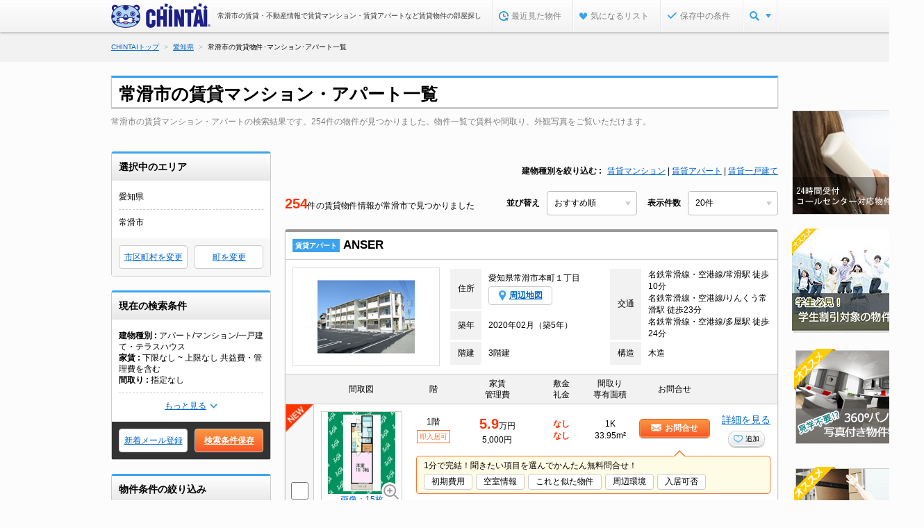

--- FILE ---
content_type: text/html;charset=UTF-8
request_url: https://www.chintai.net/aichi/area/23216/list/
body_size: 42381
content:
<!DOCTYPE html>
<!--[if lt IE 7]> <html class="ie6" lang="ja"> <![endif]-->
<!--[if IE 7]> <html class="ie7" lang="ja"> <![endif]-->
<!--[if IE 8]> <html class="ie8" lang="ja"> <![endif]-->
<!--[if gt IE 8]><!-->
<html lang="ja">
<!--<![endif]-->
<head>
<script type="text/javascript">
	// 「離脱率削減用のjavascript」の影響でwindow.openを書き換えられてしまうので別変数に保持
	var WINDOW_OPEN_VARIABLE = window.open;
</script>
<script charset="utf-8">
			var NOW_LINK = "List";
		</script>
	<meta http-equiv="X-UA-Compatible" content="IE=edge,chrome=1">

<title>【CHINTAI】愛知県常滑市の賃貸(アパート・マンション)住宅のお部屋探し物件情報</title>
<meta name="description" content="愛知県常滑市で賃貸物件を探すなら【スマホでCHINTAI】賃貸アパート・マンションなど不動産賃貸の物件情報を毎日更新！豊富な検索条件で常滑市内の部屋探しをサポート。お部屋探し、賃貸住宅情報はもちろん、不動産会社・家賃相場の検索も！【CHINTAIアプリ】【LINEで探すCHINTAIエージェント】" />
<meta name="keywords" content="常滑市,愛知県,賃貸,マンション,アパート,一戸建て,部屋探し,不動産,物件,住宅,情報,検索,CHINTAI" />
<meta name="robots" content="noarchive">
<link rel="canonical" href="https://www.chintai.net/aichi/area/23216/list/">
<link rel="next" href="https://www.chintai.net/aichi/area/23216/list/page2/">
<link rel="alternate" media="only screen and (max-width: 640px)" href="https://sp.chintai.net/aichi/area/23216/list/">
<link href="/asset/css/global_common.css?gid=9c214933a" media="screen" rel="stylesheet" type="text/css" />
		<link href="/asset/css/global_parts.css?gid=9c214933a" media="screen" rel="stylesheet" type="text/css" />
		<link href="/asset/css/global_header_footer.css?gid=9c214933a" media="screen" rel="stylesheet" type="text/css" />
		<link href="/asset/css/mod_std_bukken.css?gid=9c214933a" media="screen" rel="stylesheet" type="text/css" />
		<link href="/asset/css/mod_list.css?gid=9c214933a" media="screen" rel="stylesheet" type="text/css" />
		<link href="/asset/css/swiper.min.css?gid=9c214933a" rel="stylesheet" type="text/css" />
<link href="/asset/css/save/condition_save_modal.css?gid=9c214933a" rel="stylesheet" type="text/css" />

<style>

li.inactive {
	pointer-events:none;
}
li.inactive a,
li.inactive span {
	color:#000;
}
</style>

<script src="/cn/javascripts/common2014/libs/jquery.min.js?gid=9c214933a"></script>
<script>
var schoolId = "";
var listingad = "";

var DISP_BUKKEN_KEY_LIST = new Array();

	DISP_BUKKEN_KEY_LIST.push("C030010340000000002666900001");

	DISP_BUKKEN_KEY_LIST.push("C030010340000000002654780001");

	DISP_BUKKEN_KEY_LIST.push("C030007050000000000029170004");

	DISP_BUKKEN_KEY_LIST.push("C030007050000000000029170005");

	DISP_BUKKEN_KEY_LIST.push("C030007050000000000021470018");

	DISP_BUKKEN_KEY_LIST.push("C030007050000000000040210059");

	DISP_BUKKEN_KEY_LIST.push("C030007050000000000041900004");

	DISP_BUKKEN_KEY_LIST.push("C030010340000000003377960001");

	DISP_BUKKEN_KEY_LIST.push("C030007050000000000041900011");

	DISP_BUKKEN_KEY_LIST.push("C030007050000000000031370001");

	DISP_BUKKEN_KEY_LIST.push("C030010340000000003425340001");

	DISP_BUKKEN_KEY_LIST.push("C030010340000000003425330001");

	DISP_BUKKEN_KEY_LIST.push("C030010340000000003424860001");

	DISP_BUKKEN_KEY_LIST.push("C030010310000000003415900001");

	DISP_BUKKEN_KEY_LIST.push("C030007050000000000043460001");

	DISP_BUKKEN_KEY_LIST.push("C030007050000000000015790013");

	DISP_BUKKEN_KEY_LIST.push("C030010310000000003419830001");

	DISP_BUKKEN_KEY_LIST.push("C030010340000000003418770001");

	DISP_BUKKEN_KEY_LIST.push("C030010310000000003419770001");

	DISP_BUKKEN_KEY_LIST.push("C030010340000000002280940001");

	DISP_BUKKEN_KEY_LIST.push("C030010310000000003415670001");

	DISP_BUKKEN_KEY_LIST.push("C030010340000000003086380001");

	DISP_BUKKEN_KEY_LIST.push("C030010310000000003415780001");

	DISP_BUKKEN_KEY_LIST.push("C030010340000000003044090001");

	DISP_BUKKEN_KEY_LIST.push("C030010310000000003415970001");

	DISP_BUKKEN_KEY_LIST.push("C030010340000000003051540001");

	DISP_BUKKEN_KEY_LIST.push("C030010310000000003415920001");

	DISP_BUKKEN_KEY_LIST.push("C030010340000000003085690001");

	DISP_BUKKEN_KEY_LIST.push("C030010310000000003416100001");

	DISP_BUKKEN_KEY_LIST.push("C030010340000000002949440001");

	DISP_BUKKEN_KEY_LIST.push("C030010310000000003416180001");

	DISP_BUKKEN_KEY_LIST.push("C030010340000000003085220001");

	DISP_BUKKEN_KEY_LIST.push("C030010310000000003416290001");

	DISP_BUKKEN_KEY_LIST.push("C030010310000000003408890001");

	DISP_BUKKEN_KEY_LIST.push("C030010340000000003086350001");
</script>
<script src="https://maps.google.com/maps/api/js?client=gme-chintaicorporation1&channel=c-pc-mapsearch-001"></script>

<script type="application/ld+json">
	{
		"@context": "https://schema.org",
		"@type": "FAQPage",
		"mainEntity": [
			
				{
					"@type": "Question",
					"name": "常滑市の賃貸物件数はどれくらいありますか？",
					"acceptedAnswer": {
						"@type": "Answer",
						"text": "&lt;a href=&#034;/aichi/area/23216/list/&#034;&gt;常滑市の賃貸物件&lt;/a&gt;数は、254件掲載しています。（1月20日17時現在。）家賃を絞って探したり、&lt;a href=&#034;/aichi/area/23216/list/1k&#034;&gt;1K&lt;/a&gt;・&lt;a href=&#034;/aichi/area/23216/list/1ldk&#034;&gt;1LDK&lt;/a&gt;等といった間取り別や&lt;a href=&#034;/aichi/area/23216/list/pet&#034;&gt;ペット可&lt;/a&gt;等のこだわり条件で検索することも可能なので、あなたのご希望に合った住まい・賃貸物件をお探しいただけます。"
					}
				},
				{
					"@type": "Question",
					"name": "常滑市の家賃相場はどれくらいですか？また、家賃を抑えても物件はありますか。",
					"acceptedAnswer": {
						"@type": "Answer",
						"text": "常滑市の家賃相場は&lt;a href=&#034;/aichi/area/23216/rent/&#034;&gt;こちら&lt;/a&gt;から確認出来ます。気になるエリアの家賃相場が多少高くても、できるだけリーズナブルに住みたいという方は&lt;a href=&#034;/aichi/area/23216/list/gomanen/&#034;&gt;常滑市の家賃5万円以下特集&lt;/a&gt;で家賃を抑えて探したり、条件を緩めて探してみましょう。&lt;a href=&#034;/aichi/area/23216/list/zero/&#034;&gt;常滑市の敷金礼金0特集&lt;/a&gt;の物件で初期費用を抑えてみるのもオススメです。気になる物件を見つけたら&lt;a href=&#034;https://www.chintai.net/initial_cost/&#034; target=&#034;_blank&#034;&gt;初期費用計算シミュレーション&lt;/a&gt;のツールも活用して概算を出してみましょう。"
					}
				},
				{
					"@type": "Question",
					"name": "常滑市がある、愛知県の人気エリアが知りたいです。",
					"acceptedAnswer": {
						"@type": "Answer",
						"text": "1位は豊橋市,2位は豊田市,3位は岡崎市です。"
					}
				}
		]
	}
</script>
<script>

var FIRST_ZOOM = "15";
var MAX_ZOOM = "17";
var MIN_ZOOM = "8";
</script>
</head>

<body class="headerNoFix">
<noscript><iframe src="//www.googletagmanager.com/ns.html?id=GTM-MM345W"
height="0" width="0" style="display:none;visibility:hidden"></iframe></noscript>
<script>(function(w,d,s,l,i){w[l]=w[l]||[];w[l].push({'gtm.start':
new Date().getTime(),event:'gtm.js'});var f=d.getElementsByTagName(s)[0],
j=d.createElement(s),dl=l!='dataLayer'?'&l='+l:'';j.async=true;j.src=
'//www.googletagmanager.com/gtm.js?id='+i+dl;f.parentNode.insertBefore(j,f);
})(window,document,'script','dataLayer','GTM-MM345W');</script>
<div id="wrapper">
	<!--[if lt IE 9]>
	<script src="/cn/javascripts/vendor/html5shiv.js?gid=9c214933a" type="text/javascript" charset="utf-8"></script>
	<script src="/cn/javascripts/vendor/IE9.js?gid=9c214933a" type="text/javascript" charset="utf-8"></script>
<![endif]-->
<!--[if lt IE 8]>
	<script src="/cn/javascripts/vendor/html5shiv.js?gid=9c214933a" type="text/javascript" charset="utf-8"></script>
<![endif]-->

<header>
			<div id="hdInner">
				<div id="hdTitle">
					<p class="logo logo_padding"><a href="https://www.chintai.net/"><img src="/cn/images/item/brand.png?gid=9c214933a" width="143" height="35" alt="CHINTAI" /></a></p>
						<p class="headerTitle">常滑市の賃貸・不動産情報で賃貸マンション・賃貸アパートなど賃貸物件の部屋探し</p>
							</div>
				<nav id="hdMenu"><ul>
				<li id="hdNavHistory"></li>
					<li id="hdNavFavorite"></li>
					<li id="hdNavCondition"></li>
						<li id="hdNavMenu"><a class="js_nav_menu" href="javascript:void(0);"></a>
						<div class="pulldown" style="display:none;">
							<ul>
								<li><a href="https://www.chintai.net/ensen/"><span><img src="/cn/images/common2014/common/icn/cate_ensen_medium.png?gid=9c214933a" width="24" height="24" alt="沿線・駅から" /></span><br />沿線・駅から</a></li>
								<li><a href="https://www.chintai.net/area/"><span><img src="/cn/images/common2014/common/icn/cate_area_medium.png?gid=9c214933a" width="24" height="24" alt="住所から" /></span><br />住所から</a></li>
								<li><a href="https://www.chintai.net/tsukin/"><span><img src="/cn/images/common2014/common/icn/cate_tsukin_medium.png?gid=9c214933a" width="24" height="24" alt="通勤通学時間から" /></span><br />通勤通学時間から</a></li>
								<li><a href="https://www.chintai.net/rent/"><span><img src="/cn/images/common2014/common/icn/cate_rent_medium.png?gid=9c214933a" width="24" height="24" alt="家賃相場から" /></span><br />家賃相場から</a></li>
								<li><a href="https://www.chintai.net/shop/"><span><img src="/cn/images/common2014/common/icn/cate_omise_medium.png?gid=9c214933a" width="24" height="24" alt="不動産会社から" /></span><br />不動産会社から</a></li>
								<li><a href="https://www.chintai.net/feature/"><span><img src="/cn/images/common2014/common/icn/cate_machi_medium.png?gid=9c214933a" width="24" height="24" alt="テーマから探す" /></span><br />テーマから探す</a></li>
							</ul>
							<p class="close"><span>閉じる</span></p>
						</div>
					</li>
				</ul></nav>
			</div>
		</header>
	<script charset="utf-8">
//コンテキストパス

	var CONTEXT_PATH = "https://www.chintai.net";
</script>
<script>
// 経路情報用ドメイン情報等
var CN_SSL_DOMAIN = "https://www.chintai.net";
var SP_CN_SSL_DOMAIN = "https://sp.chintai.net";
var WWW_DOMAIN = "https://www.chintai.net";
var SP_DOMAIN = "https://sp.chintai.net";
var WWW_GAKUCHIN_DOMAIN = "https://gakusei.chintai.net";
var SP_GAKUCHIN_DOMAIN = "https://gakusei.chintai.net/sp";
var REFERRER = "";

var PR_BUKKEN_ID =[];
</script>
<script src="/cn/javascripts/common2014/libs/jquery.easing.1.3.js?gid=9c214933a"></script>
<script src="/cn/javascripts/common/chintai.js?gid=9c214933a"></script><script src="/cn/javascripts/common/pc.js?gid=9c214933a"></script><input type="hidden" class="gavpvparam log_gavpvparam" value="page=1" />
<input type="hidden" class="gavpvparam log_gavpvparam" value="p=20" />
<input type="hidden" class="gavpvparam log_gavpvparam" value="o=10" />
<input type="hidden" class="gavpvparam log_gavpvparam" value="o2=8" />
<input type="hidden" class="gavpvparam log_gavpvparam" value="prefkey=aichi" />
<input type="hidden" class="gavpvparam log_gavpvparam" value="g=23216" /><input type="hidden" class="gavpvparam log_gavpvparam" value="cf=0" />
<input type="hidden" class="gavpvparam log_gavpvparam" value="ct=0" />
<input type="hidden" class="gavpvparam log_gavpvparam" value="jk=0" />
<input type="hidden" class="gavpvparam log_gavpvparam" value="jl=0" />
<input type="hidden" class="gavpvparam log_gavpvparam" value="sf=0" />
<input type="hidden" class="gavpvparam log_gavpvparam" value="st=0" />
<input type="hidden" class="gavpvparam log_gavpvparam" value="b=1" /><input type="hidden" class="gavpvparam log_gavpvparam" value="b=2" /><input type="hidden" class="gavpvparam log_gavpvparam" value="b=3" /><input type="hidden" class="gavpvparam log_gavpvparam" value="h=99" />
<input type="hidden" class="gavpvparam log_gavpvparam" value="k=1" />
<nav id="breadcrumb">
		<ol itemscope itemtype="http://schema.org/BreadcrumbList" class="top-m-pankuz"><li itemprop="itemListElement" itemscope itemtype="http://schema.org/ListItem"><a href="https://www.chintai.net/" itemprop="item"><span itemprop="name">CHINTAIトップ</span><meta itemprop="position" content="1" /></a></li><li itemprop="itemListElement" itemscope itemtype="http://schema.org/ListItem"><a href="https://www.chintai.net/aichi/" itemprop="item"><span itemprop="name">愛知県</span><meta itemprop="position" content="2" /></a></li><li itemprop="itemListElement" itemscope itemtype="http://schema.org/ListItem"><span itemprop="name">常滑市の賃貸物件･マンション･アパート一覧</span><meta itemprop="position" content="3" /></li></ol>
		</nav>
<div id="article">
	<noscript>
		<div class="section">
			<div class="inq_errMes typeB">
				<dl>
					<dt>このページはjavascriptを使用しています</dt>
					<dd>javascriptをOnにしてサイトをご覧いただくようお願い致します。</dd>
				</dl>
			</div>
		</div>
	</noscript>

	<section class="section js_check" data-check="all">

		<table width="100%">
			<tr>
				<td width="100%">
									<div class="mod_h1Box">
										<h1>常滑市の賃貸マンション・アパート一覧</h1>
									</div>
									<div class="mod_h3Box">
										<p class="headlineText">常滑市の賃貸マンション・アパートの検索結果です。254件の物件が見つかりました。物件一覧で賃料や間取り、外観写真をご覧いただけます。</p>
									</div>
								</td>
							<td>
							<div id="js_banner" style="position: absolute; right:0px; top:-50px;">
										




















































			<script type="text/javascript" src="https://101366.gsspcln.jp/t/016/805/a1016805.js"></script></div>
								</td>
					</tr>
		</table>

		<div class="main_area clearfix">
			<div class="mod_side">
	<div class="sideBox select_list">
			<div class="header_ttl">
				<p>選択中のエリア</p>
			</div>
			<div class="side_inner">
				<dl>
					<dt>愛知県</dt>
					<dd>
						<ul>
							<li>常滑市</li>
								</ul>
					</dd>
				</dl>
				<div class="more">
					<a href="javascript:void(0);" class="js-selected-area-more">もっと見る</a>
				</div>
			</div>
			<ul class="side_btn">
				<li>
									<a href="javascript:void(0);" onclick="next('^aichi^area^?cf=0&amp;ct=0&amp;jk=0&amp;jl=0&amp;sf=0&amp;st=0&amp;b=1&amp;b=2&amp;b=3&amp;h=99&amp;k=1&amp;st=0&amp;g=23216', true)" rel="nofollow">
										市区町村を変更</a>
								</li>
							<li>
									<a href="javascript:void(0);" onclick="next('^select^?cf=0&amp;ct=0&amp;jk=0&amp;jl=0&amp;sf=0&amp;st=0&amp;b=1&amp;b=2&amp;b=3&amp;h=99&amp;k=1&amp;st=0&amp;g=23216&amp;action=ohaza&amp;prefKey=aichi', true)" rel="nofollow">
										町を変更</a>
								</li>
							</ul>
		</div>
	<div class="sideBox mod_search">
		<div class="header_ttl">
			<p>現在の検索条件</p>
		</div>
		<div class="side_inner">
			<dl>
					<dt><span>建物種別</span></dt>
					<dd>アパート/マンション/一戸建て・テラスハウス</dd>
				</dl>
			<dl>
					<dt><span>家賃</span></dt>
					<dd>下限なし ~ 上限なし&nbsp;共益費・管理費を含む</dd>
				</dl>
			<dl>
					<dt><span>間取り</span></dt>
					<dd>指定なし</dd>
				</dl>
			<dl class="more-condition">
					<dt><span>居室</span></dt>
					<dd>指定なし</dd>
				</dl>
			<dl class="more-condition">
					<dt><span>リビング・ダイニング・キッチン</span></dt>
					<dd>指定なし</dd>
				</dl>
			<dl class="more-condition">
					<dt><span>専有面積</span></dt>
					<dd>下限なし ~ 上限なし</dd>
				</dl>
			<dl class="more-condition">
					<dt><span>築年数</span></dt>
					<dd>指定なし</dd>
				</dl>
			<div class="more"><a href="javascript:void(0);" class="js-conditionMore">もっと見る</a></div>
		</div>
		<ul class="side_btn conditionSave">
			<li><a href="javascript:void(0)" onclick="next('https:^^www.chintai.net^wish^index^registerinput^?prefKey=aichi&amp;cf=0&amp;ct=0&amp;jk=0&amp;jl=0&amp;sf=0&amp;st=0&amp;b=1&amp;b=2&amp;b=3&amp;h=99&amp;k=1&amp;st=0&amp;rt=50&amp;g=23216', true)">新着メール登録</a></li>
			<li><a href="javascript:void(0)" id="condition2" class="btn-conditionSave">検索条件保存</a></li>
				</ul>
	</div>
	<div class="sideBox mod_condition">
			<div class="header_ttl">
				<p>物件条件の絞り込み</p>
			</div>
			<div class="side_inner">
				<dl>
					<dt>家賃</dt>
					<dd>
						<div>
							<div class="select_row">
								<select name="cf" onchange="callCopyValue(this.value, 'cf');">
									<option value="0"  selected="selected" >下限なし</option>
									<option value="30" >3万円</option>
									<option value="35" >3.5万円</option>
									<option value="40" >4万円</option>
									<option value="45" >4.5万円</option>
									<option value="50" >5万円</option>
									<option value="55" >5.5万円</option>
									<option value="60" >6万円</option>
									<option value="65" >6.5万円</option>
									<option value="70" >7万円</option>
									<option value="75" >7.5万円</option>
									<option value="80" >8万円</option>
									<option value="85" >8.5万円</option>
									<option value="90" >9万円</option>
									<option value="95" >9.5万円</option>
									<option value="100" >10万円</option>
									<option value="110" >11万円</option>
									<option value="120" >12万円</option>
									<option value="130" >13万円</option>
									<option value="140" >14万円</option>
									<option value="150" >15万円</option>
									<option value="160" >16万円</option>
									<option value="170" >17万円</option>
									<option value="180" >18万円</option>
									<option value="190" >19万円</option>
									<option value="200" >20万円</option>
									<option value="250" >25万円</option>
									<option value="300" >30万円</option>
									<option value="400" >40万円</option>
									<option value="500" >50万円</option>
									<option value="1000" >100万円</option>
									</select>
								<span>&#12316;</span>
								<select name="ct" onchange="callCopyValue(this.value, 'ct');">
									<option value="0"  selected="selected">上限なし</option>
									<option value="30" >3万円</option>
									<option value="35" >3.5万円</option>
									<option value="40" >4万円</option>
									<option value="45" >4.5万円</option>
									<option value="50" >5万円</option>
									<option value="55" >5.5万円</option>
									<option value="60" >6万円</option>
									<option value="65" >6.5万円</option>
									<option value="70" >7万円</option>
									<option value="75" >7.5万円</option>
									<option value="80" >8万円</option>
									<option value="85" >8.5万円</option>
									<option value="90" >9万円</option>
									<option value="95" >9.5万円</option>
									<option value="100" >10万円</option>
									<option value="110" >11万円</option>
									<option value="120" >12万円</option>
									<option value="130" >13万円</option>
									<option value="140" >14万円</option>
									<option value="150" >15万円</option>
									<option value="160" >16万円</option>
									<option value="170" >17万円</option>
									<option value="180" >18万円</option>
									<option value="190" >19万円</option>
									<option value="200" >20万円</option>
									<option value="250" >25万円</option>
									<option value="300" >30万円</option>
									<option value="400" >40万円</option>
									<option value="500" >50万円</option>
									<option value="1000" >100万円</option>
									</select>
							</div>
							<ul class="checkbox">
								<li><label><input type="checkbox" name="k" id="k_" value="1" onchange="callCopyCheck(this.id, 'k');"  checked="checked" /><span class="txt">共益費･管理費を含む</span></label></li>
								<li><label><input type="checkbox" name="r" id="r_" value="1" onchange="callCopyCheck(this.id, 'r');"  /><span class="txt">礼金なし</span></label></li>
								<li><label><input type="checkbox" name="s" id="s_" value="1" onchange="callCopyCheck(this.id, 's');"  /><span class="txt">敷金・保証金なし</span></label></li>
								<li><label><input type="checkbox" name="c" id="c_" value="1" onchange="callCopyCheck(this.id, 'c');"  /><span class="txt">駐車場料金を含む</span></label></li>
								<li>
										<label>
											<input type="checkbox" class="tj1 js_check_connect" id="yachinType01_" value="741" onchange="callCopyCheck(this.id, 'yachinType01');"  />
												<span class="txt">家賃クレジット払い可</span>
											</label>
									</li>
								<li>
										<label>
											<input type="checkbox" class="tj1 js_check_connect" id="yachinType02_" value="742" onchange="callCopyCheck(this.id, 'yachinType02');"  />
												<span class="txt">初期費用クレジット払い可</span>
											</label>
									</li>
								</ul>
						</div>
					</dd>
				</dl>
				<dl>
					<dt>間取り</dt>
					<dd>
						<ul class="checkbox checkbox_row">
							<li>
									<label>
										<input type="checkbox" name="m" id="m0_" value="0" onchange="callCopyCheck(this.id, 'm0');"  />
										<span class="txt">ワンルーム</span>
									</label>
								</li>
							<li>
									<label>
										<input type="checkbox" name="m" id="m1_" value="1" onchange="callCopyCheck(this.id, 'm1');"  />
										<span class="txt">1K</span>
									</label>
								</li>
							<li>
									<label>
										<input type="checkbox" name="m" id="m2_" value="2" onchange="callCopyCheck(this.id, 'm2');"  />
										<span class="txt">1DK</span>
									</label>
								</li>
							<li>
									<label>
										<input type="checkbox" name="m" id="m3_" value="3" onchange="callCopyCheck(this.id, 'm3');"  />
										<span class="txt">1LDK</span>
									</label>
								</li>
							<li>
									<label>
										<input type="checkbox" name="m" id="m4_" value="4" onchange="callCopyCheck(this.id, 'm4');"  />
										<span class="txt">2K</span>
									</label>
								</li>
							<li>
									<label>
										<input type="checkbox" name="m" id="m5_" value="5" onchange="callCopyCheck(this.id, 'm5');"  />
										<span class="txt">2DK</span>
									</label>
								</li>
							<li>
									<label>
										<input type="checkbox" name="m" id="m6_" value="6" onchange="callCopyCheck(this.id, 'm6');"  />
										<span class="txt">2LDK</span>
									</label>
								</li>
							<li>
									<label>
										<input type="checkbox" name="m" id="m7_" value="7" onchange="callCopyCheck(this.id, 'm7');"  />
										<span class="txt">3K</span>
									</label>
								</li>
							<li>
									<label>
										<input type="checkbox" name="m" id="m8_" value="8" onchange="callCopyCheck(this.id, 'm8');"  />
										<span class="txt">3DK</span>
									</label>
								</li>
							<li>
									<label>
										<input type="checkbox" name="m" id="m9_" value="9" onchange="callCopyCheck(this.id, 'm9');"  />
										<span class="txt">3LDK</span>
									</label>
								</li>
							<li>
									<label>
										<input type="checkbox" name="m" id="mA_" value="A" onchange="callCopyCheck(this.id, 'mA');"  />
										<span class="txt">4K</span>
									</label>
								</li>
							<li>
									<label>
										<input type="checkbox" name="m" id="mB_" value="B" onchange="callCopyCheck(this.id, 'mB');"  />
										<span class="txt">4DK</span>
									</label>
								</li>
							<li>
									<label>
										<input type="checkbox" name="m" id="mC_" value="C" onchange="callCopyCheck(this.id, 'mC');"  />
										<span class="txt">4LDK</span>
									</label>
								</li>
							<li>
									<label>
										<input type="checkbox" name="m" id="mD_" value="D" onchange="callCopyCheck(this.id, 'mD');"  />
										<span class="txt">5K/5DK</span>
									</label>
								</li>
							<li>
									<label>
										<input type="checkbox" name="m" id="mE_" value="E" onchange="callCopyCheck(this.id, 'mE');"  />
										<span class="txt">5LDK以上</span>
									</label>
								</li>
							</ul>
					</dd>
				</dl>
				<dl class="room_size">
					<dt>お部屋の広さ</dt>
					<dd>
						<div>
							<p>居室</p>
							<select name="jk" onchange="callCopyValue(this.value, 'jk');">
								<option value="0"  selected="selected" >指定なし</option>
								<option value="3" >3畳以上</option>
								<option value="4" >4畳以上</option>
								<option value="5" >5畳以上</option>
								<option value="6" >6畳以上</option>
								<option value="7" >7畳以上</option>
								<option value="8" >8畳以上</option>
								<option value="9" >9畳以上</option>
								<option value="10" >10畳以上</option>
								<option value="11" >11畳以上</option>
								<option value="12" >12畳以上</option>
								<option value="13" >13畳以上</option>
								<option value="14" >14畳以上</option>
								<option value="15" >15畳以上</option>
								<option value="16" >16畳以上</option>
								<option value="17" >17畳以上</option>
								<option value="18" >18畳以上</option>
								<option value="19" >19畳以上</option>
								<option value="20" >20畳以上</option>
								</select>
							<span class="checkbox">
								<label>
									<input type="checkbox" name="jwa" id="jwa_" value="1" onchange="callCopyCheck(this.id, 'jwa');"  />
									<span class="txt">和室を含む</span>
								</label>
							</span>
						</div>
						<div>
							<p>リビング・ダイニング・キッチン</p>
							<select name="jl" onchange="callCopyValue(this.value, 'jl');">
								<option value="0"  selected="selected" >指定なし</option>
								<option value="3" >3畳以上</option>
								<option value="4" >4畳以上</option>
								<option value="5" >5畳以上</option>
								<option value="6" >6畳以上</option>
								<option value="7" >7畳以上</option>
								<option value="8" >8畳以上</option>
								<option value="9" >9畳以上</option>
								<option value="10" >10畳以上</option>
								<option value="11" >11畳以上</option>
								<option value="12" >12畳以上</option>
								<option value="13" >13畳以上</option>
								<option value="14" >14畳以上</option>
								<option value="15" >15畳以上</option>
								<option value="16" >16畳以上</option>
								<option value="17" >17畳以上</option>
								<option value="18" >18畳以上</option>
								<option value="19" >19畳以上</option>
								<option value="20" >20畳以上</option>
								</select>
						</div>
					</dd>
				</dl>
				<dl>
					<dt>専有面積</dt>
					<dd>
						<div class="select_row">
							<select name="sf" onchange="callCopyValue(this.value, 'sf');">
								<option value="0"  selected="selected" >下限なし</option>
								<option value="10" >10㎡</option>
								<option value="15" >15㎡</option>
								<option value="20" >20㎡</option>
								<option value="25" >25㎡</option>
								<option value="30" >30㎡</option>
								<option value="35" >35㎡</option>
								<option value="40" >40㎡</option>
								<option value="45" >45㎡</option>
								<option value="50" >50㎡</option>
								<option value="55" >55㎡</option>
								<option value="60" >60㎡</option>
								<option value="70" >70㎡</option>
								<option value="80" >80㎡</option>
								<option value="90" >90㎡</option>
								<option value="100" >100㎡</option>
								<option value="110" >110㎡</option>
								<option value="120" >120㎡</option>
								<option value="130" >130㎡</option>
								<option value="140" >140㎡</option>
								<option value="150" >150㎡</option>
								<option value="160" >160㎡</option>
								<option value="170" >170㎡</option>
								<option value="180" >180㎡</option>
								<option value="190" >190㎡</option>
								<option value="200" >200㎡</option>
								</select>
							<span>&#12316;</span>
							<select name="st" onchange="callCopyValue(this.value, 'st');">
								<option value="10" >10㎡</option>
								<option value="15" >15㎡</option>
								<option value="20" >20㎡</option>
								<option value="25" >25㎡</option>
								<option value="30" >30㎡</option>
								<option value="35" >35㎡</option>
								<option value="40" >40㎡</option>
								<option value="45" >45㎡</option>
								<option value="50" >50㎡</option>
								<option value="55" >55㎡</option>
								<option value="60" >60㎡</option>
								<option value="70" >70㎡</option>
								<option value="80" >80㎡</option>
								<option value="90" >90㎡</option>
								<option value="100" >100㎡</option>
								<option value="110" >110㎡</option>
								<option value="120" >120㎡</option>
								<option value="130" >130㎡</option>
								<option value="140" >140㎡</option>
								<option value="150" >150㎡</option>
								<option value="160" >160㎡</option>
								<option value="170" >170㎡</option>
								<option value="180" >180㎡</option>
								<option value="190" >190㎡</option>
								<option value="200" >200㎡</option>
								<option value="0"  selected="selected" >上限なし</option>
								</select>
						</div>
					</dd>
				</dl>
				<dl class="time_station">
					<dt>駅・バス停からの時間</dt>
					<dd>
						<select name="j" onchange="callCopyValue(this.value, 'j');">
							<option value=""  selected="selected" >指定なし</option>
							<option value="1" >1分以内</option>
							<option value="2" >3分以内</option>
							<option value="3" >5分以内</option>
							<option value="4" >7分以内</option>
							<option value="5" >10分以内</option>
							<option value="6" >15分以内</option>
							<option value="7" >20分以内</option>
							</select>
						<span class="checkbox">
							<label>
								<input type="checkbox" name="jb" id="jb_" value="1" onchange="callCopyCheck(this.id, 'jb');"  />
								<span class="txt">バス利用を含む</span>
							</label>
						</span>
					</dd>
				</dl>
				<dl>
					<dt>築年数</dt>
					<dd>
						<select name="h" onchange="callCopyValue(this.value, 'h');">
							<option value="99"  selected="selected" >指定なし</option>
							<option value="0" >新築</option>
							<option value="1" >1年以内</option>
							<option value="2" >3年以内</option>
							<option value="3" >5年以内</option>
							<option value="3.5" >7年以内</option>
							<option value="4" >10年以内</option>
							<option value="5" >15年以内</option>
							<option value="6" >20年以内</option>
							<option value="7" >25年以内</option>
							<option value="8" >30年以内</option>
							</select>
					</dd>
				</dl>
				<dl>
					<dt>建物種別</dt>
					<dd>
						<ul class="checkbox">
							<li>
									<label>
										<input type="checkbox" name="b" id="s1_" value="1" onchange="callCopyCheck(this.id, 's1');"  checked="checked" />
										<span class="txt">アパート</span>
									</label>
								</li>
							<li>
									<label>
										<input type="checkbox" name="b" id="s2_" value="2" onchange="callCopyCheck(this.id, 's2');"  checked="checked" />
										<span class="txt">マンション</span>
									</label>
								</li>
							<li>
									<label>
										<input type="checkbox" name="b" id="s3_" value="3" onchange="callCopyCheck(this.id, 's3');"  checked="checked" />
										<span class="txt">一戸建て・テラスハウス</span>
									</label>
								</li>
							</ul>
					</dd>
				</dl>
				<dl>
					<dt>構造</dt>
					<dd>
						<ul class="checkbox">
							<li>
									<label>
										<input type="checkbox" name="kz" id="kz1_" value="1" onchange="callCopyCheck(this.id, 'kz1');"  />
										<span class="txt">鉄筋系</span>
									</label>
								</li>
							<li>
									<label>
										<input type="checkbox" name="kz" id="kz2_" value="2" onchange="callCopyCheck(this.id, 'kz2');"  />
										<span class="txt">鉄骨系</span>
									</label>
								</li>
							<li>
									<label>
										<input type="checkbox" name="kz" id="kz3_" value="3" onchange="callCopyCheck(this.id, 'kz3');"  />
										<span class="txt">木造</span>
									</label>
								</li>
							<li>
									<label>
										<input type="checkbox" name="kz" id="kz4_" value="4" onchange="callCopyCheck(this.id, 'kz4');"  />
										<span class="txt">ブロック・その他</span>
									</label>
								</li>
							</ul>
					</dd>
				</dl>
				<dl>
					<dt>建物タイプ</dt>
					<dd>
						<ul class="checkbox">
							<li>
									<label>
										<input type="checkbox" class="tj1" value="122" id="t122_"  onchange="callCopyCheck(this.id, 't122');" />
										<span class="txt">メゾネット</span>
									</label>
								</li>
							<li>
									<label>
										<input type="checkbox" class="tj1" value="119" id="t119_"  onchange="callCopyCheck(this.id, 't119');" />
										<span class="txt">分譲賃貸</span>
									</label>
								</li>
							</ul>
					</dd>
				</dl>
				<dl>
					<dt>画像の有無</dt>
					<dd>
						<ul class="checkbox">
							<li>
									<label>
										<input type="checkbox" class="tj1" value="783" id="783_"
											
											onchange="callCopyCheck(this.id, '783');"
										 /> <span class="txt">間取り図あり</span>
									</label>
									</li>
							<li>
									<label>
										<input type="checkbox" class="tj1" value="784,785" id="784,785_"
											
											onchange="callCopyCheck(this.id, '784,785');"
										 /> <span class="txt">外観･内観写真あり</span>
									</label>
									</li>
							<li>
									<label>
										<input type="checkbox" class="tj1" value="787" id="787_"
											
											onchange="callCopyCheck(this.id, '787');"
										 /> <span class="txt">360° パノラマ写真あり</span>
									</label>
									<span class="remove_text"><br>※一部エリア対象外(埼玉など)</span>
									</li>
							</ul>
					</dd>
				</dl>
				<dl>
					<dt>情報公開日</dt>
					<dd>

						<ul class="checkbox" onchange="copyRadioValueForJoken(this);">
							<li><label><input type="radio" name="jks" value="" id="jks11"  checked="checked" /><span class="txt">指定なし</span></label></li>
							<li><label><input type="radio" name="jks" value="1" id="jks12"  /><span class="txt">本日の新着</span></label></li>
							<li><label><input type="radio" name="jks" value="2" id="jks13"  /><span class="txt">3日以内の新着</span></label></li>
							<li><label><input type="radio" name="jks" value="3" id="jks14"  /><span class="txt">7日以内の新着</span></label></li>
						</ul>
					</dd>
				</dl>
				<dl>
					<dt>人気のこだわり条件</dt>
					<dd>
						<ul class="checkbox sync_check">
							<li>
								<label>
									<input type="checkbox" class="tj1 js_check_connect" value="70"  />
									<span class="txt">バス・トイレ別</span>
								</label>
							</li>
							<li>
								<label>
									<input type="checkbox" class="tj1 js_check_connect" value="1298"  />
									<span class="txt">2階以上</span>
								</label>
							</li>
							<li>
								<label>
									<input type="checkbox" class="tj1 js_check_connect" value="2"  />
									<span class="txt">ペット相談可</span>
								</label>
							</li>
							<li>
								<label>
									<input type="checkbox" class="tj1 js_check_connect" value="71"  />
									<span class="txt">室内洗濯機置場</span>
								</label>
							</li>
							<li>
								<label>
									<input type="checkbox" class="tj1 js_check_connect" value="62"  />
									<span class="txt">エアコン付</span>
								</label>
							</li>
							<li>
								<label>
									<input type="checkbox" class="tj1 js_check_connect" value="798"  />
									<span class="txt">駐車場付</span>
								</label>
							</li>
							<li>
								<label>
									<input type="checkbox" class="tj1 js_check_connect" value="76"  />
									<span class="txt">オートロック</span>
								</label>
							</li>
							<li>
								<label>
									<input type="checkbox" class="tj1 js_check_connect" value="1302"  />
									<span class="txt">独立洗面台</span>
								</label>
							</li>
						</ul>
					</dd>
				</dl>
				<div class="add_condition_btn">
					<a href="javascript:void(0)" class="mod_btn typeNormal js_search"><span><span class="icnPlus">その他の条件を追加する</span></span></a>
				</div>
			</div>
			<div class="side-fixed-position"></div>
			<div class="search_condition_btn">
				<p class="number">該当物件<span class="totalCount">-</span>件</p>
				<a href="javascript:submitJoken('searchInputForm');" class="mod_btn typeSubmit"><span><span class="icnSearch">この条件で検索する</span></span></a>
			</div>
		</div>
	</div>
<div class="condition_save_modal js_condition_save_modal_window">
	<div class="conditionsSave-modal">
		<div class="conditionsSave-inner">
			<p>このままサイト内で保存する</p>
			<p class="conditionsSave-message">既に条件が５件保存されています。<br>上書きする条件を選択してください。</p>
			<ul class="list-save" id="js_condition_save_modal_cassette_target"></ul>

			<div class="conditionsSave-supplement">
				<div class="back">
					<a href="javascript:conditionSaveModal.closeConditionSaveModal();">戻る</a>
				</div>

				<ul>
					<li class="title-max-length-error-message js_title-max-length-error-message">条件名は最大40文字までです</li>
					<li class="list-name">条件名をタップすると、名前の変更ができます</li>
					<li class="attention">※条件は最大５件まで保存できます</li>
				</ul>
			</div>
		</div>
		<p class="close js_close_condition_save_modal"></p>
	</div>
</div>

<div class="condition_save_error_modal js_condition_save_error_modal_window">
	<div class="conditionsSave-modal off">
		<div class="conditionsSave-inner">
			<p>この条件はすでに登録されています</p>
		</div>
		<p class="close js_close_condition_save_error_modal"></p>
	</div>
</div>

<div class="condition_save_modal_background js_condition_save_modal_background" style="display: none;"></div>

<li class="js_condition_save_modal_cassette_{{id}}" id="js_condition_save_modal_cassette_origin" style="display: none;">
	<div class="conditionsSave-ttl"><span class="num js_condition_save_modal_num">0</span>
		<div class="conditionsSave-name">
			<p>{{title}}</p>
			<ul>
				<li class="on"><a href="javascript:conditionSaveModal.saveCondition('{{id}}', location.href);" class="btn_save">この条件に上書き</a></li>
			</ul>
		</div>
	</div>
	<div class="conditionsSave-ac js_conditionsSave-ac">
		<dl class="area-station-shop">
			<dt>選択した地域/路線・駅/店舗</dt>
			<dd>{{area}}</dd>
		</dl>
		<dl class="detail-condition">
			<dt>詳細条件</dt>
			<dd>{{condition}}</dd>
		</dl>
	</div>
</li>

<li id="js_condition_save_modal_new_cassette_origin" style="display: none;">
	<div class="conditionsSave-ttl">
		<span class="num js_condition_save_modal_new_num">0</span>
		<div class="conditionsSave-name">
			<p class="js_conditionsSave-newName"></p>
			<ul>
				<li class="on"><a href="javascript:conditionSaveModal.saveCondition('', location.href);" class="btn_newsave">新規保存</a></li>
			</ul>
		</div>
	</div>
</li><div class="cassette_area">

				<form id="searchInputForm" name="searchInputForm" method="get" action="/list/">
					<div id="mod_sortArea">
					<div class="narrowDown">
							<dl>
								<dt>建物種別を絞り込む</dt>
								<dd>
									<ul>
										<li><a href="/aichi/area/23216/list/mansion/">賃貸マンション</a></li>&nbsp;|&nbsp;<li><a href="/aichi/area/23216/list/apart/">賃貸アパート</a></li>&nbsp;|&nbsp;<li><a href="/aichi/area/23216/list/kodate/">賃貸一戸建て</a></li>
									</ul>
								</dd>
							</dl>
						</div>
					<div class="sort_box">
							<p><span>254</span>件の賃貸物件情報が常滑市で見つかりました</p>
							<div>
								<dl>
									<dt>並び替え</dt>
									<dd>
										<select name="o" id="sortEvent1" onChange="javascript:location.href='/list/'+sortUrlByJoken(ROUTE_URL, select1.options[select1.selectedIndex].value);">
											<option value="10" label="おすすめ順"  selected="selected">おすすめ順</option>
											<option value="2" label="家賃が安い順" >家賃が安い順</option>
											<option value="3" label="家賃が高い順" >家賃が高い順</option>
											<option value="7" label="新着順" >新着順</option>
											<option value="8" label="撮影箇所が多い順" >撮影箇所が多い順</option>
											<option value="6" label="築年月が新しい順" >築年月が新しい順</option>
											<option value="4" label="面積が広い順" >面積が広い順</option>
											<option value="9" label="設備が多い順" >設備が多い順</option>
										</select>
									</dd>
									<script>
										var select1 = document.getElementById('sortEvent1');
									</script>
									<dt>表示件数</dt>
									<dd>
										<select id="eventDisp" onChange="copySelectLabel(this, 'pageNoDisp');changePage('p','eventDisp')">
											<option
												
												value="20"
												label="20件">20件</option>
										<option
												
												value="50"
												label="50件">50件</option>
										<option
												
												value="100"
												label="100件">100件</option>
										</select>
										<input type="hidden" class="here" name="pageNoDisp" id="t1"
											value="20件">
										<input type="hidden" id="dispUrl" value="" />
										<a id="selectAnchor" rel="nofollow"></a>
										<script charset="utf-8">
											function changePage(name, id, sId, cId, node, schoolId, rt) {
												var gakuchinParam = "";
												if (rt == "1" && null != schoolId && "" != schoolId) {
													gakuchinParam = "schoolId=" + schoolId + "&rt=" + 50;
												} else if (null != sId && "" != sId && null != cId && "" != cId && null != node && "" != node) {
													gakuchinParam = "sId=" + sId + "&cId=" + cId + "&node=" + node;
												}
												var value = $("#" + id).val();
												
														var url = $("#dispUrl").val();
														var url = url + "p=" + value + "&" + gakuchinParam;
														var anchor = document.getElementById("selectAnchor");
														if (null != sId && "" != sId) {
															anchor.href='/search/list/' + url;
														} else {
															anchor.href='/list/' + url;
														}
														document.getElementById("selectAnchor").click();
													
											}
										</script>
									</dd>
								</dl>
							</div>
						</div>
					</div>

				<input type="hidden" name="o" id="o" value="10" />
				<input type="hidden" name="rt" id="rt" value="50" />
				<input type="hidden" name="prefkey" id="prefkey" value="aichi" />
				<input type="hidden" name="g" value="23216" />
						<div class="l_cassette">
							<section class="cassette_item build" >
	<div class="cassette_ttl ttl_main">
		<h2><span class="icn_typeB">賃貸アパート</span>ANSER</h2>
		</div>
	<div class="cassette_inner">
		<div class="photo_box picBox">
			<div>
				<ul>
					<li>
						<span>
							<img class="lazyload photo" src="[data-uri]" data-original="//img.chintai.net/awsorg/bk/ot/C03001034/54/78/000000000265478/021/0000000002654780001_20260120160433574.JPG?interpolation=lanczos-none&resize=210:*" alt="ANSERの外観写真">
								</span>
					</li>
				</ul>
			</div>
		</div>
		<div class="bukken_information">
			<table class="l-table">
				<tbody>
					<tr>
						<th>住所</th>
						<td>愛知県常滑市本町１丁目<p class="map">
									<a href="javascript:void(0);" onclick="showGoogleMap(34.883163, 136.838667, '/detail/bk-C030010340000000002666900001/', false, 'C030010340000000002666900001');">周辺地図</a>
								</p>
							</td>
						<th rowspan="2" class="traffic">交通</th>
						<td rowspan="2">
							<ul>
								<li>名鉄常滑線・空港線/常滑駅&nbsp;徒歩10分</li>
								<li>名鉄常滑線・空港線/りんくう常滑駅&nbsp;徒歩23分</li>
								<li>名鉄常滑線・空港線/多屋駅&nbsp;徒歩24分</li>
								</ul>
						</td>
					</tr>
					<tr>
						<th>築年</th>
						<td>2020年02月（築5年）</td>
					</tr>
					<tr>
						<th>階建</th>
						<td>
							3階建</td>
						<th>構造</th>
						<td>木造</td>
					</tr>
				</tbody>
			</table>
		</div>
	</div>
	<div class="cassette_detail">
		<table>
			<thead>
				<tr>
					<th class="check"></th>
					<th class="madori">間取図</th>
					<th class="floar">階</th>
					<th class="price">家賃<br>管理費</th>
					<th class="other_price">敷金<br>礼金</th>
					<th class="layout">間取り<br>専有面積</th>
					<th class="inquiry">お問合せ</th>
					<th class="detail"></th>
				</tr>
			</thead>
			<tbody class="js-detailLinkUrl js_favorite_check_box gtm_aw_data" data-detailurl="/detail/bk-C030010340000000002666900001/" data-cn-bkkey="C030010340000000002666900001" data-bukken-index="0" data-bkkey="C030010340000000002666900001" data-cn-shopkey="C03001034">
				<tr class="detail-inner">
					<td class="check new" rowspan="3">
						<input type="checkbox" id="favorite_check0" value="0" class="checkbox-cassette js_favorite_check gtm_aw_checkbox">
						<input type="hidden" value="aichi" class="prefKey">
					</td>
					<td class="madori clickArea js-detailBlockLink" rowspan="2">
						<a href="javascript:void(0);"class="loupe" onclick="showPhotoModal('C030010340000000002666900001', '/detail/bk-C030010340000000002666900001/', 'false');">
							<div class="plan-box">
								<div class="plan-inner">
									<img src="[data-uri]" data-original="//img.chintai.net/awsorg/bk/ot/C03001034/66/90/000000000266690/011/0000000002666900001_20260120160439032.JPG?interpolation=lanczos-none&resize=115:*" alt="ANSERの間取図" class="lazyload photo"/>
										</div>
								画像：15枚</div>
						</a>
					</td>
					<td class="floar clickArea js-detailBlockLink">
						<ul>
							<li>1階</li>
							<li><span class="icn_immediately">即入居可</span></li>
							</ul>
					</td>
					<td class="price clickArea js-detailBlockLink">
						<span class="num">5.9</span>万円<br>5,000円</td>
					<td class="other_price clickArea js-detailBlockLink">
						<span class="none">なし</span><br><span class="none">なし</span>
					</td>
					<td class="clickArea js-detailBlockLink">1K<br>33.95m&#178;</td>
					<td class="inquiry clickArea js-detailBlockLink">
						<ul>
							<li>
								<a href="javascript:void(0)" onclick="newTab('https:^^www.chintai.net^detail^bk-C030010340000000002666900001^inquiry^?rt=50', true)" class="mod_btn typeInquiry gtm_aw_bukkenInquiry typeInquiry" data-cn-bkkey="C030010340000000002666900001" rel="nofollow">
									<span><span class="icn">お問合せ</span></span>
								</a>
							</li>
						</ul>
					</td>
					<td class="detail clickArea js-detailBlockLink">
						<a href="/detail/bk-C030010340000000002666900001/" class="js_bukken_info_area ga_bukken_cassette" data-detailurl="/detail/bk-C030010340000000002666900001/" data-cn-bkkey="C030010340000000002666900001" data-bkkey="C030010340000000002666900001" data-sideflg="1" >詳細を見る</a>
						<br>
						<div>
							<a href="javascript:void(0);" class="mod_btn typeNormal favorite js_favorite" data-favorite="part" data-cn-bkkey="C030010340000000002666900001">
								<span id="favorite_btn0"><span class="icn js_favorite_text">追加</span></span>
							</a>
						</div>
					</td>
				</tr>
				<tr>
					<td colspan="6" class="mail_btnArea clickArea js-detailBlockLink">
						<div>
							<p>1分で完結！聞きたい項目を選んでかんたん無料問合せ！</p>
							<ul>
								<li><a href="javascript:void(0)" onclick="newTab('https:^^www.chintai.net^detail^bk-C030010340000000002666900001^inquiry^?rt=50&initialCost=1', true)" class="gtm_aw_bukkenInquiry" rel="nofollow">初期費用</a></li>
								<li><a href="javascript:void(0)" onclick="newTab('https:^^www.chintai.net^detail^bk-C030010340000000002666900001^inquiry^?rt=50', true)" class="gtm_aw_bukkenInquiry" rel="nofollow">空室情報</a></li>
								<li><a href="javascript:void(0)" onclick="newTab('https:^^www.chintai.net^detail^bk-C030010340000000002666900001^inquiry^?rt=50&similarBk=1', true)"  class="gtm_aw_bukkenInquiry" rel="nofollow">これと似た物件</a></li>
								<li><a href="javascript:void(0)" onclick="newTab('https:^^www.chintai.net^detail^bk-C030010340000000002666900001^inquiry^?rt=50&environment=1', true)" class="gtm_aw_bukkenInquiry" rel="nofollow">周辺環境</a></li>
								<li><a href="javascript:void(0)" onclick="newTab('https:^^www.chintai.net^detail^bk-C030010340000000002666900001^inquiry^?rt=50&nyukyo=1', true)" class="gtm_aw_bukkenInquiry" rel="nofollow">入居可否</a></li>
							</ul>
						</div>
					</td>
				</tr>
				<tr>
					<td colspan="7" class="supplement_box">
						<div class="icn_box clickArea js-detailBlockLink">
							<ul>
									<li class="icn_new">本日の新着</li>
									<li class="icn_typeB">写真いろいろ</li>
									<li class="icn_typeA">南向き</li>
									<li class="icn_typeA">オートロック</li>
									<li class="icn_typeA">独立洗面台</li>
									</ul>
							</div>
						<div class="point_txt js_point_txt_accordion icn_arrow">
								<p>＊エリアを限定しない広範囲紹介が強み＊
土地勘がない方にも公平な視点でベストな提案をします。見るだけ・オンライン内見もOKです！</p>
							</div>
						<div class="information_box">
							<div>
								<p>
									<a href="/shop/C03001034/?bk4Log=C030010340000000002666900001" target="_blank" class="gtm_aw_shopDetail">野村商事株式会社&nbsp;エイブルネットワーク東海店</a>
										</p>
								<span>(0562-36-0826)</span>
								</div>
							<p itemscope="" itemtype="http://schema.org/WebPage">情報更新日&nbsp;<span itemprop="datePublished" content="2026-01-20">2026/01/20</span></p>
						</div>
					</td>
				</tr>
				<input type="hidden" id="bk0" value="C03001034|000000000266690|0001">
				<input type="hidden" id="bkapi0" value="C030010340000000002666900001">
				<input type="hidden" value="ANSER" class="bkName">
				<input type="hidden" value="0" class="newFlg">
				<input type="hidden" value="1" class="newTodayFlg">
				<input type="hidden" value="0" class="keiyakuKbn">
				<input type="hidden" value="59000" class="chinRyo">
				<input type="hidden" value="1K" class="madori">
				<input type="hidden" value="33.95" class="senMenseki">
				<input type="hidden" value="2026-02-03T23:59:59.000+0900" class="publishEndDt">
				<input type="hidden" value="常滑駅" class="ekiName">
				<input type="hidden" value="10" class="ekiToho">
				<input type="hidden" value="//img.chintai.net/awsorg/bk/ot/C03001034/54/78/000000000265478/021/0000000002654780001_20260120160433574.JPG" class="imgUrl">
				<input type="hidden" value="" class="imgAlt">
				
				<div class="section mod_dialog typeBaloon upper js_favorite_baloon">
					<dl class="addFavorite">
						<dt>&#9829;気になるリストに物件を追加しました</dt>
						<dd><span><a href="https://www.chintai.net/favorite/">気になるリストを確認</a></span></dd>
					</dl>
					<p class="close">閉じる</p>
				</div>
				
				<input type="hidden" id="bukkenId0" value="C030010340000000002666900001"/>
			</tbody>
			<tbody class="js-detailLinkUrl js_favorite_check_box gtm_aw_data" data-detailurl="/detail/bk-C030010340000000002654780001/" data-cn-bkkey="C030010340000000002654780001" data-bukken-index="1" data-bkkey="C030010340000000002654780001" data-cn-shopkey="C03001034">
				<tr class="detail-inner">
					<td class="check new" rowspan="3">
						<input type="checkbox" id="favorite_check1" value="1" class="checkbox-cassette js_favorite_check gtm_aw_checkbox">
						<input type="hidden" value="aichi" class="prefKey">
					</td>
					<td class="madori clickArea js-detailBlockLink" rowspan="2">
						<a href="javascript:void(0);"class="loupe" onclick="showPhotoModal('C030010340000000002654780001', '/detail/bk-C030010340000000002654780001/', 'false');">
							<div class="plan-box">
								<div class="plan-inner">
									<img src="[data-uri]" data-original="//img.chintai.net/awsorg/bk/ot/C03001034/54/78/000000000265478/011/0000000002654780001_20260120160433856.JPG?interpolation=lanczos-none&resize=115:*" alt="ANSERの間取図" class="lazyload photo"/>
										</div>
								画像：16枚</div>
						</a>
					</td>
					<td class="floar clickArea js-detailBlockLink">
						<ul>
							<li>1階</li>
							<li><span class="icn_immediately">即入居可</span></li>
							</ul>
					</td>
					<td class="price clickArea js-detailBlockLink">
						<span class="num">5.9</span>万円<br>5,000円</td>
					<td class="other_price clickArea js-detailBlockLink">
						<span class="none">なし</span><br><span>1ヶ月</span>
					</td>
					<td class="clickArea js-detailBlockLink">1K<br>33.95m&#178;</td>
					<td class="inquiry clickArea js-detailBlockLink">
						<ul>
							<li>
								<a href="javascript:void(0)" onclick="newTab('https:^^www.chintai.net^detail^bk-C030010340000000002654780001^inquiry^?rt=50', true)" class="mod_btn typeInquiry gtm_aw_bukkenInquiry typeInquiry" data-cn-bkkey="C030010340000000002654780001" rel="nofollow">
									<span><span class="icn">お問合せ</span></span>
								</a>
							</li>
						</ul>
					</td>
					<td class="detail clickArea js-detailBlockLink">
						<a href="/detail/bk-C030010340000000002654780001/" class="js_bukken_info_area ga_bukken_cassette" data-detailurl="/detail/bk-C030010340000000002654780001/" data-cn-bkkey="C030010340000000002654780001" data-bkkey="C030010340000000002654780001" data-sideflg="1" >詳細を見る</a>
						<br>
						<div>
							<a href="javascript:void(0);" class="mod_btn typeNormal favorite js_favorite" data-favorite="part" data-cn-bkkey="C030010340000000002654780001">
								<span id="favorite_btn1"><span class="icn js_favorite_text">追加</span></span>
							</a>
						</div>
					</td>
				</tr>
				<tr>
					<td colspan="6" class="mail_btnArea clickArea js-detailBlockLink">
						<div>
							<p>1分で完結！聞きたい項目を選んでかんたん無料問合せ！</p>
							<ul>
								<li><a href="javascript:void(0)" onclick="newTab('https:^^www.chintai.net^detail^bk-C030010340000000002654780001^inquiry^?rt=50&initialCost=1', true)" class="gtm_aw_bukkenInquiry" rel="nofollow">初期費用</a></li>
								<li><a href="javascript:void(0)" onclick="newTab('https:^^www.chintai.net^detail^bk-C030010340000000002654780001^inquiry^?rt=50', true)" class="gtm_aw_bukkenInquiry" rel="nofollow">空室情報</a></li>
								<li><a href="javascript:void(0)" onclick="newTab('https:^^www.chintai.net^detail^bk-C030010340000000002654780001^inquiry^?rt=50&similarBk=1', true)"  class="gtm_aw_bukkenInquiry" rel="nofollow">これと似た物件</a></li>
								<li><a href="javascript:void(0)" onclick="newTab('https:^^www.chintai.net^detail^bk-C030010340000000002654780001^inquiry^?rt=50&environment=1', true)" class="gtm_aw_bukkenInquiry" rel="nofollow">周辺環境</a></li>
								<li><a href="javascript:void(0)" onclick="newTab('https:^^www.chintai.net^detail^bk-C030010340000000002654780001^inquiry^?rt=50&nyukyo=1', true)" class="gtm_aw_bukkenInquiry" rel="nofollow">入居可否</a></li>
							</ul>
						</div>
					</td>
				</tr>
				<tr>
					<td colspan="7" class="supplement_box">
						<div class="icn_box clickArea js-detailBlockLink">
							<ul>
									<li class="icn_new">本日の新着</li>
									<li class="icn_typeB">写真いろいろ</li>
									<li class="icn_typeA">オートロック</li>
									<li class="icn_typeA">独立洗面台</li>
									</ul>
							</div>
						<div class="point_txt js_point_txt_accordion icn_arrow">
								<p>＊エリアを限定しない広範囲紹介が強み＊
土地勘がない方にも公平な視点でベストな提案をします。見るだけ・オンライン内見もOKです！</p>
							</div>
						<div class="information_box">
							<div>
								<p>
									<a href="/shop/C03001034/?bk4Log=C030010340000000002654780001" target="_blank" class="gtm_aw_shopDetail">野村商事株式会社&nbsp;エイブルネットワーク東海店</a>
										</p>
								<span>(0562-36-0826)</span>
								</div>
							<p itemscope="" itemtype="http://schema.org/WebPage">情報更新日&nbsp;<span itemprop="datePublished" content="2026-01-20">2026/01/20</span></p>
						</div>
					</td>
				</tr>
				<input type="hidden" id="bk1" value="C03001034|000000000265478|0001">
				<input type="hidden" id="bkapi1" value="C030010340000000002654780001">
				<input type="hidden" value="ANSER" class="bkName">
				<input type="hidden" value="0" class="newFlg">
				<input type="hidden" value="1" class="newTodayFlg">
				<input type="hidden" value="0" class="keiyakuKbn">
				<input type="hidden" value="59000" class="chinRyo">
				<input type="hidden" value="1K" class="madori">
				<input type="hidden" value="33.95" class="senMenseki">
				<input type="hidden" value="2026-02-03T23:59:59.000+0900" class="publishEndDt">
				<input type="hidden" value="常滑駅" class="ekiName">
				<input type="hidden" value="10" class="ekiToho">
				<input type="hidden" value="//img.chintai.net/awsorg/bk/ot/C03001034/54/78/000000000265478/021/0000000002654780001_20260120160433574.JPG" class="imgUrl">
				<input type="hidden" value="" class="imgAlt">
				
				<div class="section mod_dialog typeBaloon upper js_favorite_baloon">
					<dl class="addFavorite">
						<dt>&#9829;気になるリストに物件を追加しました</dt>
						<dd><span><a href="https://www.chintai.net/favorite/">気になるリストを確認</a></span></dd>
					</dl>
					<p class="close">閉じる</p>
				</div>
				
				<input type="hidden" id="bukkenId1" value="C030010340000000002654780001"/>
			</tbody>
			</table>
		
		</div>
</section><section class="cassette_item build" >
	<div class="cassette_ttl ttl_main">
		<h2><span class="icn_typeB">賃貸テラスハウス</span>Fairy（フェアリー）</h2>
		<span class="item_consideration"><span class="num">1</span>人検討中</span></div>
	<div class="cassette_inner">
		<div class="photo_box picBox">
			<div>
				<ul>
					<li>
						<span>
							<img class="lazyload photo" src="[data-uri]" data-original="//img.chintai.net/awsorg/bk/ot/C03000705/29/17/000000000002917/021/0000000000029170004_20260120151421664.JPG?interpolation=lanczos-none&resize=210:*" alt="Fairy（フェアリー）の外観写真">
								</span>
					</li>
				</ul>
			</div>
		</div>
		<div class="bukken_information">
			<table class="l-table">
				<tbody>
					<tr>
						<th>住所</th>
						<td>愛知県常滑市新開町１丁目<p class="map">
									<a href="javascript:void(0);" onclick="showGoogleMap(34.889155, 136.831004, '/detail/bk-C030007050000000000029170004/', false, 'C030007050000000000029170004');">周辺地図</a>
								</p>
							</td>
						<th rowspan="2" class="traffic">交通</th>
						<td rowspan="2">
							<ul>
								<li>名鉄常滑線・空港線/常滑駅&nbsp;徒歩7分</li>
								<li>名鉄常滑線・空港線/多屋駅&nbsp;徒歩16分</li>
								<li>名鉄常滑線・空港線/りんくう常滑駅&nbsp;徒歩19分</li>
								</ul>
						</td>
					</tr>
					<tr>
						<th>築年</th>
						<td>2015年07月（築10年）</td>
					</tr>
					<tr>
						<th>階建</th>
						<td>
							2階建</td>
						<th>構造</th>
						<td>木造</td>
					</tr>
				</tbody>
			</table>
		</div>
	</div>
	<div class="cassette_detail">
		<table>
			<thead>
				<tr>
					<th class="check"></th>
					<th class="madori">間取図</th>
					<th class="floar">階</th>
					<th class="price">家賃<br>管理費</th>
					<th class="other_price">敷金<br>礼金</th>
					<th class="layout">間取り<br>専有面積</th>
					<th class="inquiry">お問合せ</th>
					<th class="detail"></th>
				</tr>
			</thead>
			<tbody class="js-detailLinkUrl js_favorite_check_box gtm_aw_data" data-detailurl="/detail/bk-C030007050000000000029170004/" data-cn-bkkey="C030007050000000000029170004" data-bukken-index="2" data-bkkey="C030007050000000000029170004" data-cn-shopkey="C03000705">
				<tr class="detail-inner">
					<td class="check new" rowspan="3">
						<input type="checkbox" id="favorite_check2" value="2" class="checkbox-cassette js_favorite_check gtm_aw_checkbox">
						<input type="hidden" value="aichi" class="prefKey">
					</td>
					<td class="madori clickArea js-detailBlockLink" rowspan="2">
						<a href="javascript:void(0);"class="loupe" onclick="showPhotoModal('C030007050000000000029170004', '/detail/bk-C030007050000000000029170004/', 'false');">
							<div class="plan-box">
								<div class="plan-inner">
									<img src="[data-uri]" data-original="//img.chintai.net/awsorg/bk/ot/C03000705/29/17/000000000002917/011/0000000000029170004_20260120151421314.JPG?interpolation=lanczos-none&resize=115:*" alt="Fairy（フェアリー）の間取図" class="lazyload photo"/>
										</div>
								画像：30枚</div>
						</a>
					</td>
					<td class="floar clickArea js-detailBlockLink">
						<ul>
							<li>1-2階</li>
							</ul>
					</td>
					<td class="price clickArea js-detailBlockLink">
						<span class="num">4.7</span>万円<br>4,000円</td>
					<td class="other_price clickArea js-detailBlockLink">
						<span class="none">なし</span><br><span class="none">なし</span>
					</td>
					<td class="clickArea js-detailBlockLink">1R<br>27m&#178;</td>
					<td class="inquiry clickArea js-detailBlockLink">
						<ul>
							<li><a href="javascript:void(0)" onclick="newTab('https:^^www.chintai.net^detail^bk-C030007050000000000029170004^inquiry^?rt=50&onlineSodan=1', true)" class="mod_btn typeOnline gtm_aw_bukkenInquiry ga_online_list" data-cn-bkkey="C030007050000000000029170004" rel="nofollow"><span>オンライン相談</span></a></li><li>
								<a href="javascript:void(0)" onclick="newTab('https:^^www.chintai.net^detail^bk-C030007050000000000029170004^inquiry^?rt=50', true)" class="mod_btn typeInquiry gtm_aw_bukkenInquiry typeInquiry" data-cn-bkkey="C030007050000000000029170004" rel="nofollow">
									<span><span class="icn">お問合せ</span></span>
								</a>
							</li>
						</ul>
					</td>
					<td class="detail clickArea js-detailBlockLink">
						<a href="/detail/bk-C030007050000000000029170004/" class="js_bukken_info_area ga_bukken_cassette" data-detailurl="/detail/bk-C030007050000000000029170004/" data-cn-bkkey="C030007050000000000029170004" data-bkkey="C030007050000000000029170004" data-sideflg="1" >詳細を見る</a>
						<br>
						<div>
							<a href="javascript:void(0);" class="mod_btn typeNormal favorite js_favorite" data-favorite="part" data-cn-bkkey="C030007050000000000029170004">
								<span id="favorite_btn2"><span class="icn js_favorite_text">追加</span></span>
							</a>
						</div>
					</td>
				</tr>
				<tr>
					<td colspan="6" class="mail_btnArea clickArea js-detailBlockLink">
						<div>
							<p>1分で完結！聞きたい項目を選んでかんたん無料問合せ！</p>
							<ul>
								<li><a href="javascript:void(0)" onclick="newTab('https:^^www.chintai.net^detail^bk-C030007050000000000029170004^inquiry^?rt=50&initialCost=1', true)" class="gtm_aw_bukkenInquiry" rel="nofollow">初期費用</a></li>
								<li><a href="javascript:void(0)" onclick="newTab('https:^^www.chintai.net^detail^bk-C030007050000000000029170004^inquiry^?rt=50', true)" class="gtm_aw_bukkenInquiry" rel="nofollow">空室情報</a></li>
								<li><a href="javascript:void(0)" onclick="newTab('https:^^www.chintai.net^detail^bk-C030007050000000000029170004^inquiry^?rt=50&similarBk=1', true)"  class="gtm_aw_bukkenInquiry" rel="nofollow">これと似た物件</a></li>
								<li><a href="javascript:void(0)" onclick="newTab('https:^^www.chintai.net^detail^bk-C030007050000000000029170004^inquiry^?rt=50&environment=1', true)" class="gtm_aw_bukkenInquiry" rel="nofollow">周辺環境</a></li>
								<li><a href="javascript:void(0)" onclick="newTab('https:^^www.chintai.net^detail^bk-C030007050000000000029170004^inquiry^?rt=50&nyukyo=1', true)" class="gtm_aw_bukkenInquiry" rel="nofollow">入居可否</a></li>
							</ul>
						</div>
					</td>
				</tr>
				<tr>
					<td colspan="7" class="supplement_box">
						<div class="icn_box clickArea js-detailBlockLink">
							<ul>
									<li class="icn_new">本日の新着</li>
									<li class="icn_typeB">写真いろいろ</li>
									<li class="icn_typeA">仲介手数料家賃の55%以下</li>
									<li class="icn_typeA">オンライン相談可能</li>
									<li class="icn_typeA">角部屋</li>
									<li class="icn_typeA">オートロック</li>
									<li class="icn_typeA">独立洗面台</li>
									</ul>
							</div>
						<div class="point_txt js_point_txt_accordion icn_arrow">
								<p>【仲介手数料￥0】特急停車駅　常滑駅まで徒歩7分！</p>
							</div>
						<div class="information_box">
							<div>
								<p>
									<a href="/shop/C03000705/?bk4Log=C030007050000000000029170004" target="_blank" class="gtm_aw_shopDetail">株式会社リードワン&nbsp;エイブルネットワーク常滑店</a>
										</p>
								<span>(0569-36-0011)</span>
								</div>
							<p itemscope="" itemtype="http://schema.org/WebPage">情報更新日&nbsp;<span itemprop="datePublished" content="2026-01-20">2026/01/20</span></p>
						</div>
					</td>
				</tr>
				<input type="hidden" id="bk2" value="C03000705|000000000002917|0004">
				<input type="hidden" id="bkapi2" value="C030007050000000000029170004">
				<input type="hidden" value="Fairy（フェアリー）" class="bkName">
				<input type="hidden" value="0" class="newFlg">
				<input type="hidden" value="1" class="newTodayFlg">
				<input type="hidden" value="0" class="keiyakuKbn">
				<input type="hidden" value="47000" class="chinRyo">
				<input type="hidden" value="1R" class="madori">
				<input type="hidden" value="27" class="senMenseki">
				<input type="hidden" value="2026-02-03T23:59:59.000+0900" class="publishEndDt">
				<input type="hidden" value="常滑駅" class="ekiName">
				<input type="hidden" value="7" class="ekiToho">
				<input type="hidden" value="//img.chintai.net/awsorg/bk/ot/C03000705/29/17/000000000002917/021/0000000000029170004_20260120151421664.JPG" class="imgUrl">
				<input type="hidden" value="外観" class="imgAlt">
				
				<div class="section mod_dialog typeBaloon upper js_favorite_baloon">
					<dl class="addFavorite">
						<dt>&#9829;気になるリストに物件を追加しました</dt>
						<dd><span><a href="https://www.chintai.net/favorite/">気になるリストを確認</a></span></dd>
					</dl>
					<p class="close">閉じる</p>
				</div>
				
				<input type="hidden" id="bukkenId2" value="C030007050000000000029170004"/>
			</tbody>
			<tbody class="js-detailLinkUrl js_favorite_check_box gtm_aw_data" data-detailurl="/detail/bk-C030007050000000000029170005/" data-cn-bkkey="C030007050000000000029170005" data-bukken-index="3" data-bkkey="C030007050000000000029170005" data-cn-shopkey="C03000705">
				<tr class="detail-inner">
					<td class="check" rowspan="3">
						<input type="checkbox" id="favorite_check3" value="3" class="checkbox-cassette js_favorite_check gtm_aw_checkbox">
						<input type="hidden" value="aichi" class="prefKey">
					</td>
					<td class="madori clickArea js-detailBlockLink" rowspan="2">
						<a href="javascript:void(0);"class="loupe" onclick="showPhotoModal('C030007050000000000029170005', '/detail/bk-C030007050000000000029170005/', 'false');">
							<div class="plan-box">
								<div class="plan-inner">
									<img src="[data-uri]" data-original="//img.chintai.net/awsorg/bk/ot/C03000705/29/17/000000000002917/011/0000000000029170005_20251028151041374.JPG?interpolation=lanczos-none&resize=115:*" alt="Fairy（フェアリー）の間取図" class="lazyload photo"/>
										</div>
								画像：18枚</div>
						</a>
					</td>
					<td class="floar clickArea js-detailBlockLink">
						<ul>
							<li>1-2階</li>
							</ul>
					</td>
					<td class="price clickArea js-detailBlockLink">
						<span class="num">4.7</span>万円<br>4,000円</td>
					<td class="other_price clickArea js-detailBlockLink">
						<span class="none">なし</span><br><span class="none">なし</span>
					</td>
					<td class="clickArea js-detailBlockLink">1R<br>27m&#178;</td>
					<td class="inquiry clickArea js-detailBlockLink">
						<ul>
							<li><a href="javascript:void(0)" onclick="newTab('https:^^www.chintai.net^detail^bk-C030007050000000000029170005^inquiry^?rt=50&onlineSodan=1', true)" class="mod_btn typeOnline gtm_aw_bukkenInquiry ga_online_list" data-cn-bkkey="C030007050000000000029170005" rel="nofollow"><span>オンライン相談</span></a></li><li>
								<a href="javascript:void(0)" onclick="newTab('https:^^www.chintai.net^detail^bk-C030007050000000000029170005^inquiry^?rt=50', true)" class="mod_btn typeInquiry gtm_aw_bukkenInquiry typeInquiry" data-cn-bkkey="C030007050000000000029170005" rel="nofollow">
									<span><span class="icn">お問合せ</span></span>
								</a>
							</li>
						</ul>
					</td>
					<td class="detail clickArea js-detailBlockLink">
						<a href="/detail/bk-C030007050000000000029170005/" class="js_bukken_info_area ga_bukken_cassette" data-detailurl="/detail/bk-C030007050000000000029170005/" data-cn-bkkey="C030007050000000000029170005" data-bkkey="C030007050000000000029170005" data-sideflg="1" >詳細を見る</a>
						<br>
						<div>
							<a href="javascript:void(0);" class="mod_btn typeNormal favorite js_favorite" data-favorite="part" data-cn-bkkey="C030007050000000000029170005">
								<span id="favorite_btn3"><span class="icn js_favorite_text">追加</span></span>
							</a>
						</div>
					</td>
				</tr>
				<tr>
					<td colspan="6" class="mail_btnArea clickArea js-detailBlockLink">
						<div>
							<p>1分で完結！聞きたい項目を選んでかんたん無料問合せ！</p>
							<ul>
								<li><a href="javascript:void(0)" onclick="newTab('https:^^www.chintai.net^detail^bk-C030007050000000000029170005^inquiry^?rt=50&initialCost=1', true)" class="gtm_aw_bukkenInquiry" rel="nofollow">初期費用</a></li>
								<li><a href="javascript:void(0)" onclick="newTab('https:^^www.chintai.net^detail^bk-C030007050000000000029170005^inquiry^?rt=50', true)" class="gtm_aw_bukkenInquiry" rel="nofollow">空室情報</a></li>
								<li><a href="javascript:void(0)" onclick="newTab('https:^^www.chintai.net^detail^bk-C030007050000000000029170005^inquiry^?rt=50&similarBk=1', true)"  class="gtm_aw_bukkenInquiry" rel="nofollow">これと似た物件</a></li>
								<li><a href="javascript:void(0)" onclick="newTab('https:^^www.chintai.net^detail^bk-C030007050000000000029170005^inquiry^?rt=50&environment=1', true)" class="gtm_aw_bukkenInquiry" rel="nofollow">周辺環境</a></li>
								<li><a href="javascript:void(0)" onclick="newTab('https:^^www.chintai.net^detail^bk-C030007050000000000029170005^inquiry^?rt=50&nyukyo=1', true)" class="gtm_aw_bukkenInquiry" rel="nofollow">入居可否</a></li>
							</ul>
						</div>
					</td>
				</tr>
				<tr>
					<td colspan="7" class="supplement_box">
						<div class="icn_box clickArea js-detailBlockLink">
							<ul>
									<li class="icn_typeB">写真いろいろ</li>
									<li class="icn_typeA">仲介手数料家賃の55%以下</li>
									<li class="icn_typeA">オンライン相談可能</li>
									<li class="icn_typeA">オートロック</li>
									<li class="icn_typeA">独立洗面台</li>
									</ul>
							</div>
						<div class="point_txt js_point_txt_accordion icn_arrow">
								<p>ロフト付き、オートロック完備！都市ガス物件！</p>
							</div>
						<div class="information_box">
							<div>
								<p>
									<a href="/shop/C03000705/?bk4Log=C030007050000000000029170005" target="_blank" class="gtm_aw_shopDetail">株式会社リードワン&nbsp;エイブルネットワーク常滑店</a>
										</p>
								<span>(0569-36-0011)</span>
								</div>
							<p itemscope="" itemtype="http://schema.org/WebPage">情報更新日&nbsp;<span itemprop="datePublished" content="2026-01-13">2026/01/13</span></p>
						</div>
					</td>
				</tr>
				<input type="hidden" id="bk3" value="C03000705|000000000002917|0005">
				<input type="hidden" id="bkapi3" value="C030007050000000000029170005">
				<input type="hidden" value="Fairy（フェアリー）" class="bkName">
				<input type="hidden" value="0" class="newFlg">
				<input type="hidden" value="0" class="newTodayFlg">
				<input type="hidden" value="0" class="keiyakuKbn">
				<input type="hidden" value="47000" class="chinRyo">
				<input type="hidden" value="1R" class="madori">
				<input type="hidden" value="27" class="senMenseki">
				<input type="hidden" value="2026-01-27T23:59:59.000+0900" class="publishEndDt">
				<input type="hidden" value="常滑駅" class="ekiName">
				<input type="hidden" value="7" class="ekiToho">
				<input type="hidden" value="//img.chintai.net/awsorg/bk/ot/C03000705/29/17/000000000002917/021/0000000000029170004_20260120151421664.JPG" class="imgUrl">
				<input type="hidden" value="外観" class="imgAlt">
				
				<div class="section mod_dialog typeBaloon upper js_favorite_baloon">
					<dl class="addFavorite">
						<dt>&#9829;気になるリストに物件を追加しました</dt>
						<dd><span><a href="https://www.chintai.net/favorite/">気になるリストを確認</a></span></dd>
					</dl>
					<p class="close">閉じる</p>
				</div>
				
				<input type="hidden" id="bukkenId3" value="C030007050000000000029170005"/>
			</tbody>
			</table>
		
		</div>
</section><section class="cassette_item build" >
	<div class="cassette_ttl ttl_main">
		<h2><span class="icn_typeB">賃貸マンション</span>サンアップウェルII</h2>
		</div>
	<div class="cassette_inner">
		<div class="photo_box picBox">
			<div>
				<ul>
					<li>
						<span>
							<img class="lazyload photo" src="[data-uri]" data-original="//img.chintai.net/awsorg/bk/ot/C03000705/21/47/000000000002147/021/0000000000021470018_20260120025322279.JPG?interpolation=lanczos-none&resize=210:*" alt="サンアップウェルIIの外観写真">
								</span>
					</li>
				</ul>
			</div>
		</div>
		<div class="bukken_information">
			<table class="l-table">
				<tbody>
					<tr>
						<th>住所</th>
						<td>愛知県常滑市末広町２丁目<p class="map">
									<a href="javascript:void(0);" onclick="showGoogleMap(34.897517, 136.826940, '/detail/bk-C030007050000000000021470018/', false, 'C030007050000000000021470018');">周辺地図</a>
								</p>
							</td>
						<th rowspan="2" class="traffic">交通</th>
						<td rowspan="2">
							<ul>
								<li>名鉄常滑線・空港線/多屋駅&nbsp;徒歩8分</li>
								<li>名鉄常滑線・空港線/榎戸駅&nbsp;徒歩15分</li>
								<li>名鉄常滑線・空港線/常滑駅&nbsp;徒歩19分</li>
								</ul>
						</td>
					</tr>
					<tr>
						<th>築年</th>
						<td>2005年02月（築20年）</td>
					</tr>
					<tr>
						<th>階建</th>
						<td>
							4階建</td>
						<th>構造</th>
						<td>鉄筋コンクリート造</td>
					</tr>
				</tbody>
			</table>
		</div>
	</div>
	<div class="cassette_detail">
		<table>
			<thead>
				<tr>
					<th class="check"></th>
					<th class="madori">間取図</th>
					<th class="floar">階</th>
					<th class="price">家賃<br>管理費</th>
					<th class="other_price">敷金<br>礼金</th>
					<th class="layout">間取り<br>専有面積</th>
					<th class="inquiry">お問合せ</th>
					<th class="detail"></th>
				</tr>
			</thead>
			<tbody class="js-detailLinkUrl js_favorite_check_box gtm_aw_data" data-detailurl="/detail/bk-C030007050000000000021470018/" data-cn-bkkey="C030007050000000000021470018" data-bukken-index="4" data-bkkey="C030007050000000000021470018" data-cn-shopkey="C03000705">
				<tr class="detail-inner">
					<td class="check new" rowspan="3">
						<input type="checkbox" id="favorite_check4" value="4" class="checkbox-cassette js_favorite_check gtm_aw_checkbox">
						<input type="hidden" value="aichi" class="prefKey">
					</td>
					<td class="madori clickArea js-detailBlockLink" rowspan="2">
						<a href="javascript:void(0);"class="loupe" onclick="showPhotoModal('C030007050000000000021470018', '/detail/bk-C030007050000000000021470018/', 'false');">
							<div class="plan-box">
								<div class="plan-inner">
									<img src="[data-uri]" data-original="//img.chintai.net/awsorg/bk/ot/C03000705/21/47/000000000002147/011/0000000000021470018_20260120025321739.JPG?interpolation=lanczos-none&resize=115:*" alt="サンアップウェルIIの間取図" class="lazyload photo"/>
										</div>
								画像：13枚</div>
						</a>
					</td>
					<td class="floar clickArea js-detailBlockLink">
						<ul>
							<li>1階</li>
							</ul>
					</td>
					<td class="price clickArea js-detailBlockLink">
						<span class="num">4</span>万円<br>6,000円</td>
					<td class="other_price clickArea js-detailBlockLink">
						<span class="none">なし</span><br><span class="none">なし</span>
					</td>
					<td class="clickArea js-detailBlockLink">1K<br>27.3m&#178;</td>
					<td class="inquiry clickArea js-detailBlockLink">
						<ul>
							<li><a href="javascript:void(0)" onclick="newTab('https:^^www.chintai.net^detail^bk-C030007050000000000021470018^inquiry^?rt=50&onlineSodan=1', true)" class="mod_btn typeOnline gtm_aw_bukkenInquiry ga_online_list" data-cn-bkkey="C030007050000000000021470018" rel="nofollow"><span>オンライン相談</span></a></li><li>
								<a href="javascript:void(0)" onclick="newTab('https:^^www.chintai.net^detail^bk-C030007050000000000021470018^inquiry^?rt=50', true)" class="mod_btn typeInquiry gtm_aw_bukkenInquiry typeInquiry" data-cn-bkkey="C030007050000000000021470018" rel="nofollow">
									<span><span class="icn">お問合せ</span></span>
								</a>
							</li>
						</ul>
					</td>
					<td class="detail clickArea js-detailBlockLink">
						<a href="/detail/bk-C030007050000000000021470018/" class="js_bukken_info_area ga_bukken_cassette" data-detailurl="/detail/bk-C030007050000000000021470018/" data-cn-bkkey="C030007050000000000021470018" data-bkkey="C030007050000000000021470018" data-sideflg="1" >詳細を見る</a>
						<br>
						<div>
							<a href="javascript:void(0);" class="mod_btn typeNormal favorite js_favorite" data-favorite="part" data-cn-bkkey="C030007050000000000021470018">
								<span id="favorite_btn4"><span class="icn js_favorite_text">追加</span></span>
							</a>
						</div>
					</td>
				</tr>
				<tr>
					<td colspan="6" class="mail_btnArea clickArea js-detailBlockLink">
						<div>
							<p>1分で完結！聞きたい項目を選んでかんたん無料問合せ！</p>
							<ul>
								<li><a href="javascript:void(0)" onclick="newTab('https:^^www.chintai.net^detail^bk-C030007050000000000021470018^inquiry^?rt=50&initialCost=1', true)" class="gtm_aw_bukkenInquiry" rel="nofollow">初期費用</a></li>
								<li><a href="javascript:void(0)" onclick="newTab('https:^^www.chintai.net^detail^bk-C030007050000000000021470018^inquiry^?rt=50', true)" class="gtm_aw_bukkenInquiry" rel="nofollow">空室情報</a></li>
								<li><a href="javascript:void(0)" onclick="newTab('https:^^www.chintai.net^detail^bk-C030007050000000000021470018^inquiry^?rt=50&similarBk=1', true)"  class="gtm_aw_bukkenInquiry" rel="nofollow">これと似た物件</a></li>
								<li><a href="javascript:void(0)" onclick="newTab('https:^^www.chintai.net^detail^bk-C030007050000000000021470018^inquiry^?rt=50&environment=1', true)" class="gtm_aw_bukkenInquiry" rel="nofollow">周辺環境</a></li>
								<li><a href="javascript:void(0)" onclick="newTab('https:^^www.chintai.net^detail^bk-C030007050000000000021470018^inquiry^?rt=50&nyukyo=1', true)" class="gtm_aw_bukkenInquiry" rel="nofollow">入居可否</a></li>
							</ul>
						</div>
					</td>
				</tr>
				<tr>
					<td colspan="7" class="supplement_box">
						<div class="icn_box clickArea js-detailBlockLink">
							<ul>
									<li class="icn_new">本日の新着</li>
									<li class="icn_typeA">オンライン相談可能</li>
									<li class="icn_typeA">南向き</li>
									<li class="icn_typeA">オートロック</li>
									<li class="icn_typeA">独立洗面台</li>
									</ul>
							</div>
						<div class="point_txt js_point_txt_accordion icn_arrow">
								<p>オートロック付マンション、キッチンは広めのシステムキッチンです。都市ガス使用！</p>
							</div>
						<div class="information_box">
							<div>
								<p>
									<a href="/shop/C03000705/?bk4Log=C030007050000000000021470018" target="_blank" class="gtm_aw_shopDetail">株式会社リードワン&nbsp;エイブルネットワーク常滑店</a>
										</p>
								<span>(0569-36-0011)</span>
								</div>
							<p itemscope="" itemtype="http://schema.org/WebPage">情報更新日&nbsp;<span itemprop="datePublished" content="2026-01-20">2026/01/20</span></p>
						</div>
					</td>
				</tr>
				<input type="hidden" id="bk4" value="C03000705|000000000002147|0018">
				<input type="hidden" id="bkapi4" value="C030007050000000000021470018">
				<input type="hidden" value="サンアップウェルII" class="bkName">
				<input type="hidden" value="0" class="newFlg">
				<input type="hidden" value="1" class="newTodayFlg">
				<input type="hidden" value="0" class="keiyakuKbn">
				<input type="hidden" value="40000" class="chinRyo">
				<input type="hidden" value="1K" class="madori">
				<input type="hidden" value="27.3" class="senMenseki">
				<input type="hidden" value="2026-02-03T23:59:59.000+0900" class="publishEndDt">
				<input type="hidden" value="多屋駅" class="ekiName">
				<input type="hidden" value="8" class="ekiToho">
				<input type="hidden" value="//img.chintai.net/awsorg/bk/ot/C03000705/21/47/000000000002147/021/0000000000021470018_20260120025322279.JPG" class="imgUrl">
				<input type="hidden" value="" class="imgAlt">
				
				<div class="section mod_dialog typeBaloon upper js_favorite_baloon">
					<dl class="addFavorite">
						<dt>&#9829;気になるリストに物件を追加しました</dt>
						<dd><span><a href="https://www.chintai.net/favorite/">気になるリストを確認</a></span></dd>
					</dl>
					<p class="close">閉じる</p>
				</div>
				
				<input type="hidden" id="bukkenId4" value="C030007050000000000021470018"/>
			</tbody>
			</table>
		
		</div>
</section><section class="cassette_item build" >
	<div class="cassette_ttl ttl_main">
		<h2><span class="icn_typeB">賃貸マンション</span>テルミオ常滑</h2>
		</div>
	<div class="cassette_inner">
		<div class="photo_box picBox">
			<div>
				<ul>
					<li>
						<span>
							<img class="lazyload photo" src="[data-uri]" data-original="//img.chintai.net/awsorg/bk/ot/C03000705/40/21/000000000004021/021/0000000000040210059_20260120025256353.JPG?interpolation=lanczos-none&resize=210:*" alt="テルミオ常滑の外観写真">
								</span>
					</li>
				</ul>
			</div>
		</div>
		<div class="bukken_information">
			<table class="l-table">
				<tbody>
					<tr>
						<th>住所</th>
						<td>愛知県常滑市多屋町３丁目<p class="map">
									<a href="javascript:void(0);" onclick="showGoogleMap(34.894711, 136.828324, '/detail/bk-C030007050000000000040210059/', false, 'C030007050000000000040210059');">周辺地図</a>
								</p>
							</td>
						<th rowspan="2" class="traffic">交通</th>
						<td rowspan="2">
							<ul>
								<li>名鉄常滑線・空港線/多屋駅&nbsp;徒歩6分</li>
								<li>名鉄常滑線・空港線/常滑駅&nbsp;徒歩12分</li>
								<li>名鉄常滑線・空港線/榎戸駅&nbsp;徒歩19分</li>
								</ul>
						</td>
					</tr>
					<tr>
						<th>築年</th>
						<td>2007年08月（築18年）</td>
					</tr>
					<tr>
						<th>階建</th>
						<td>
							8階建</td>
						<th>構造</th>
						<td>鉄筋コンクリート造</td>
					</tr>
				</tbody>
			</table>
		</div>
	</div>
	<div class="cassette_detail">
		<table>
			<thead>
				<tr>
					<th class="check"></th>
					<th class="madori">間取図</th>
					<th class="floar">階</th>
					<th class="price">家賃<br>管理費</th>
					<th class="other_price">敷金<br>礼金</th>
					<th class="layout">間取り<br>専有面積</th>
					<th class="inquiry">お問合せ</th>
					<th class="detail"></th>
				</tr>
			</thead>
			<tbody class="js-detailLinkUrl js_favorite_check_box gtm_aw_data" data-detailurl="/detail/bk-C030007050000000000040210059/" data-cn-bkkey="C030007050000000000040210059" data-bukken-index="5" data-bkkey="C030007050000000000040210059" data-cn-shopkey="C03000705">
				<tr class="detail-inner">
					<td class="check new" rowspan="3">
						<input type="checkbox" id="favorite_check5" value="5" class="checkbox-cassette js_favorite_check gtm_aw_checkbox">
						<input type="hidden" value="aichi" class="prefKey">
					</td>
					<td class="madori clickArea js-detailBlockLink" rowspan="2">
						<a href="javascript:void(0);"class="loupe" onclick="showPhotoModal('C030007050000000000040210059', '/detail/bk-C030007050000000000040210059/', 'false');">
							<div class="plan-box">
								<div class="plan-inner">
									<img src="[data-uri]" data-original="//img.chintai.net/awsorg/bk/ot/C03000705/40/21/000000000004021/011/0000000000040210059_20260120025255610.JPG?interpolation=lanczos-none&resize=115:*" alt="テルミオ常滑の間取図" class="lazyload photo"/>
										</div>
								画像：19枚</div>
						</a>
					</td>
					<td class="floar clickArea js-detailBlockLink">
						<ul>
							<li>7階</li>
							<li><span class="icn_immediately">即入居可</span></li>
							</ul>
					</td>
					<td class="price clickArea js-detailBlockLink">
						<span class="num">4.8</span>万円<br>7,000円</td>
					<td class="other_price clickArea js-detailBlockLink">
						<span class="none">なし</span><br><span class="none">なし</span>
					</td>
					<td class="clickArea js-detailBlockLink">1K<br>26.4m&#178;</td>
					<td class="inquiry clickArea js-detailBlockLink">
						<ul>
							<li><a href="javascript:void(0)" onclick="newTab('https:^^www.chintai.net^detail^bk-C030007050000000000040210059^inquiry^?rt=50&onlineSodan=1', true)" class="mod_btn typeOnline gtm_aw_bukkenInquiry ga_online_list" data-cn-bkkey="C030007050000000000040210059" rel="nofollow"><span>オンライン相談</span></a></li><li>
								<a href="javascript:void(0)" onclick="newTab('https:^^www.chintai.net^detail^bk-C030007050000000000040210059^inquiry^?rt=50', true)" class="mod_btn typeInquiry gtm_aw_bukkenInquiry typeInquiry" data-cn-bkkey="C030007050000000000040210059" rel="nofollow">
									<span><span class="icn">お問合せ</span></span>
								</a>
							</li>
						</ul>
					</td>
					<td class="detail clickArea js-detailBlockLink">
						<a href="/detail/bk-C030007050000000000040210059/" class="js_bukken_info_area ga_bukken_cassette" data-detailurl="/detail/bk-C030007050000000000040210059/" data-cn-bkkey="C030007050000000000040210059" data-bkkey="C030007050000000000040210059" data-sideflg="1" >詳細を見る</a>
						<br>
						<div>
							<a href="javascript:void(0);" class="mod_btn typeNormal favorite js_favorite" data-favorite="part" data-cn-bkkey="C030007050000000000040210059">
								<span id="favorite_btn5"><span class="icn js_favorite_text">追加</span></span>
							</a>
						</div>
					</td>
				</tr>
				<tr>
					<td colspan="6" class="mail_btnArea clickArea js-detailBlockLink">
						<div>
							<p>1分で完結！聞きたい項目を選んでかんたん無料問合せ！</p>
							<ul>
								<li><a href="javascript:void(0)" onclick="newTab('https:^^www.chintai.net^detail^bk-C030007050000000000040210059^inquiry^?rt=50&initialCost=1', true)" class="gtm_aw_bukkenInquiry" rel="nofollow">初期費用</a></li>
								<li><a href="javascript:void(0)" onclick="newTab('https:^^www.chintai.net^detail^bk-C030007050000000000040210059^inquiry^?rt=50', true)" class="gtm_aw_bukkenInquiry" rel="nofollow">空室情報</a></li>
								<li><a href="javascript:void(0)" onclick="newTab('https:^^www.chintai.net^detail^bk-C030007050000000000040210059^inquiry^?rt=50&similarBk=1', true)"  class="gtm_aw_bukkenInquiry" rel="nofollow">これと似た物件</a></li>
								<li><a href="javascript:void(0)" onclick="newTab('https:^^www.chintai.net^detail^bk-C030007050000000000040210059^inquiry^?rt=50&environment=1', true)" class="gtm_aw_bukkenInquiry" rel="nofollow">周辺環境</a></li>
								<li><a href="javascript:void(0)" onclick="newTab('https:^^www.chintai.net^detail^bk-C030007050000000000040210059^inquiry^?rt=50&nyukyo=1', true)" class="gtm_aw_bukkenInquiry" rel="nofollow">入居可否</a></li>
							</ul>
						</div>
					</td>
				</tr>
				<tr>
					<td colspan="7" class="supplement_box">
						<div class="icn_box clickArea js-detailBlockLink">
							<ul>
									<li class="icn_new">本日の新着</li>
									<li class="icn_typeB">写真いろいろ</li>
									<li class="icn_typeA">オンライン相談可能</li>
									<li class="icn_typeA">南向き</li>
									<li class="icn_typeA">オートロック</li>
									<li class="icn_typeA">独立洗面台</li>
									</ul>
							</div>
						<div class="point_txt js_point_txt_accordion icn_arrow">
								<p>オートロック有♪一人暮らしにぴったりのお部屋です！</p>
							</div>
						<div class="information_box">
							<div>
								<p>
									<a href="/shop/C03000705/?bk4Log=C030007050000000000040210059" target="_blank" class="gtm_aw_shopDetail">株式会社リードワン&nbsp;エイブルネットワーク常滑店</a>
										</p>
								<span>(0569-36-0011)</span>
								</div>
							<p itemscope="" itemtype="http://schema.org/WebPage">情報更新日&nbsp;<span itemprop="datePublished" content="2026-01-20">2026/01/20</span></p>
						</div>
					</td>
				</tr>
				<input type="hidden" id="bk5" value="C03000705|000000000004021|0059">
				<input type="hidden" id="bkapi5" value="C030007050000000000040210059">
				<input type="hidden" value="テルミオ常滑" class="bkName">
				<input type="hidden" value="0" class="newFlg">
				<input type="hidden" value="1" class="newTodayFlg">
				<input type="hidden" value="0" class="keiyakuKbn">
				<input type="hidden" value="48000" class="chinRyo">
				<input type="hidden" value="1K" class="madori">
				<input type="hidden" value="26.4" class="senMenseki">
				<input type="hidden" value="2026-02-03T23:59:59.000+0900" class="publishEndDt">
				<input type="hidden" value="多屋駅" class="ekiName">
				<input type="hidden" value="6" class="ekiToho">
				<input type="hidden" value="//img.chintai.net/awsorg/bk/ot/C03000705/40/21/000000000004021/021/0000000000040210059_20260120025256353.JPG" class="imgUrl">
				<input type="hidden" value="外観" class="imgAlt">
				
				<div class="section mod_dialog typeBaloon upper js_favorite_baloon">
					<dl class="addFavorite">
						<dt>&#9829;気になるリストに物件を追加しました</dt>
						<dd><span><a href="https://www.chintai.net/favorite/">気になるリストを確認</a></span></dd>
					</dl>
					<p class="close">閉じる</p>
				</div>
				
				<input type="hidden" id="bukkenId5" value="C030007050000000000040210059"/>
			</tbody>
			</table>
		
		</div>
</section><section class="cassette_item build" >
	<div class="cassette_ttl ttl_main">
		<h2><span class="icn_typeB">賃貸アパート</span>SAKYO（サキョウ）6</h2>
		</div>
	<div class="cassette_inner">
		<div class="photo_box picBox">
			<div>
				<ul>
					<li>
						<span>
							<img class="lazyload photo" src="[data-uri]" data-original="//img.chintai.net/awsorg/bk/ot/C03000705/41/90/000000000004190/021/0000000000041900011_20260105023950633.JPG?interpolation=lanczos-none&resize=210:*" alt="SAKYO（サキョウ）6の外観写真">
								</span>
					</li>
				</ul>
			</div>
		</div>
		<div class="bukken_information">
			<table class="l-table">
				<tbody>
					<tr>
						<th>住所</th>
						<td>愛知県常滑市西之口８丁目<p class="map">
									<a href="javascript:void(0);" onclick="showGoogleMap(34.926734, 136.826336, '/detail/bk-C030007050000000000041900004/', false, 'C030007050000000000041900004');">周辺地図</a>
								</p>
							</td>
						<th rowspan="2" class="traffic">交通</th>
						<td rowspan="2">
							<ul>
								<li>名鉄常滑線・空港線/西ノ口駅&nbsp;徒歩1分</li>
								<li>名鉄常滑線・空港線/大野町駅&nbsp;徒歩15分</li>
								<li>名鉄常滑線・空港線/蒲池駅&nbsp;徒歩18分</li>
								</ul>
						</td>
					</tr>
					<tr>
						<th>築年</th>
						<td>2022年07月（築3年）</td>
					</tr>
					<tr>
						<th>階建</th>
						<td>
							2階建</td>
						<th>構造</th>
						<td>木造</td>
					</tr>
				</tbody>
			</table>
		</div>
	</div>
	<div class="cassette_detail">
		<table>
			<thead>
				<tr>
					<th class="check"></th>
					<th class="madori">間取図</th>
					<th class="floar">階</th>
					<th class="price">家賃<br>管理費</th>
					<th class="other_price">敷金<br>礼金</th>
					<th class="layout">間取り<br>専有面積</th>
					<th class="inquiry">お問合せ</th>
					<th class="detail"></th>
				</tr>
			</thead>
			<tbody class="js-detailLinkUrl js_favorite_check_box gtm_aw_data" data-detailurl="/detail/bk-C030007050000000000041900004/" data-cn-bkkey="C030007050000000000041900004" data-bukken-index="6" data-bkkey="C030007050000000000041900004" data-cn-shopkey="C03000705">
				<tr class="detail-inner">
					<td class="check new" rowspan="3">
						<input type="checkbox" id="favorite_check6" value="6" class="checkbox-cassette js_favorite_check gtm_aw_checkbox">
						<input type="hidden" value="aichi" class="prefKey">
					</td>
					<td class="madori clickArea js-detailBlockLink" rowspan="2">
						<a href="javascript:void(0);"class="loupe" onclick="showPhotoModal('C030007050000000000041900004', '/detail/bk-C030007050000000000041900004/', 'false');">
							<div class="plan-box">
								<div class="plan-inner">
									<img src="[data-uri]" data-original="//img.chintai.net/awsorg/bk/ot/C03000705/41/90/000000000004190/011/0000000000041900004_20260120025226429.JPG?interpolation=lanczos-none&resize=115:*" alt="SAKYO（サキョウ）6の間取図" class="lazyload photo"/>
										</div>
								画像：15枚</div>
						</a>
					</td>
					<td class="floar clickArea js-detailBlockLink">
						<ul>
							<li>1階</li>
							</ul>
					</td>
					<td class="price clickArea js-detailBlockLink">
						<span class="num">5.6</span>万円<br>4,000円</td>
					<td class="other_price clickArea js-detailBlockLink">
						<span class="none">なし</span><br><span class="none">なし</span>
					</td>
					<td class="clickArea js-detailBlockLink">1LDK<br>45.5m&#178;</td>
					<td class="inquiry clickArea js-detailBlockLink">
						<ul>
							<li><a href="javascript:void(0)" onclick="newTab('https:^^www.chintai.net^detail^bk-C030007050000000000041900004^inquiry^?rt=50&onlineSodan=1', true)" class="mod_btn typeOnline gtm_aw_bukkenInquiry ga_online_list" data-cn-bkkey="C030007050000000000041900004" rel="nofollow"><span>オンライン相談</span></a></li><li>
								<a href="javascript:void(0)" onclick="newTab('https:^^www.chintai.net^detail^bk-C030007050000000000041900004^inquiry^?rt=50', true)" class="mod_btn typeInquiry gtm_aw_bukkenInquiry typeInquiry" data-cn-bkkey="C030007050000000000041900004" rel="nofollow">
									<span><span class="icn">お問合せ</span></span>
								</a>
							</li>
						</ul>
					</td>
					<td class="detail clickArea js-detailBlockLink">
						<a href="/detail/bk-C030007050000000000041900004/" class="js_bukken_info_area ga_bukken_cassette" data-detailurl="/detail/bk-C030007050000000000041900004/" data-cn-bkkey="C030007050000000000041900004" data-bkkey="C030007050000000000041900004" data-sideflg="1" >詳細を見る</a>
						<br>
						<div>
							<a href="javascript:void(0);" class="mod_btn typeNormal favorite js_favorite" data-favorite="part" data-cn-bkkey="C030007050000000000041900004">
								<span id="favorite_btn6"><span class="icn js_favorite_text">追加</span></span>
							</a>
						</div>
					</td>
				</tr>
				<tr>
					<td colspan="6" class="mail_btnArea clickArea js-detailBlockLink">
						<div>
							<p>1分で完結！聞きたい項目を選んでかんたん無料問合せ！</p>
							<ul>
								<li><a href="javascript:void(0)" onclick="newTab('https:^^www.chintai.net^detail^bk-C030007050000000000041900004^inquiry^?rt=50&initialCost=1', true)" class="gtm_aw_bukkenInquiry" rel="nofollow">初期費用</a></li>
								<li><a href="javascript:void(0)" onclick="newTab('https:^^www.chintai.net^detail^bk-C030007050000000000041900004^inquiry^?rt=50', true)" class="gtm_aw_bukkenInquiry" rel="nofollow">空室情報</a></li>
								<li><a href="javascript:void(0)" onclick="newTab('https:^^www.chintai.net^detail^bk-C030007050000000000041900004^inquiry^?rt=50&similarBk=1', true)"  class="gtm_aw_bukkenInquiry" rel="nofollow">これと似た物件</a></li>
								<li><a href="javascript:void(0)" onclick="newTab('https:^^www.chintai.net^detail^bk-C030007050000000000041900004^inquiry^?rt=50&environment=1', true)" class="gtm_aw_bukkenInquiry" rel="nofollow">周辺環境</a></li>
								<li><a href="javascript:void(0)" onclick="newTab('https:^^www.chintai.net^detail^bk-C030007050000000000041900004^inquiry^?rt=50&nyukyo=1', true)" class="gtm_aw_bukkenInquiry" rel="nofollow">入居可否</a></li>
							</ul>
						</div>
					</td>
				</tr>
				<tr>
					<td colspan="7" class="supplement_box">
						<div class="icn_box clickArea js-detailBlockLink">
							<ul>
									<li class="icn_new">本日の新着</li>
									<li class="icn_typeB">写真いろいろ</li>
									<li class="icn_typeA">オンライン相談可能</li>
									<li class="icn_typeA">独立洗面台</li>
									</ul>
							</div>
						<div class="point_txt js_point_txt_accordion icn_arrow">
								<p>築浅！駅近！ネット無料！好条件の物件が募集中！</p>
							</div>
						<div class="information_box">
							<div>
								<p>
									<a href="/shop/C03000705/?bk4Log=C030007050000000000041900004" target="_blank" class="gtm_aw_shopDetail">株式会社リードワン&nbsp;エイブルネットワーク常滑店</a>
										</p>
								<span>(0569-36-0011)</span>
								</div>
							<p itemscope="" itemtype="http://schema.org/WebPage">情報更新日&nbsp;<span itemprop="datePublished" content="2026-01-20">2026/01/20</span></p>
						</div>
					</td>
				</tr>
				<input type="hidden" id="bk6" value="C03000705|000000000004190|0004">
				<input type="hidden" id="bkapi6" value="C030007050000000000041900004">
				<input type="hidden" value="SAKYO（サキョウ）6" class="bkName">
				<input type="hidden" value="0" class="newFlg">
				<input type="hidden" value="1" class="newTodayFlg">
				<input type="hidden" value="0" class="keiyakuKbn">
				<input type="hidden" value="56000" class="chinRyo">
				<input type="hidden" value="1LDK" class="madori">
				<input type="hidden" value="45.5" class="senMenseki">
				<input type="hidden" value="2026-02-03T23:59:59.000+0900" class="publishEndDt">
				<input type="hidden" value="西ノ口駅" class="ekiName">
				<input type="hidden" value="1" class="ekiToho">
				<input type="hidden" value="//img.chintai.net/awsorg/bk/ot/C03000705/41/90/000000000004190/021/0000000000041900011_20260105023950633.JPG" class="imgUrl">
				<input type="hidden" value="" class="imgAlt">
				
				<div class="section mod_dialog typeBaloon upper js_favorite_baloon">
					<dl class="addFavorite">
						<dt>&#9829;気になるリストに物件を追加しました</dt>
						<dd><span><a href="https://www.chintai.net/favorite/">気になるリストを確認</a></span></dd>
					</dl>
					<p class="close">閉じる</p>
				</div>
				
				<input type="hidden" id="bukkenId6" value="C030007050000000000041900004"/>
			</tbody>
			<tbody class="js-detailLinkUrl js_favorite_check_box gtm_aw_data" data-detailurl="/detail/bk-C030010340000000003377960001/" data-cn-bkkey="C030010340000000003377960001" data-bukken-index="7" data-bkkey="C030010340000000003377960001" data-cn-shopkey="C03001034">
				<tr class="detail-inner">
					<td class="check new" rowspan="3">
						<input type="checkbox" id="favorite_check7" value="7" class="checkbox-cassette js_favorite_check gtm_aw_checkbox">
						<input type="hidden" value="aichi" class="prefKey">
					</td>
					<td class="madori clickArea js-detailBlockLink" rowspan="2">
						<a href="javascript:void(0);"class="loupe" onclick="showPhotoModal('C030010340000000003377960001', '/detail/bk-C030010340000000003377960001/', 'false');">
							<div class="plan-box">
								<div class="plan-inner">
									<img src="[data-uri]" data-original="//img.chintai.net/awsorg/bk/ot/C03001034/77/96/000000000337796/011/0000000003377960001_20260113111839602.JPG?interpolation=lanczos-none&resize=115:*" alt="SAKYO（サキョウ）6の間取図" class="lazyload photo"/>
										</div>
								画像：14枚</div>
						</a>
					</td>
					<td class="floar clickArea js-detailBlockLink">
						<ul>
							<li>2階</li>
							</ul>
					</td>
					<td class="price clickArea js-detailBlockLink">
						<span class="num">5.8</span>万円<br>4,000円</td>
					<td class="other_price clickArea js-detailBlockLink">
						<span class="none">なし</span><br><span class="none">なし</span>
					</td>
					<td class="clickArea js-detailBlockLink">1LDK<br>47.1m&#178;</td>
					<td class="inquiry clickArea js-detailBlockLink">
						<ul>
							<li>
								<a href="javascript:void(0)" onclick="newTab('https:^^www.chintai.net^detail^bk-C030010340000000003377960001^inquiry^?rt=50', true)" class="mod_btn typeInquiry gtm_aw_bukkenInquiry typeInquiry" data-cn-bkkey="C030010340000000003377960001" rel="nofollow">
									<span><span class="icn">お問合せ</span></span>
								</a>
							</li>
						</ul>
					</td>
					<td class="detail clickArea js-detailBlockLink">
						<a href="/detail/bk-C030010340000000003377960001/" class="js_bukken_info_area ga_bukken_cassette" data-detailurl="/detail/bk-C030010340000000003377960001/" data-cn-bkkey="C030010340000000003377960001" data-bkkey="C030010340000000003377960001" data-sideflg="1" >詳細を見る</a>
						<br>
						<div>
							<a href="javascript:void(0);" class="mod_btn typeNormal favorite js_favorite" data-favorite="part" data-cn-bkkey="C030010340000000003377960001">
								<span id="favorite_btn7"><span class="icn js_favorite_text">追加</span></span>
							</a>
						</div>
					</td>
				</tr>
				<tr>
					<td colspan="6" class="mail_btnArea clickArea js-detailBlockLink">
						<div>
							<p>1分で完結！聞きたい項目を選んでかんたん無料問合せ！</p>
							<ul>
								<li><a href="javascript:void(0)" onclick="newTab('https:^^www.chintai.net^detail^bk-C030010340000000003377960001^inquiry^?rt=50&initialCost=1', true)" class="gtm_aw_bukkenInquiry" rel="nofollow">初期費用</a></li>
								<li><a href="javascript:void(0)" onclick="newTab('https:^^www.chintai.net^detail^bk-C030010340000000003377960001^inquiry^?rt=50', true)" class="gtm_aw_bukkenInquiry" rel="nofollow">空室情報</a></li>
								<li><a href="javascript:void(0)" onclick="newTab('https:^^www.chintai.net^detail^bk-C030010340000000003377960001^inquiry^?rt=50&similarBk=1', true)"  class="gtm_aw_bukkenInquiry" rel="nofollow">これと似た物件</a></li>
								<li><a href="javascript:void(0)" onclick="newTab('https:^^www.chintai.net^detail^bk-C030010340000000003377960001^inquiry^?rt=50&environment=1', true)" class="gtm_aw_bukkenInquiry" rel="nofollow">周辺環境</a></li>
								<li><a href="javascript:void(0)" onclick="newTab('https:^^www.chintai.net^detail^bk-C030010340000000003377960001^inquiry^?rt=50&nyukyo=1', true)" class="gtm_aw_bukkenInquiry" rel="nofollow">入居可否</a></li>
							</ul>
						</div>
					</td>
				</tr>
				<tr>
					<td colspan="7" class="supplement_box">
						<div class="icn_box clickArea js-detailBlockLink">
							<ul>
									<li class="icn_new">新着</li>
									<li class="icn_typeB">写真いろいろ</li>
									<li class="icn_typeA">独立洗面台</li>
									</ul>
							</div>
						<div class="point_txt js_point_txt_accordion icn_arrow">
								<p>リニューアルして更にパワーアップした東海店でお部屋探しを！！
エイブルグループの情報とネットワークで、お客様にぴったりのお部屋をご紹介させていただきます！</p>
							</div>
						<div class="information_box">
							<div>
								<p>
									<a href="/shop/C03001034/?bk4Log=C030010340000000003377960001" target="_blank" class="gtm_aw_shopDetail">野村商事株式会社&nbsp;エイブルネットワーク東海店</a>
										</p>
								<span>(0562-36-0826)</span>
								</div>
							<p itemscope="" itemtype="http://schema.org/WebPage">情報更新日&nbsp;<span itemprop="datePublished" content="2026-01-16">2026/01/16</span></p>
						</div>
					</td>
				</tr>
				<input type="hidden" id="bk7" value="C03001034|000000000337796|0001">
				<input type="hidden" id="bkapi7" value="C030010340000000003377960001">
				<input type="hidden" value="SAKYO（サキョウ）6" class="bkName">
				<input type="hidden" value="1" class="newFlg">
				<input type="hidden" value="0" class="newTodayFlg">
				<input type="hidden" value="0" class="keiyakuKbn">
				<input type="hidden" value="58000" class="chinRyo">
				<input type="hidden" value="1LDK" class="madori">
				<input type="hidden" value="47.1" class="senMenseki">
				<input type="hidden" value="2026-01-30T23:59:59.000+0900" class="publishEndDt">
				<input type="hidden" value="西ノ口駅" class="ekiName">
				<input type="hidden" value="1" class="ekiToho">
				<input type="hidden" value="//img.chintai.net/awsorg/bk/ot/C03000705/41/90/000000000004190/021/0000000000041900011_20260105023950633.JPG" class="imgUrl">
				<input type="hidden" value="" class="imgAlt">
				
				<div class="section mod_dialog typeBaloon upper js_favorite_baloon">
					<dl class="addFavorite">
						<dt>&#9829;気になるリストに物件を追加しました</dt>
						<dd><span><a href="https://www.chintai.net/favorite/">気になるリストを確認</a></span></dd>
					</dl>
					<p class="close">閉じる</p>
				</div>
				
				<input type="hidden" id="bukkenId7" value="C030010340000000003377960001"/>
			</tbody>
			<tbody class="js-detailLinkUrl js_favorite_check_box gtm_aw_data" data-detailurl="/detail/bk-C030007050000000000041900011/" data-cn-bkkey="C030007050000000000041900011" data-bukken-index="8" data-bkkey="C030007050000000000041900011" data-cn-shopkey="C03000705">
				<tr class="detail-inner">
					<td class="check" rowspan="3">
						<input type="checkbox" id="favorite_check8" value="8" class="checkbox-cassette js_favorite_check gtm_aw_checkbox">
						<input type="hidden" value="aichi" class="prefKey">
					</td>
					<td class="madori clickArea js-detailBlockLink" rowspan="2">
						<a href="javascript:void(0);"class="loupe" onclick="showPhotoModal('C030007050000000000041900011', '/detail/bk-C030007050000000000041900011/', 'false');">
							<div class="plan-box">
								<div class="plan-inner">
									<img src="[data-uri]" data-original="//img.chintai.net/awsorg/bk/ot/C03000705/41/90/000000000004190/011/0000000000041900011_20260105023950282.JPG?interpolation=lanczos-none&resize=115:*" alt="SAKYO（サキョウ）6の間取図" class="lazyload photo"/>
										</div>
								画像：16枚</div>
						</a>
					</td>
					<td class="floar clickArea js-detailBlockLink">
						<ul>
							<li>2階</li>
							</ul>
					</td>
					<td class="price clickArea js-detailBlockLink">
						<span class="num">5.8</span>万円<br>4,000円</td>
					<td class="other_price clickArea js-detailBlockLink">
						<span class="none">なし</span><br><span class="none">なし</span>
					</td>
					<td class="clickArea js-detailBlockLink">1LDK<br>47.1m&#178;</td>
					<td class="inquiry clickArea js-detailBlockLink">
						<ul>
							<li><a href="javascript:void(0)" onclick="newTab('https:^^www.chintai.net^detail^bk-C030007050000000000041900011^inquiry^?rt=50&onlineSodan=1', true)" class="mod_btn typeOnline gtm_aw_bukkenInquiry ga_online_list" data-cn-bkkey="C030007050000000000041900011" rel="nofollow"><span>オンライン相談</span></a></li><li>
								<a href="javascript:void(0)" onclick="newTab('https:^^www.chintai.net^detail^bk-C030007050000000000041900011^inquiry^?rt=50', true)" class="mod_btn typeInquiry gtm_aw_bukkenInquiry typeInquiry" data-cn-bkkey="C030007050000000000041900011" rel="nofollow">
									<span><span class="icn">お問合せ</span></span>
								</a>
							</li>
						</ul>
					</td>
					<td class="detail clickArea js-detailBlockLink">
						<a href="/detail/bk-C030007050000000000041900011/" class="js_bukken_info_area ga_bukken_cassette" data-detailurl="/detail/bk-C030007050000000000041900011/" data-cn-bkkey="C030007050000000000041900011" data-bkkey="C030007050000000000041900011" data-sideflg="1" >詳細を見る</a>
						<br>
						<div>
							<a href="javascript:void(0);" class="mod_btn typeNormal favorite js_favorite" data-favorite="part" data-cn-bkkey="C030007050000000000041900011">
								<span id="favorite_btn8"><span class="icn js_favorite_text">追加</span></span>
							</a>
						</div>
					</td>
				</tr>
				<tr>
					<td colspan="6" class="mail_btnArea clickArea js-detailBlockLink">
						<div>
							<p>1分で完結！聞きたい項目を選んでかんたん無料問合せ！</p>
							<ul>
								<li><a href="javascript:void(0)" onclick="newTab('https:^^www.chintai.net^detail^bk-C030007050000000000041900011^inquiry^?rt=50&initialCost=1', true)" class="gtm_aw_bukkenInquiry" rel="nofollow">初期費用</a></li>
								<li><a href="javascript:void(0)" onclick="newTab('https:^^www.chintai.net^detail^bk-C030007050000000000041900011^inquiry^?rt=50', true)" class="gtm_aw_bukkenInquiry" rel="nofollow">空室情報</a></li>
								<li><a href="javascript:void(0)" onclick="newTab('https:^^www.chintai.net^detail^bk-C030007050000000000041900011^inquiry^?rt=50&similarBk=1', true)"  class="gtm_aw_bukkenInquiry" rel="nofollow">これと似た物件</a></li>
								<li><a href="javascript:void(0)" onclick="newTab('https:^^www.chintai.net^detail^bk-C030007050000000000041900011^inquiry^?rt=50&environment=1', true)" class="gtm_aw_bukkenInquiry" rel="nofollow">周辺環境</a></li>
								<li><a href="javascript:void(0)" onclick="newTab('https:^^www.chintai.net^detail^bk-C030007050000000000041900011^inquiry^?rt=50&nyukyo=1', true)" class="gtm_aw_bukkenInquiry" rel="nofollow">入居可否</a></li>
							</ul>
						</div>
					</td>
				</tr>
				<tr>
					<td colspan="7" class="supplement_box">
						<div class="icn_box clickArea js-detailBlockLink">
							<ul>
									<li class="icn_typeB">写真いろいろ</li>
									<li class="icn_typeA">オンライン相談可能</li>
									<li class="icn_typeA">独立洗面台</li>
									</ul>
							</div>
						<div class="point_txt js_point_txt_accordion icn_arrow">
								<p>築浅！駅近！ネット無料！好条件の物件が募集中！</p>
							</div>
						<div class="information_box">
							<div>
								<p>
									<a href="/shop/C03000705/?bk4Log=C030007050000000000041900011" target="_blank" class="gtm_aw_shopDetail">株式会社リードワン&nbsp;エイブルネットワーク常滑店</a>
										</p>
								<span>(0569-36-0011)</span>
								</div>
							<p itemscope="" itemtype="http://schema.org/WebPage">情報更新日&nbsp;<span itemprop="datePublished" content="2026-01-16">2026/01/16</span></p>
						</div>
					</td>
				</tr>
				<input type="hidden" id="bk8" value="C03000705|000000000004190|0011">
				<input type="hidden" id="bkapi8" value="C030007050000000000041900011">
				<input type="hidden" value="SAKYO（サキョウ）6" class="bkName">
				<input type="hidden" value="0" class="newFlg">
				<input type="hidden" value="0" class="newTodayFlg">
				<input type="hidden" value="0" class="keiyakuKbn">
				<input type="hidden" value="58000" class="chinRyo">
				<input type="hidden" value="1LDK" class="madori">
				<input type="hidden" value="47.1" class="senMenseki">
				<input type="hidden" value="2026-01-30T23:59:59.000+0900" class="publishEndDt">
				<input type="hidden" value="西ノ口駅" class="ekiName">
				<input type="hidden" value="1" class="ekiToho">
				<input type="hidden" value="//img.chintai.net/awsorg/bk/ot/C03000705/41/90/000000000004190/021/0000000000041900011_20260105023950633.JPG" class="imgUrl">
				<input type="hidden" value="" class="imgAlt">
				
				<div class="section mod_dialog typeBaloon upper js_favorite_baloon">
					<dl class="addFavorite">
						<dt>&#9829;気になるリストに物件を追加しました</dt>
						<dd><span><a href="https://www.chintai.net/favorite/">気になるリストを確認</a></span></dd>
					</dl>
					<p class="close">閉じる</p>
				</div>
				
				<input type="hidden" id="bukkenId8" value="C030007050000000000041900011"/>
			</tbody>
			</table>
		
		<div class="more">
						<input type="hidden" value="4713256100000000000000000" class="buildingGroupName">
						<input type="hidden" value="4713256" class="bldCd">
						<a class="js_more_building_property" href="javascript:void(0);">残り2件を表示する</a>
					</div>
				</div>
</section><section class="cassette_item build" >
	<div class="cassette_ttl ttl_main">
		<h2><span class="icn_typeB">賃貸アパート</span>Mare　South</h2>
		</div>
	<div class="cassette_inner">
		<div class="photo_box picBox">
			<div>
				<ul>
					<li>
						<span>
							<img class="lazyload photo" src="[data-uri]" data-original="//img.chintai.net/awsorg/bk/ot/C03000705/31/37/000000000003137/021/0000000000031370001_20260119150734555.JPG?interpolation=lanczos-none&resize=210:*" alt="Mare　Southの外観写真">
								</span>
					</li>
				</ul>
			</div>
		</div>
		<div class="bukken_information">
			<table class="l-table">
				<tbody>
					<tr>
						<th>住所</th>
						<td>愛知県常滑市本町１丁目<p class="map">
									<a href="javascript:void(0);" onclick="showGoogleMap(34.883646, 136.838379, '/detail/bk-C030007050000000000031370001/', false, 'C030007050000000000031370001');">周辺地図</a>
								</p>
							</td>
						<th rowspan="2" class="traffic">交通</th>
						<td rowspan="2">
							<ul>
								<li>名鉄常滑線・空港線/常滑駅&nbsp;徒歩9分</li>
								<li>名鉄常滑線・空港線/りんくう常滑駅&nbsp;徒歩19分</li>
								<li>名鉄常滑線・空港線/多屋駅&nbsp;徒歩23分</li>
								</ul>
						</td>
					</tr>
					<tr>
						<th>築年</th>
						<td>2018年01月（築8年）</td>
					</tr>
					<tr>
						<th>階建</th>
						<td>
							2階建</td>
						<th>構造</th>
						<td>木造</td>
					</tr>
				</tbody>
			</table>
		</div>
	</div>
	<div class="cassette_detail">
		<table>
			<thead>
				<tr>
					<th class="check"></th>
					<th class="madori">間取図</th>
					<th class="floar">階</th>
					<th class="price">家賃<br>管理費</th>
					<th class="other_price">敷金<br>礼金</th>
					<th class="layout">間取り<br>専有面積</th>
					<th class="inquiry">お問合せ</th>
					<th class="detail"></th>
				</tr>
			</thead>
			<tbody class="js-detailLinkUrl js_favorite_check_box gtm_aw_data" data-detailurl="/detail/bk-C030007050000000000031370001/" data-cn-bkkey="C030007050000000000031370001" data-bukken-index="9" data-bkkey="C030007050000000000031370001" data-cn-shopkey="C03000705">
				<tr class="detail-inner">
					<td class="check new" rowspan="3">
						<input type="checkbox" id="favorite_check9" value="9" class="checkbox-cassette js_favorite_check gtm_aw_checkbox">
						<input type="hidden" value="aichi" class="prefKey">
					</td>
					<td class="madori clickArea js-detailBlockLink" rowspan="2">
						<a href="javascript:void(0);"class="loupe" onclick="showPhotoModal('C030007050000000000031370001', '/detail/bk-C030007050000000000031370001/', 'false');">
							<div class="plan-box">
								<div class="plan-inner">
									<img src="[data-uri]" data-original="//img.chintai.net/awsorg/bk/ot/C03000705/31/37/000000000003137/011/0000000000031370001_20260119150734225.JPG?interpolation=lanczos-none&resize=115:*" alt="Mare　Southの間取図" class="lazyload photo"/>
										</div>
								画像：20枚</div>
						</a>
					</td>
					<td class="floar clickArea js-detailBlockLink">
						<ul>
							<li>1階</li>
							</ul>
					</td>
					<td class="price clickArea js-detailBlockLink">
						<span class="num">6</span>万円<br>5,600円</td>
					<td class="other_price clickArea js-detailBlockLink">
						<span class="none">なし</span><br><span class="none">なし</span>
					</td>
					<td class="clickArea js-detailBlockLink">1K<br>33.01m&#178;</td>
					<td class="inquiry clickArea js-detailBlockLink">
						<ul>
							<li><a href="javascript:void(0)" onclick="newTab('https:^^www.chintai.net^detail^bk-C030007050000000000031370001^inquiry^?rt=50&onlineSodan=1', true)" class="mod_btn typeOnline gtm_aw_bukkenInquiry ga_online_list" data-cn-bkkey="C030007050000000000031370001" rel="nofollow"><span>オンライン相談</span></a></li><li>
								<a href="javascript:void(0)" onclick="newTab('https:^^www.chintai.net^detail^bk-C030007050000000000031370001^inquiry^?rt=50', true)" class="mod_btn typeInquiry gtm_aw_bukkenInquiry typeInquiry" data-cn-bkkey="C030007050000000000031370001" rel="nofollow">
									<span><span class="icn">お問合せ</span></span>
								</a>
							</li>
						</ul>
					</td>
					<td class="detail clickArea js-detailBlockLink">
						<a href="/detail/bk-C030007050000000000031370001/" class="js_bukken_info_area ga_bukken_cassette" data-detailurl="/detail/bk-C030007050000000000031370001/" data-cn-bkkey="C030007050000000000031370001" data-bkkey="C030007050000000000031370001" data-sideflg="1" >詳細を見る</a>
						<br>
						<div>
							<a href="javascript:void(0);" class="mod_btn typeNormal favorite js_favorite" data-favorite="part" data-cn-bkkey="C030007050000000000031370001">
								<span id="favorite_btn9"><span class="icn js_favorite_text">追加</span></span>
							</a>
						</div>
					</td>
				</tr>
				<tr>
					<td colspan="6" class="mail_btnArea clickArea js-detailBlockLink">
						<div>
							<p>1分で完結！聞きたい項目を選んでかんたん無料問合せ！</p>
							<ul>
								<li><a href="javascript:void(0)" onclick="newTab('https:^^www.chintai.net^detail^bk-C030007050000000000031370001^inquiry^?rt=50&initialCost=1', true)" class="gtm_aw_bukkenInquiry" rel="nofollow">初期費用</a></li>
								<li><a href="javascript:void(0)" onclick="newTab('https:^^www.chintai.net^detail^bk-C030007050000000000031370001^inquiry^?rt=50', true)" class="gtm_aw_bukkenInquiry" rel="nofollow">空室情報</a></li>
								<li><a href="javascript:void(0)" onclick="newTab('https:^^www.chintai.net^detail^bk-C030007050000000000031370001^inquiry^?rt=50&similarBk=1', true)"  class="gtm_aw_bukkenInquiry" rel="nofollow">これと似た物件</a></li>
								<li><a href="javascript:void(0)" onclick="newTab('https:^^www.chintai.net^detail^bk-C030007050000000000031370001^inquiry^?rt=50&environment=1', true)" class="gtm_aw_bukkenInquiry" rel="nofollow">周辺環境</a></li>
								<li><a href="javascript:void(0)" onclick="newTab('https:^^www.chintai.net^detail^bk-C030007050000000000031370001^inquiry^?rt=50&nyukyo=1', true)" class="gtm_aw_bukkenInquiry" rel="nofollow">入居可否</a></li>
							</ul>
						</div>
					</td>
				</tr>
				<tr>
					<td colspan="7" class="supplement_box">
						<div class="icn_box clickArea js-detailBlockLink">
							<ul>
									<li class="icn_new">新着</li>
									<li class="icn_typeB">写真いろいろ</li>
									<li class="icn_typeA">オンライン相談可能</li>
									<li class="icn_typeA">南向き</li>
									<li class="icn_typeA">オートロック</li>
									<li class="icn_typeA">独立洗面台</li>
									</ul>
							</div>
						<div class="point_txt js_point_txt_accordion icn_arrow">
								<p>特急停車駅徒歩圏内防犯カメラが付いているのでセキュリティ安心</p>
							</div>
						<div class="information_box">
							<div>
								<p>
									<a href="/shop/C03000705/?bk4Log=C030007050000000000031370001" target="_blank" class="gtm_aw_shopDetail">株式会社リードワン&nbsp;エイブルネットワーク常滑店</a>
										</p>
								<span>(0569-36-0011)</span>
								</div>
							<p itemscope="" itemtype="http://schema.org/WebPage">情報更新日&nbsp;<span itemprop="datePublished" content="2026-01-20">2026/01/20</span></p>
						</div>
					</td>
				</tr>
				<input type="hidden" id="bk9" value="C03000705|000000000003137|0001">
				<input type="hidden" id="bkapi9" value="C030007050000000000031370001">
				<input type="hidden" value="Mare　South" class="bkName">
				<input type="hidden" value="1" class="newFlg">
				<input type="hidden" value="0" class="newTodayFlg">
				<input type="hidden" value="0" class="keiyakuKbn">
				<input type="hidden" value="60000" class="chinRyo">
				<input type="hidden" value="1K" class="madori">
				<input type="hidden" value="33.01" class="senMenseki">
				<input type="hidden" value="2026-02-03T23:59:59.000+0900" class="publishEndDt">
				<input type="hidden" value="常滑駅" class="ekiName">
				<input type="hidden" value="9" class="ekiToho">
				<input type="hidden" value="//img.chintai.net/awsorg/bk/ot/C03000705/31/37/000000000003137/021/0000000000031370001_20260119150734555.JPG" class="imgUrl">
				<input type="hidden" value="外観" class="imgAlt">
				
				<div class="section mod_dialog typeBaloon upper js_favorite_baloon">
					<dl class="addFavorite">
						<dt>&#9829;気になるリストに物件を追加しました</dt>
						<dd><span><a href="https://www.chintai.net/favorite/">気になるリストを確認</a></span></dd>
					</dl>
					<p class="close">閉じる</p>
				</div>
				
				<input type="hidden" id="bukkenId9" value="C030007050000000000031370001"/>
			</tbody>
			</table>
		
		</div>
</section><section class="cassette_item build" >
	<div class="cassette_ttl ttl_main">
		<h2><span class="icn_typeB">賃貸アパート</span>名鉄常滑線・空港線 常滑駅 2階建 築20年</h2>
		</div>
	<div class="cassette_inner">
		<div class="photo_box picBox">
			<div>
				<ul>
					<li>
						<span>
							<img class="lazyload photo" src="[data-uri]" data-original="//img.chintai.net/awsorg/bk/ot/C03001034/25/34/000000000342534/021/0000000003425340001_20260119112739421.JPG?interpolation=lanczos-none&resize=210:*" alt="名鉄常滑線・空港線 常滑駅 2階建 築20年の外観写真">
								</span>
					</li>
				</ul>
			</div>
		</div>
		<div class="bukken_information">
			<table class="l-table">
				<tbody>
					<tr>
						<th>住所</th>
						<td>愛知県常滑市字乙田<p class="map">
									<a href="javascript:void(0);" onclick="showGoogleMap(34.891623, 136.851318, '/detail/bk-C030010340000000003425340001/', false, 'C030010340000000003425340001');">周辺地図</a>
								</p>
							</td>
						<th rowspan="2" class="traffic">交通</th>
						<td rowspan="2">
							<ul>
								<li>名鉄常滑線・空港線/常滑駅&nbsp;徒歩22分</li>
								<li>名鉄常滑線・空港線/多屋駅&nbsp;徒歩29分</li>
								<li>名鉄常滑線・空港線/りんくう常滑駅&nbsp;徒歩40分</li>
								</ul>
						</td>
					</tr>
					<tr>
						<th>築年</th>
						<td>2005年10月（築20年）</td>
					</tr>
					<tr>
						<th>階建</th>
						<td>
							2階建</td>
						<th>構造</th>
						<td>軽量鉄骨造</td>
					</tr>
				</tbody>
			</table>
		</div>
	</div>
	<div class="cassette_detail">
		<table>
			<thead>
				<tr>
					<th class="check"></th>
					<th class="madori">間取図</th>
					<th class="floar">階</th>
					<th class="price">家賃<br>管理費</th>
					<th class="other_price">敷金<br>礼金</th>
					<th class="layout">間取り<br>専有面積</th>
					<th class="inquiry">お問合せ</th>
					<th class="detail"></th>
				</tr>
			</thead>
			<tbody class="js-detailLinkUrl js_favorite_check_box gtm_aw_data" data-detailurl="/detail/bk-C030010340000000003425340001/" data-cn-bkkey="C030010340000000003425340001" data-bukken-index="10" data-bkkey="C030010340000000003425340001" data-cn-shopkey="C03001034">
				<tr class="detail-inner">
					<td class="check new" rowspan="3">
						<input type="checkbox" id="favorite_check10" value="10" class="checkbox-cassette js_favorite_check gtm_aw_checkbox">
						<input type="hidden" value="aichi" class="prefKey">
					</td>
					<td class="madori clickArea js-detailBlockLink" rowspan="2">
						<a href="javascript:void(0);"class="loupe" onclick="showPhotoModal('C030010340000000003425340001', '/detail/bk-C030010340000000003425340001/', 'false');">
							<div class="plan-box">
								<div class="plan-inner">
									<img src="[data-uri]" data-original="//img.chintai.net/awsorg/bk/ot/C03001034/25/34/000000000342534/011/0000000003425340001_20260119112739238.JPG?interpolation=lanczos-none&resize=115:*" alt="名鉄常滑線・空港線 常滑駅 2階建 築20年の間取図" class="lazyload photo"/>
										</div>
								画像：14枚</div>
						</a>
					</td>
					<td class="floar clickArea js-detailBlockLink">
						<ul>
							<li>2階</li>
							<li><span class="icn_immediately">即入居可</span></li>
							</ul>
					</td>
					<td class="price clickArea js-detailBlockLink">
						<span class="num">4.3</span>万円<br>5,000円</td>
					<td class="other_price clickArea js-detailBlockLink">
						<span class="none">なし</span><br><span class="none">なし</span>
					</td>
					<td class="clickArea js-detailBlockLink">1R<br>33.39m&#178;</td>
					<td class="inquiry clickArea js-detailBlockLink">
						<ul>
							<li>
								<a href="javascript:void(0)" onclick="newTab('https:^^www.chintai.net^detail^bk-C030010340000000003425340001^inquiry^?rt=50', true)" class="mod_btn typeInquiry gtm_aw_bukkenInquiry typeInquiry" data-cn-bkkey="C030010340000000003425340001" rel="nofollow">
									<span><span class="icn">お問合せ</span></span>
								</a>
							</li>
						</ul>
					</td>
					<td class="detail clickArea js-detailBlockLink">
						<a href="/detail/bk-C030010340000000003425340001/" class="js_bukken_info_area ga_bukken_cassette" data-detailurl="/detail/bk-C030010340000000003425340001/" data-cn-bkkey="C030010340000000003425340001" data-bkkey="C030010340000000003425340001" data-sideflg="1" >詳細を見る</a>
						<br>
						<div>
							<a href="javascript:void(0);" class="mod_btn typeNormal favorite js_favorite" data-favorite="part" data-cn-bkkey="C030010340000000003425340001">
								<span id="favorite_btn10"><span class="icn js_favorite_text">追加</span></span>
							</a>
						</div>
					</td>
				</tr>
				<tr>
					<td colspan="6" class="mail_btnArea clickArea js-detailBlockLink">
						<div>
							<p>1分で完結！聞きたい項目を選んでかんたん無料問合せ！</p>
							<ul>
								<li><a href="javascript:void(0)" onclick="newTab('https:^^www.chintai.net^detail^bk-C030010340000000003425340001^inquiry^?rt=50&initialCost=1', true)" class="gtm_aw_bukkenInquiry" rel="nofollow">初期費用</a></li>
								<li><a href="javascript:void(0)" onclick="newTab('https:^^www.chintai.net^detail^bk-C030010340000000003425340001^inquiry^?rt=50', true)" class="gtm_aw_bukkenInquiry" rel="nofollow">空室情報</a></li>
								<li><a href="javascript:void(0)" onclick="newTab('https:^^www.chintai.net^detail^bk-C030010340000000003425340001^inquiry^?rt=50&similarBk=1', true)"  class="gtm_aw_bukkenInquiry" rel="nofollow">これと似た物件</a></li>
								<li><a href="javascript:void(0)" onclick="newTab('https:^^www.chintai.net^detail^bk-C030010340000000003425340001^inquiry^?rt=50&environment=1', true)" class="gtm_aw_bukkenInquiry" rel="nofollow">周辺環境</a></li>
								<li><a href="javascript:void(0)" onclick="newTab('https:^^www.chintai.net^detail^bk-C030010340000000003425340001^inquiry^?rt=50&nyukyo=1', true)" class="gtm_aw_bukkenInquiry" rel="nofollow">入居可否</a></li>
							</ul>
						</div>
					</td>
				</tr>
				<tr>
					<td colspan="7" class="supplement_box">
						<div class="icn_box clickArea js-detailBlockLink">
							<ul>
									<li class="icn_new">新着</li>
									<li class="icn_typeB">写真いろいろ</li>
									<li class="icn_typeA">南向き</li>
									<li class="icn_typeA">独立洗面台</li>
									</ul>
							</div>
						<div class="point_txt js_point_txt_accordion icn_arrow">
								<p>お部屋探しはリニューアルオープンした東海店にてお任せを！！
エイブルグループの情報とネットワークで、お客様にぴったりのお部屋をご紹介させていただきます♪</p>
							</div>
						<div class="information_box">
							<div>
								<p>
									<a href="/shop/C03001034/?bk4Log=C030010340000000003425340001" target="_blank" class="gtm_aw_shopDetail">野村商事株式会社&nbsp;エイブルネットワーク東海店</a>
										</p>
								<span>(0562-36-0826)</span>
								</div>
							<p itemscope="" itemtype="http://schema.org/WebPage">情報更新日&nbsp;<span itemprop="datePublished" content="2026-01-19">2026/01/19</span></p>
						</div>
					</td>
				</tr>
				<input type="hidden" id="bk10" value="C03001034|000000000342534|0001">
				<input type="hidden" id="bkapi10" value="C030010340000000003425340001">
				<input type="hidden" value="名鉄常滑線・空港線 常滑駅 2階建 築20年" class="bkName">
				<input type="hidden" value="1" class="newFlg">
				<input type="hidden" value="0" class="newTodayFlg">
				<input type="hidden" value="0" class="keiyakuKbn">
				<input type="hidden" value="43000" class="chinRyo">
				<input type="hidden" value="1R" class="madori">
				<input type="hidden" value="33.39" class="senMenseki">
				<input type="hidden" value="2026-02-02T23:59:59.000+0900" class="publishEndDt">
				<input type="hidden" value="常滑駅" class="ekiName">
				<input type="hidden" value="22" class="ekiToho">
				<input type="hidden" value="//img.chintai.net/awsorg/bk/ot/C03001034/25/34/000000000342534/021/0000000003425340001_20260119112739421.JPG" class="imgUrl">
				<input type="hidden" value="" class="imgAlt">
				
				<div class="section mod_dialog typeBaloon upper js_favorite_baloon">
					<dl class="addFavorite">
						<dt>&#9829;気になるリストに物件を追加しました</dt>
						<dd><span><a href="https://www.chintai.net/favorite/">気になるリストを確認</a></span></dd>
					</dl>
					<p class="close">閉じる</p>
				</div>
				
				<input type="hidden" id="bukkenId10" value="C030010340000000003425340001"/>
			</tbody>
			</table>
		
		</div>
</section><section class="cassette_item build" >
	<div class="cassette_ttl ttl_main">
		<h2><span class="icn_typeB">賃貸アパート</span>名鉄常滑線・空港線 榎戸駅 2階建 築21年</h2>
		</div>
	<div class="cassette_inner">
		<div class="photo_box picBox">
			<div>
				<ul>
					<li>
						<span>
							<img class="lazyload photo" src="[data-uri]" data-original="//img.chintai.net/awsorg/bk/ot/C03001034/25/33/000000000342533/021/0000000003425330001_20260119112734387.JPG?interpolation=lanczos-none&resize=210:*" alt="名鉄常滑線・空港線 榎戸駅 2階建 築21年の外観写真">
								</span>
					</li>
				</ul>
			</div>
		</div>
		<div class="bukken_information">
			<table class="l-table">
				<tbody>
					<tr>
						<th>住所</th>
						<td>愛知県常滑市港町６丁目<p class="map">
									<a href="javascript:void(0);" onclick="showGoogleMap(34.902808, 136.829200, '/detail/bk-C030010340000000003425330001/', false, 'C030010340000000003425330001');">周辺地図</a>
								</p>
							</td>
						<th rowspan="2" class="traffic">交通</th>
						<td rowspan="2">
							<ul>
								<li>名鉄常滑線・空港線/榎戸駅&nbsp;徒歩7分</li>
								<li>名鉄常滑線・空港線/多屋駅&nbsp;徒歩13分</li>
								<li>名鉄常滑線・空港線/蒲池駅&nbsp;徒歩20分</li>
								</ul>
						</td>
					</tr>
					<tr>
						<th>築年</th>
						<td>2004年06月（築21年）</td>
					</tr>
					<tr>
						<th>階建</th>
						<td>
							2階建</td>
						<th>構造</th>
						<td>軽量鉄骨造</td>
					</tr>
				</tbody>
			</table>
		</div>
	</div>
	<div class="cassette_detail">
		<table>
			<thead>
				<tr>
					<th class="check"></th>
					<th class="madori">間取図</th>
					<th class="floar">階</th>
					<th class="price">家賃<br>管理費</th>
					<th class="other_price">敷金<br>礼金</th>
					<th class="layout">間取り<br>専有面積</th>
					<th class="inquiry">お問合せ</th>
					<th class="detail"></th>
				</tr>
			</thead>
			<tbody class="js-detailLinkUrl js_favorite_check_box gtm_aw_data" data-detailurl="/detail/bk-C030010340000000003425330001/" data-cn-bkkey="C030010340000000003425330001" data-bukken-index="11" data-bkkey="C030010340000000003425330001" data-cn-shopkey="C03001034">
				<tr class="detail-inner">
					<td class="check new" rowspan="3">
						<input type="checkbox" id="favorite_check11" value="11" class="checkbox-cassette js_favorite_check gtm_aw_checkbox">
						<input type="hidden" value="aichi" class="prefKey">
					</td>
					<td class="madori clickArea js-detailBlockLink" rowspan="2">
						<a href="javascript:void(0);"class="loupe" onclick="showPhotoModal('C030010340000000003425330001', '/detail/bk-C030010340000000003425330001/', 'false');">
							<div class="plan-box">
								<div class="plan-inner">
									<img src="[data-uri]" data-original="//img.chintai.net/awsorg/bk/ot/C03001034/25/33/000000000342533/011/0000000003425330001_20260119112734182.JPG?interpolation=lanczos-none&resize=115:*" alt="名鉄常滑線・空港線 榎戸駅 2階建 築21年の間取図" class="lazyload photo"/>
										</div>
								画像：18枚</div>
						</a>
					</td>
					<td class="floar clickArea js-detailBlockLink">
						<ul>
							<li>1階</li>
							<li><span class="icn_immediately">即入居可</span></li>
							</ul>
					</td>
					<td class="price clickArea js-detailBlockLink">
						<span class="num">4.1</span>万円<br>5,000円</td>
					<td class="other_price clickArea js-detailBlockLink">
						<span class="none">なし</span><br><span>41,000円</span>
					</td>
					<td class="clickArea js-detailBlockLink">1DK<br>30.36m&#178;</td>
					<td class="inquiry clickArea js-detailBlockLink">
						<ul>
							<li>
								<a href="javascript:void(0)" onclick="newTab('https:^^www.chintai.net^detail^bk-C030010340000000003425330001^inquiry^?rt=50', true)" class="mod_btn typeInquiry gtm_aw_bukkenInquiry typeInquiry" data-cn-bkkey="C030010340000000003425330001" rel="nofollow">
									<span><span class="icn">お問合せ</span></span>
								</a>
							</li>
						</ul>
					</td>
					<td class="detail clickArea js-detailBlockLink">
						<a href="/detail/bk-C030010340000000003425330001/" class="js_bukken_info_area ga_bukken_cassette" data-detailurl="/detail/bk-C030010340000000003425330001/" data-cn-bkkey="C030010340000000003425330001" data-bkkey="C030010340000000003425330001" data-sideflg="1" >詳細を見る</a>
						<br>
						<div>
							<a href="javascript:void(0);" class="mod_btn typeNormal favorite js_favorite" data-favorite="part" data-cn-bkkey="C030010340000000003425330001">
								<span id="favorite_btn11"><span class="icn js_favorite_text">追加</span></span>
							</a>
						</div>
					</td>
				</tr>
				<tr>
					<td colspan="6" class="mail_btnArea clickArea js-detailBlockLink">
						<div>
							<p>1分で完結！聞きたい項目を選んでかんたん無料問合せ！</p>
							<ul>
								<li><a href="javascript:void(0)" onclick="newTab('https:^^www.chintai.net^detail^bk-C030010340000000003425330001^inquiry^?rt=50&initialCost=1', true)" class="gtm_aw_bukkenInquiry" rel="nofollow">初期費用</a></li>
								<li><a href="javascript:void(0)" onclick="newTab('https:^^www.chintai.net^detail^bk-C030010340000000003425330001^inquiry^?rt=50', true)" class="gtm_aw_bukkenInquiry" rel="nofollow">空室情報</a></li>
								<li><a href="javascript:void(0)" onclick="newTab('https:^^www.chintai.net^detail^bk-C030010340000000003425330001^inquiry^?rt=50&similarBk=1', true)"  class="gtm_aw_bukkenInquiry" rel="nofollow">これと似た物件</a></li>
								<li><a href="javascript:void(0)" onclick="newTab('https:^^www.chintai.net^detail^bk-C030010340000000003425330001^inquiry^?rt=50&environment=1', true)" class="gtm_aw_bukkenInquiry" rel="nofollow">周辺環境</a></li>
								<li><a href="javascript:void(0)" onclick="newTab('https:^^www.chintai.net^detail^bk-C030010340000000003425330001^inquiry^?rt=50&nyukyo=1', true)" class="gtm_aw_bukkenInquiry" rel="nofollow">入居可否</a></li>
							</ul>
						</div>
					</td>
				</tr>
				<tr>
					<td colspan="7" class="supplement_box">
						<div class="icn_box clickArea js-detailBlockLink">
							<ul>
									<li class="icn_new">新着</li>
									<li class="icn_typeB">写真いろいろ</li>
									<li class="icn_typeA">南向き</li>
									<li class="icn_typeA">オートロック</li>
									<li class="icn_typeA">独立洗面台</li>
									</ul>
							</div>
						<div class="point_txt js_point_txt_accordion icn_arrow">
								<p>お部屋探しはリニューアルオープンした東海店にてお任せを！！
エイブルグループの情報とネットワークで、お客様にぴったりのお部屋をご紹介させていただきます♪</p>
							</div>
						<div class="information_box">
							<div>
								<p>
									<a href="/shop/C03001034/?bk4Log=C030010340000000003425330001" target="_blank" class="gtm_aw_shopDetail">野村商事株式会社&nbsp;エイブルネットワーク東海店</a>
										</p>
								<span>(0562-36-0826)</span>
								</div>
							<p itemscope="" itemtype="http://schema.org/WebPage">情報更新日&nbsp;<span itemprop="datePublished" content="2026-01-19">2026/01/19</span></p>
						</div>
					</td>
				</tr>
				<input type="hidden" id="bk11" value="C03001034|000000000342533|0001">
				<input type="hidden" id="bkapi11" value="C030010340000000003425330001">
				<input type="hidden" value="名鉄常滑線・空港線 榎戸駅 2階建 築21年" class="bkName">
				<input type="hidden" value="1" class="newFlg">
				<input type="hidden" value="0" class="newTodayFlg">
				<input type="hidden" value="0" class="keiyakuKbn">
				<input type="hidden" value="41000" class="chinRyo">
				<input type="hidden" value="1DK" class="madori">
				<input type="hidden" value="30.36" class="senMenseki">
				<input type="hidden" value="2026-02-02T23:59:59.000+0900" class="publishEndDt">
				<input type="hidden" value="榎戸駅" class="ekiName">
				<input type="hidden" value="7" class="ekiToho">
				<input type="hidden" value="//img.chintai.net/awsorg/bk/ot/C03001034/25/33/000000000342533/021/0000000003425330001_20260119112734387.JPG" class="imgUrl">
				<input type="hidden" value="" class="imgAlt">
				
				<div class="section mod_dialog typeBaloon upper js_favorite_baloon">
					<dl class="addFavorite">
						<dt>&#9829;気になるリストに物件を追加しました</dt>
						<dd><span><a href="https://www.chintai.net/favorite/">気になるリストを確認</a></span></dd>
					</dl>
					<p class="close">閉じる</p>
				</div>
				
				<input type="hidden" id="bukkenId11" value="C030010340000000003425330001"/>
			</tbody>
			</table>
		
		</div>
</section><section class="cassette_item build" >
	<div class="cassette_ttl ttl_main">
		<h2><span class="icn_typeB">賃貸マンション</span>名鉄常滑線・空港線 大野町駅 2階建 築21年</h2>
		</div>
	<div class="cassette_inner">
		<div class="photo_box picBox">
			<div>
				<ul>
					<li>
						<span>
							<img class="lazyload photo" src="[data-uri]" data-original="//img.chintai.net/awsorg/bk/ot/C03001031/15/90/000000000341590/021/0000000003415900001_20260119114550692.JPG?interpolation=lanczos-none&resize=210:*" alt="名鉄常滑線・空港線 大野町駅 2階建 築21年の外観写真">
								</span>
					</li>
				</ul>
			</div>
		</div>
		<div class="bukken_information">
			<table class="l-table">
				<tbody>
					<tr>
						<th>住所</th>
						<td>愛知県常滑市小倉町６丁目<p class="map">
									<a href="javascript:void(0);" onclick="showGoogleMap(34.936004, 136.829907, '/detail/bk-C030010340000000003424860001/', false, 'C030010340000000003424860001');">周辺地図</a>
								</p>
							</td>
						<th rowspan="2" class="traffic">交通</th>
						<td rowspan="2">
							<ul>
								<li>名鉄常滑線・空港線/大野町駅&nbsp;徒歩5分</li>
								<li>名鉄常滑線・空港線/西ノ口駅&nbsp;徒歩20分</li>
								<li>名鉄常滑線・空港線/新舞子駅&nbsp;徒歩24分</li>
								</ul>
						</td>
					</tr>
					<tr>
						<th>築年</th>
						<td>2004年03月（築21年）</td>
					</tr>
					<tr>
						<th>階建</th>
						<td>
							2階建</td>
						<th>構造</th>
						<td>鉄骨造</td>
					</tr>
				</tbody>
			</table>
		</div>
	</div>
	<div class="cassette_detail">
		<table>
			<thead>
				<tr>
					<th class="check"></th>
					<th class="madori">間取図</th>
					<th class="floar">階</th>
					<th class="price">家賃<br>管理費</th>
					<th class="other_price">敷金<br>礼金</th>
					<th class="layout">間取り<br>専有面積</th>
					<th class="inquiry">お問合せ</th>
					<th class="detail"></th>
				</tr>
			</thead>
			<tbody class="js-detailLinkUrl js_favorite_check_box gtm_aw_data" data-detailurl="/detail/bk-C030010340000000003424860001/" data-cn-bkkey="C030010340000000003424860001" data-bukken-index="12" data-bkkey="C030010340000000003424860001" data-cn-shopkey="C03001034">
				<tr class="detail-inner">
					<td class="check new" rowspan="3">
						<input type="checkbox" id="favorite_check12" value="12" class="checkbox-cassette js_favorite_check gtm_aw_checkbox">
						<input type="hidden" value="aichi" class="prefKey">
					</td>
					<td class="madori clickArea js-detailBlockLink" rowspan="2">
						<a href="javascript:void(0);"class="loupe" onclick="showPhotoModal('C030010340000000003424860001', '/detail/bk-C030010340000000003424860001/', 'false');">
							<div class="plan-box">
								<div class="plan-inner">
									<img src="[data-uri]" data-original="//img.chintai.net/awsorg/bk/ot/C03001034/24/86/000000000342486/011/0000000003424860001_20260119112358144.JPG?interpolation=lanczos-none&resize=115:*" alt="名鉄常滑線・空港線 大野町駅 2階建 築21年の間取図" class="lazyload photo"/>
										</div>
								画像：14枚</div>
						</a>
					</td>
					<td class="floar clickArea js-detailBlockLink">
						<ul>
							<li>2階</li>
							</ul>
					</td>
					<td class="price clickArea js-detailBlockLink">
						<span class="num">5.2</span>万円<br>4,000円</td>
					<td class="other_price clickArea js-detailBlockLink">
						<span class="none">なし</span><br><span class="none">なし</span>
					</td>
					<td class="clickArea js-detailBlockLink">2LDK<br>66.07m&#178;</td>
					<td class="inquiry clickArea js-detailBlockLink">
						<ul>
							<li>
								<a href="javascript:void(0)" onclick="newTab('https:^^www.chintai.net^detail^bk-C030010340000000003424860001^inquiry^?rt=50', true)" class="mod_btn typeInquiry gtm_aw_bukkenInquiry typeInquiry" data-cn-bkkey="C030010340000000003424860001" rel="nofollow">
									<span><span class="icn">お問合せ</span></span>
								</a>
							</li>
						</ul>
					</td>
					<td class="detail clickArea js-detailBlockLink">
						<a href="/detail/bk-C030010340000000003424860001/" class="js_bukken_info_area ga_bukken_cassette" data-detailurl="/detail/bk-C030010340000000003424860001/" data-cn-bkkey="C030010340000000003424860001" data-bkkey="C030010340000000003424860001" data-sideflg="1" >詳細を見る</a>
						<br>
						<div>
							<a href="javascript:void(0);" class="mod_btn typeNormal favorite js_favorite" data-favorite="part" data-cn-bkkey="C030010340000000003424860001">
								<span id="favorite_btn12"><span class="icn js_favorite_text">追加</span></span>
							</a>
						</div>
					</td>
				</tr>
				<tr>
					<td colspan="6" class="mail_btnArea clickArea js-detailBlockLink">
						<div>
							<p>1分で完結！聞きたい項目を選んでかんたん無料問合せ！</p>
							<ul>
								<li><a href="javascript:void(0)" onclick="newTab('https:^^www.chintai.net^detail^bk-C030010340000000003424860001^inquiry^?rt=50&initialCost=1', true)" class="gtm_aw_bukkenInquiry" rel="nofollow">初期費用</a></li>
								<li><a href="javascript:void(0)" onclick="newTab('https:^^www.chintai.net^detail^bk-C030010340000000003424860001^inquiry^?rt=50', true)" class="gtm_aw_bukkenInquiry" rel="nofollow">空室情報</a></li>
								<li><a href="javascript:void(0)" onclick="newTab('https:^^www.chintai.net^detail^bk-C030010340000000003424860001^inquiry^?rt=50&similarBk=1', true)"  class="gtm_aw_bukkenInquiry" rel="nofollow">これと似た物件</a></li>
								<li><a href="javascript:void(0)" onclick="newTab('https:^^www.chintai.net^detail^bk-C030010340000000003424860001^inquiry^?rt=50&environment=1', true)" class="gtm_aw_bukkenInquiry" rel="nofollow">周辺環境</a></li>
								<li><a href="javascript:void(0)" onclick="newTab('https:^^www.chintai.net^detail^bk-C030010340000000003424860001^inquiry^?rt=50&nyukyo=1', true)" class="gtm_aw_bukkenInquiry" rel="nofollow">入居可否</a></li>
							</ul>
						</div>
					</td>
				</tr>
				<tr>
					<td colspan="7" class="supplement_box">
						<div class="icn_box clickArea js-detailBlockLink">
							<ul>
									<li class="icn_new">新着</li>
									<li class="icn_typeB">写真いろいろ</li>
									</ul>
							</div>
						<div class="point_txt js_point_txt_accordion icn_arrow">
								<p>お部屋探しはリニューアルオープンした東海店にてお任せを！！
エイブルグループの情報とネットワークで、お客様にぴったりのお部屋をご紹介させていただきます♪</p>
							</div>
						<div class="information_box">
							<div>
								<p>
									<a href="/shop/C03001034/?bk4Log=C030010340000000003424860001" target="_blank" class="gtm_aw_shopDetail">野村商事株式会社&nbsp;エイブルネットワーク東海店</a>
										</p>
								<span>(0562-36-0826)</span>
								</div>
							<p itemscope="" itemtype="http://schema.org/WebPage">情報更新日&nbsp;<span itemprop="datePublished" content="2026-01-19">2026/01/19</span></p>
						</div>
					</td>
				</tr>
				<input type="hidden" id="bk12" value="C03001034|000000000342486|0001">
				<input type="hidden" id="bkapi12" value="C030010340000000003424860001">
				<input type="hidden" value="名鉄常滑線・空港線 大野町駅 2階建 築21年" class="bkName">
				<input type="hidden" value="1" class="newFlg">
				<input type="hidden" value="0" class="newTodayFlg">
				<input type="hidden" value="0" class="keiyakuKbn">
				<input type="hidden" value="52000" class="chinRyo">
				<input type="hidden" value="2LDK" class="madori">
				<input type="hidden" value="66.07" class="senMenseki">
				<input type="hidden" value="2026-02-02T23:59:59.000+0900" class="publishEndDt">
				<input type="hidden" value="大野町駅" class="ekiName">
				<input type="hidden" value="5" class="ekiToho">
				<input type="hidden" value="//img.chintai.net/awsorg/bk/ot/C03001031/15/90/000000000341590/021/0000000003415900001_20260119114550692.JPG" class="imgUrl">
				<input type="hidden" value="" class="imgAlt">
				
				<div class="section mod_dialog typeBaloon upper js_favorite_baloon">
					<dl class="addFavorite">
						<dt>&#9829;気になるリストに物件を追加しました</dt>
						<dd><span><a href="https://www.chintai.net/favorite/">気になるリストを確認</a></span></dd>
					</dl>
					<p class="close">閉じる</p>
				</div>
				
				<input type="hidden" id="bukkenId12" value="C030010340000000003424860001"/>
			</tbody>
			<tbody class="js-detailLinkUrl js_favorite_check_box gtm_aw_data" data-detailurl="/detail/bk-C030010310000000003415900001/" data-cn-bkkey="C030010310000000003415900001" data-bukken-index="13" data-bkkey="C030010310000000003415900001" data-cn-shopkey="C03001031">
				<tr class="detail-inner">
					<td class="check new" rowspan="3">
						<input type="checkbox" id="favorite_check13" value="13" class="checkbox-cassette js_favorite_check gtm_aw_checkbox">
						<input type="hidden" value="aichi" class="prefKey">
					</td>
					<td class="madori clickArea js-detailBlockLink" rowspan="2">
						<a href="javascript:void(0);"class="loupe" onclick="showPhotoModal('C030010310000000003415900001', '/detail/bk-C030010310000000003415900001/', 'false');">
							<div class="plan-box">
								<div class="plan-inner">
									<img src="[data-uri]" data-original="//img.chintai.net/awsorg/bk/ot/C03001031/15/90/000000000341590/011/0000000003415900001_20260119114550852.JPG?interpolation=lanczos-none&resize=115:*" alt="名鉄常滑線・空港線 大野町駅 2階建 築21年の間取図" class="lazyload photo"/>
										</div>
								画像：14枚</div>
						</a>
					</td>
					<td class="floar clickArea js-detailBlockLink">
						<ul>
							<li>2階</li>
							</ul>
					</td>
					<td class="price clickArea js-detailBlockLink">
						<span class="num">5.2</span>万円<br>4,000円</td>
					<td class="other_price clickArea js-detailBlockLink">
						<span class="none">なし</span><br><span class="none">なし</span>
					</td>
					<td class="clickArea js-detailBlockLink">2LDK<br>66.07m&#178;</td>
					<td class="inquiry clickArea js-detailBlockLink">
						<ul>
							<li>
								<a href="javascript:void(0)" onclick="newTab('https:^^www.chintai.net^detail^bk-C030010310000000003415900001^inquiry^?rt=50', true)" class="mod_btn typeInquiry gtm_aw_bukkenInquiry typeInquiry" data-cn-bkkey="C030010310000000003415900001" rel="nofollow">
									<span><span class="icn">お問合せ</span></span>
								</a>
							</li>
						</ul>
					</td>
					<td class="detail clickArea js-detailBlockLink">
						<a href="/detail/bk-C030010310000000003415900001/" class="js_bukken_info_area ga_bukken_cassette" data-detailurl="/detail/bk-C030010310000000003415900001/" data-cn-bkkey="C030010310000000003415900001" data-bkkey="C030010310000000003415900001" data-sideflg="1" >詳細を見る</a>
						<br>
						<div>
							<a href="javascript:void(0);" class="mod_btn typeNormal favorite js_favorite" data-favorite="part" data-cn-bkkey="C030010310000000003415900001">
								<span id="favorite_btn13"><span class="icn js_favorite_text">追加</span></span>
							</a>
						</div>
					</td>
				</tr>
				<tr>
					<td colspan="6" class="mail_btnArea clickArea js-detailBlockLink">
						<div>
							<p>1分で完結！聞きたい項目を選んでかんたん無料問合せ！</p>
							<ul>
								<li><a href="javascript:void(0)" onclick="newTab('https:^^www.chintai.net^detail^bk-C030010310000000003415900001^inquiry^?rt=50&initialCost=1', true)" class="gtm_aw_bukkenInquiry" rel="nofollow">初期費用</a></li>
								<li><a href="javascript:void(0)" onclick="newTab('https:^^www.chintai.net^detail^bk-C030010310000000003415900001^inquiry^?rt=50', true)" class="gtm_aw_bukkenInquiry" rel="nofollow">空室情報</a></li>
								<li><a href="javascript:void(0)" onclick="newTab('https:^^www.chintai.net^detail^bk-C030010310000000003415900001^inquiry^?rt=50&similarBk=1', true)"  class="gtm_aw_bukkenInquiry" rel="nofollow">これと似た物件</a></li>
								<li><a href="javascript:void(0)" onclick="newTab('https:^^www.chintai.net^detail^bk-C030010310000000003415900001^inquiry^?rt=50&environment=1', true)" class="gtm_aw_bukkenInquiry" rel="nofollow">周辺環境</a></li>
								<li><a href="javascript:void(0)" onclick="newTab('https:^^www.chintai.net^detail^bk-C030010310000000003415900001^inquiry^?rt=50&nyukyo=1', true)" class="gtm_aw_bukkenInquiry" rel="nofollow">入居可否</a></li>
							</ul>
						</div>
					</td>
				</tr>
				<tr>
					<td colspan="7" class="supplement_box">
						<div class="icn_box clickArea js-detailBlockLink">
							<ul>
									<li class="icn_new">新着</li>
									<li class="icn_typeB">写真いろいろ</li>
									</ul>
							</div>
						<div class="point_txt js_point_txt_accordion icn_arrow">
								<p>お部屋探しはリニューアルオープンした東海店にてお任せを！！
エイブルグループの情報とネットワークで、お客様にぴったりのお部屋をご紹介させていただきます♪</p>
							</div>
						<div class="information_box">
							<div>
								<p>
									<a href="/shop/C03001031/?bk4Log=C030010310000000003415900001" target="_blank" class="gtm_aw_shopDetail">野村商事株式会社&nbsp;エイブルネットワーク大須店</a>
										</p>
								<span>(052-433-2088)</span>
								</div>
							<p itemscope="" itemtype="http://schema.org/WebPage">情報更新日&nbsp;<span itemprop="datePublished" content="2026-01-19">2026/01/19</span></p>
						</div>
					</td>
				</tr>
				<input type="hidden" id="bk13" value="C03001031|000000000341590|0001">
				<input type="hidden" id="bkapi13" value="C030010310000000003415900001">
				<input type="hidden" value="名鉄常滑線・空港線 大野町駅 2階建 築21年" class="bkName">
				<input type="hidden" value="1" class="newFlg">
				<input type="hidden" value="0" class="newTodayFlg">
				<input type="hidden" value="0" class="keiyakuKbn">
				<input type="hidden" value="52000" class="chinRyo">
				<input type="hidden" value="2LDK" class="madori">
				<input type="hidden" value="66.07" class="senMenseki">
				<input type="hidden" value="2026-02-02T23:59:59.000+0900" class="publishEndDt">
				<input type="hidden" value="大野町駅" class="ekiName">
				<input type="hidden" value="5" class="ekiToho">
				<input type="hidden" value="//img.chintai.net/awsorg/bk/ot/C03001031/15/90/000000000341590/021/0000000003415900001_20260119114550692.JPG" class="imgUrl">
				<input type="hidden" value="" class="imgAlt">
				
				<div class="section mod_dialog typeBaloon upper js_favorite_baloon">
					<dl class="addFavorite">
						<dt>&#9829;気になるリストに物件を追加しました</dt>
						<dd><span><a href="https://www.chintai.net/favorite/">気になるリストを確認</a></span></dd>
					</dl>
					<p class="close">閉じる</p>
				</div>
				
				<input type="hidden" id="bukkenId13" value="C030010310000000003415900001"/>
			</tbody>
			</table>
		
		</div>
</section><section class="cassette_item build" >
	<div class="cassette_ttl ttl_main">
		<h2><span class="icn_typeB">賃貸一戸建て</span>DesinLife常滑戸建</h2>
		</div>
	<div class="cassette_inner">
		<div class="photo_box picBox">
			<div>
				<ul>
					<li>
						<span>
							<img class="lazyload photo" src="[data-uri]" data-original="//img.chintai.net/awsorg/bk/ot/C03000705/43/46/000000000004346/021/0000000000043460001_20260119023823950.JPG?interpolation=lanczos-none&resize=210:*" alt="DesinLife常滑戸建の外観写真">
								</span>
					</li>
				</ul>
			</div>
		</div>
		<div class="bukken_information">
			<table class="l-table">
				<tbody>
					<tr>
						<th>住所</th>
						<td>愛知県常滑市大野町９丁目<p class="map">
									<a href="javascript:void(0);" onclick="showGoogleMap(34.933555, 136.825683, '/detail/bk-C030007050000000000043460001/', false, 'C030007050000000000043460001');">周辺地図</a>
								</p>
							</td>
						<th rowspan="2" class="traffic">交通</th>
						<td rowspan="2">
							<ul>
								<li>名鉄常滑線・空港線/大野町駅&nbsp;徒歩5分</li>
								<li>名鉄常滑線・空港線/西ノ口駅&nbsp;徒歩12分</li>
								<li>名鉄常滑線・空港線/新舞子駅&nbsp;徒歩25分</li>
								</ul>
						</td>
					</tr>
					<tr>
						<th>築年</th>
						<td>1978年02月（築47年）</td>
					</tr>
					<tr>
						<th>階建</th>
						<td>
							2階建</td>
						<th>構造</th>
						<td>木造</td>
					</tr>
				</tbody>
			</table>
		</div>
	</div>
	<div class="cassette_detail">
		<table>
			<thead>
				<tr>
					<th class="check"></th>
					<th class="madori">間取図</th>
					<th class="floar">階</th>
					<th class="price">家賃<br>管理費</th>
					<th class="other_price">敷金<br>礼金</th>
					<th class="layout">間取り<br>専有面積</th>
					<th class="inquiry">お問合せ</th>
					<th class="detail"></th>
				</tr>
			</thead>
			<tbody class="js-detailLinkUrl js_favorite_check_box gtm_aw_data" data-detailurl="/detail/bk-C030007050000000000043460001/" data-cn-bkkey="C030007050000000000043460001" data-bukken-index="14" data-bkkey="C030007050000000000043460001" data-cn-shopkey="C03000705">
				<tr class="detail-inner">
					<td class="check new" rowspan="3">
						<input type="checkbox" id="favorite_check14" value="14" class="checkbox-cassette js_favorite_check gtm_aw_checkbox">
						<input type="hidden" value="aichi" class="prefKey">
					</td>
					<td class="madori clickArea js-detailBlockLink" rowspan="2">
						<a href="javascript:void(0);"class="loupe" onclick="showPhotoModal('C030007050000000000043460001', '/detail/bk-C030007050000000000043460001/', 'false');">
							<div class="plan-box">
								<div class="plan-inner">
									<img src="[data-uri]" data-original="//img.chintai.net/awsorg/bk/ot/C03000705/43/46/000000000004346/011/0000000000043460001_20260119023823693.JPG?interpolation=lanczos-none&resize=115:*" alt="DesinLife常滑戸建の間取図" class="lazyload photo"/>
										</div>
								画像：19枚</div>
						</a>
					</td>
					<td class="floar clickArea js-detailBlockLink">
						<ul>
							<li>1階</li>
							</ul>
					</td>
					<td class="price clickArea js-detailBlockLink">
						<span class="num">7.5</span>万円<br>--</td>
					<td class="other_price clickArea js-detailBlockLink">
						<span class="none">なし</span><br><span class="none">なし</span>
					</td>
					<td class="clickArea js-detailBlockLink">4LDK<br>83m&#178;</td>
					<td class="inquiry clickArea js-detailBlockLink">
						<ul>
							<li><a href="javascript:void(0)" onclick="newTab('https:^^www.chintai.net^detail^bk-C030007050000000000043460001^inquiry^?rt=50&onlineSodan=1', true)" class="mod_btn typeOnline gtm_aw_bukkenInquiry ga_online_list" data-cn-bkkey="C030007050000000000043460001" rel="nofollow"><span>オンライン相談</span></a></li><li>
								<a href="javascript:void(0)" onclick="newTab('https:^^www.chintai.net^detail^bk-C030007050000000000043460001^inquiry^?rt=50', true)" class="mod_btn typeInquiry gtm_aw_bukkenInquiry typeInquiry" data-cn-bkkey="C030007050000000000043460001" rel="nofollow">
									<span><span class="icn">お問合せ</span></span>
								</a>
							</li>
						</ul>
					</td>
					<td class="detail clickArea js-detailBlockLink">
						<a href="/detail/bk-C030007050000000000043460001/" class="js_bukken_info_area ga_bukken_cassette" data-detailurl="/detail/bk-C030007050000000000043460001/" data-cn-bkkey="C030007050000000000043460001" data-bkkey="C030007050000000000043460001" data-sideflg="1" >詳細を見る</a>
						<br>
						<div>
							<a href="javascript:void(0);" class="mod_btn typeNormal favorite js_favorite" data-favorite="part" data-cn-bkkey="C030007050000000000043460001">
								<span id="favorite_btn14"><span class="icn js_favorite_text">追加</span></span>
							</a>
						</div>
					</td>
				</tr>
				<tr>
					<td colspan="6" class="mail_btnArea clickArea js-detailBlockLink">
						<div>
							<p>1分で完結！聞きたい項目を選んでかんたん無料問合せ！</p>
							<ul>
								<li><a href="javascript:void(0)" onclick="newTab('https:^^www.chintai.net^detail^bk-C030007050000000000043460001^inquiry^?rt=50&initialCost=1', true)" class="gtm_aw_bukkenInquiry" rel="nofollow">初期費用</a></li>
								<li><a href="javascript:void(0)" onclick="newTab('https:^^www.chintai.net^detail^bk-C030007050000000000043460001^inquiry^?rt=50', true)" class="gtm_aw_bukkenInquiry" rel="nofollow">空室情報</a></li>
								<li><a href="javascript:void(0)" onclick="newTab('https:^^www.chintai.net^detail^bk-C030007050000000000043460001^inquiry^?rt=50&similarBk=1', true)"  class="gtm_aw_bukkenInquiry" rel="nofollow">これと似た物件</a></li>
								<li><a href="javascript:void(0)" onclick="newTab('https:^^www.chintai.net^detail^bk-C030007050000000000043460001^inquiry^?rt=50&environment=1', true)" class="gtm_aw_bukkenInquiry" rel="nofollow">周辺環境</a></li>
								<li><a href="javascript:void(0)" onclick="newTab('https:^^www.chintai.net^detail^bk-C030007050000000000043460001^inquiry^?rt=50&nyukyo=1', true)" class="gtm_aw_bukkenInquiry" rel="nofollow">入居可否</a></li>
							</ul>
						</div>
					</td>
				</tr>
				<tr>
					<td colspan="7" class="supplement_box">
						<div class="icn_box clickArea js-detailBlockLink">
							<ul>
									<li class="icn_new">新着</li>
									<li class="icn_typeB">写真いろいろ</li>
									<li class="icn_typeA">オンライン相談可能</li>
									<li class="icn_typeA">南向き</li>
									<li class="icn_typeA">独立洗面台</li>
									<li class="icn_typeA">ペット相談可</li>
									</ul>
							</div>
						<div class="point_txt js_point_txt_accordion icn_arrow">
								<p>リフォーム済み！お友達を招いてパーティはいかが？週末が楽しくなる戸建て物件です！</p>
							</div>
						<div class="information_box">
							<div>
								<p>
									<a href="/shop/C03000705/?bk4Log=C030007050000000000043460001" target="_blank" class="gtm_aw_shopDetail">株式会社リードワン&nbsp;エイブルネットワーク常滑店</a>
										</p>
								<span>(0569-36-0011)</span>
								</div>
							<p itemscope="" itemtype="http://schema.org/WebPage">情報更新日&nbsp;<span itemprop="datePublished" content="2026-01-20">2026/01/20</span></p>
						</div>
					</td>
				</tr>
				<input type="hidden" id="bk14" value="C03000705|000000000004346|0001">
				<input type="hidden" id="bkapi14" value="C030007050000000000043460001">
				<input type="hidden" value="DesinLife常滑戸建" class="bkName">
				<input type="hidden" value="1" class="newFlg">
				<input type="hidden" value="0" class="newTodayFlg">
				<input type="hidden" value="0" class="keiyakuKbn">
				<input type="hidden" value="75000" class="chinRyo">
				<input type="hidden" value="4LDK" class="madori">
				<input type="hidden" value="83" class="senMenseki">
				<input type="hidden" value="2026-02-03T23:59:59.000+0900" class="publishEndDt">
				<input type="hidden" value="大野町駅" class="ekiName">
				<input type="hidden" value="5" class="ekiToho">
				<input type="hidden" value="//img.chintai.net/awsorg/bk/ot/C03000705/43/46/000000000004346/021/0000000000043460001_20260119023823950.JPG" class="imgUrl">
				<input type="hidden" value="" class="imgAlt">
				
				<div class="section mod_dialog typeBaloon upper js_favorite_baloon">
					<dl class="addFavorite">
						<dt>&#9829;気になるリストに物件を追加しました</dt>
						<dd><span><a href="https://www.chintai.net/favorite/">気になるリストを確認</a></span></dd>
					</dl>
					<p class="close">閉じる</p>
				</div>
				
				<input type="hidden" id="bukkenId14" value="C030007050000000000043460001"/>
			</tbody>
			</table>
		
		</div>
</section><section class="cassette_item build" >
	<div class="cassette_ttl ttl_main">
		<h2><span class="icn_typeB">賃貸アパート</span>ブルーローズガーデン</h2>
		<span class="item_consideration"><span class="num">1</span>人検討中</span></div>
	<div class="cassette_inner">
		<div class="photo_box picBox">
			<div>
				<ul>
					<li>
						<span>
							<img class="lazyload photo" src="[data-uri]" data-original="//img.chintai.net/awsorg/bk/ot/C03000705/15/79/000000000001579/021/0000000000015790013_20260119023816971.JPG?interpolation=lanczos-none&resize=210:*" alt="ブルーローズガーデンの外観写真">
								</span>
					</li>
				</ul>
			</div>
		</div>
		<div class="bukken_information">
			<table class="l-table">
				<tbody>
					<tr>
						<th>住所</th>
						<td>愛知県常滑市瀬木町４丁目<p class="map">
									<a href="javascript:void(0);" onclick="showGoogleMap(34.888300, 136.846616, '/detail/bk-C030007050000000000015790013/', false, 'C030007050000000000015790013');">周辺地図</a>
								</p>
							</td>
						<th rowspan="2" class="traffic">交通</th>
						<td rowspan="2">
							<ul>
								<li>名鉄常滑線・空港線/常滑駅&nbsp;徒歩19分</li>
								<li>名鉄常滑線・空港線/多屋駅&nbsp;徒歩28分</li>
								<li>名鉄常滑線・空港線/りんくう常滑駅&nbsp;徒歩30分</li>
								</ul>
						</td>
					</tr>
					<tr>
						<th>築年</th>
						<td>2009年09月（築16年）</td>
					</tr>
					<tr>
						<th>階建</th>
						<td>
							2階建</td>
						<th>構造</th>
						<td>木造</td>
					</tr>
				</tbody>
			</table>
		</div>
	</div>
	<div class="cassette_detail">
		<table>
			<thead>
				<tr>
					<th class="check"></th>
					<th class="madori">間取図</th>
					<th class="floar">階</th>
					<th class="price">家賃<br>管理費</th>
					<th class="other_price">敷金<br>礼金</th>
					<th class="layout">間取り<br>専有面積</th>
					<th class="inquiry">お問合せ</th>
					<th class="detail"></th>
				</tr>
			</thead>
			<tbody class="js-detailLinkUrl js_favorite_check_box gtm_aw_data" data-detailurl="/detail/bk-C030007050000000000015790013/" data-cn-bkkey="C030007050000000000015790013" data-bukken-index="15" data-bkkey="C030007050000000000015790013" data-cn-shopkey="C03000705">
				<tr class="detail-inner">
					<td class="check new" rowspan="3">
						<input type="checkbox" id="favorite_check15" value="15" class="checkbox-cassette js_favorite_check gtm_aw_checkbox">
						<input type="hidden" value="aichi" class="prefKey">
					</td>
					<td class="madori clickArea js-detailBlockLink" rowspan="2">
						<a href="javascript:void(0);"class="loupe" onclick="showPhotoModal('C030007050000000000015790013', '/detail/bk-C030007050000000000015790013/', 'false');">
							<div class="plan-box">
								<div class="plan-inner">
									<img src="[data-uri]" data-original="//img.chintai.net/awsorg/bk/ot/C03000705/15/79/000000000001579/011/0000000000015790013_20260119023816556.JPG?interpolation=lanczos-none&resize=115:*" alt="ブルーローズガーデンの間取図" class="lazyload photo"/>
										</div>
								画像：15枚</div>
						</a>
					</td>
					<td class="floar clickArea js-detailBlockLink">
						<ul>
							<li>2階</li>
							<li><span class="icn_immediately">即入居可</span></li>
							</ul>
					</td>
					<td class="price clickArea js-detailBlockLink">
						<span class="num">4.7</span>万円<br>3,000円</td>
					<td class="other_price clickArea js-detailBlockLink">
						<span class="none">なし</span><br><span class="none">なし</span>
					</td>
					<td class="clickArea js-detailBlockLink">1LDK<br>40.85m&#178;</td>
					<td class="inquiry clickArea js-detailBlockLink">
						<ul>
							<li><a href="javascript:void(0)" onclick="newTab('https:^^www.chintai.net^detail^bk-C030007050000000000015790013^inquiry^?rt=50&onlineSodan=1', true)" class="mod_btn typeOnline gtm_aw_bukkenInquiry ga_online_list" data-cn-bkkey="C030007050000000000015790013" rel="nofollow"><span>オンライン相談</span></a></li><li>
								<a href="javascript:void(0)" onclick="newTab('https:^^www.chintai.net^detail^bk-C030007050000000000015790013^inquiry^?rt=50', true)" class="mod_btn typeInquiry gtm_aw_bukkenInquiry typeInquiry" data-cn-bkkey="C030007050000000000015790013" rel="nofollow">
									<span><span class="icn">お問合せ</span></span>
								</a>
							</li>
						</ul>
					</td>
					<td class="detail clickArea js-detailBlockLink">
						<a href="/detail/bk-C030007050000000000015790013/" class="js_bukken_info_area ga_bukken_cassette" data-detailurl="/detail/bk-C030007050000000000015790013/" data-cn-bkkey="C030007050000000000015790013" data-bkkey="C030007050000000000015790013" data-sideflg="1" >詳細を見る</a>
						<br>
						<div>
							<a href="javascript:void(0);" class="mod_btn typeNormal favorite js_favorite" data-favorite="part" data-cn-bkkey="C030007050000000000015790013">
								<span id="favorite_btn15"><span class="icn js_favorite_text">追加</span></span>
							</a>
						</div>
					</td>
				</tr>
				<tr>
					<td colspan="6" class="mail_btnArea clickArea js-detailBlockLink">
						<div>
							<p>1分で完結！聞きたい項目を選んでかんたん無料問合せ！</p>
							<ul>
								<li><a href="javascript:void(0)" onclick="newTab('https:^^www.chintai.net^detail^bk-C030007050000000000015790013^inquiry^?rt=50&initialCost=1', true)" class="gtm_aw_bukkenInquiry" rel="nofollow">初期費用</a></li>
								<li><a href="javascript:void(0)" onclick="newTab('https:^^www.chintai.net^detail^bk-C030007050000000000015790013^inquiry^?rt=50', true)" class="gtm_aw_bukkenInquiry" rel="nofollow">空室情報</a></li>
								<li><a href="javascript:void(0)" onclick="newTab('https:^^www.chintai.net^detail^bk-C030007050000000000015790013^inquiry^?rt=50&similarBk=1', true)"  class="gtm_aw_bukkenInquiry" rel="nofollow">これと似た物件</a></li>
								<li><a href="javascript:void(0)" onclick="newTab('https:^^www.chintai.net^detail^bk-C030007050000000000015790013^inquiry^?rt=50&environment=1', true)" class="gtm_aw_bukkenInquiry" rel="nofollow">周辺環境</a></li>
								<li><a href="javascript:void(0)" onclick="newTab('https:^^www.chintai.net^detail^bk-C030007050000000000015790013^inquiry^?rt=50&nyukyo=1', true)" class="gtm_aw_bukkenInquiry" rel="nofollow">入居可否</a></li>
							</ul>
						</div>
					</td>
				</tr>
				<tr>
					<td colspan="7" class="supplement_box">
						<div class="icn_box clickArea js-detailBlockLink">
							<ul>
									<li class="icn_new">新着</li>
									<li class="icn_typeB">写真いろいろ</li>
									<li class="icn_typeA">オンライン相談可能</li>
									<li class="icn_typeA">南向き</li>
									<li class="icn_typeA">独立洗面台</li>
									<li class="icn_typeA">ペット相談可</li>
									</ul>
							</div>
						<div class="point_txt js_point_txt_accordion icn_arrow">
								<p>常滑駅まで自転車なら8分☆小型犬1匹飼育可能な1LDK！</p>
							</div>
						<div class="information_box">
							<div>
								<p>
									<a href="/shop/C03000705/?bk4Log=C030007050000000000015790013" target="_blank" class="gtm_aw_shopDetail">株式会社リードワン&nbsp;エイブルネットワーク常滑店</a>
										</p>
								<span>(0569-36-0011)</span>
								</div>
							<p itemscope="" itemtype="http://schema.org/WebPage">情報更新日&nbsp;<span itemprop="datePublished" content="2026-01-19">2026/01/19</span></p>
						</div>
					</td>
				</tr>
				<input type="hidden" id="bk15" value="C03000705|000000000001579|0013">
				<input type="hidden" id="bkapi15" value="C030007050000000000015790013">
				<input type="hidden" value="ブルーローズガーデン" class="bkName">
				<input type="hidden" value="1" class="newFlg">
				<input type="hidden" value="0" class="newTodayFlg">
				<input type="hidden" value="0" class="keiyakuKbn">
				<input type="hidden" value="47000" class="chinRyo">
				<input type="hidden" value="1LDK" class="madori">
				<input type="hidden" value="40.85" class="senMenseki">
				<input type="hidden" value="2026-02-02T23:59:59.000+0900" class="publishEndDt">
				<input type="hidden" value="常滑駅" class="ekiName">
				<input type="hidden" value="19" class="ekiToho">
				<input type="hidden" value="//img.chintai.net/awsorg/bk/ot/C03000705/15/79/000000000001579/021/0000000000015790013_20260119023816971.JPG" class="imgUrl">
				<input type="hidden" value="" class="imgAlt">
				
				<div class="section mod_dialog typeBaloon upper js_favorite_baloon">
					<dl class="addFavorite">
						<dt>&#9829;気になるリストに物件を追加しました</dt>
						<dd><span><a href="https://www.chintai.net/favorite/">気になるリストを確認</a></span></dd>
					</dl>
					<p class="close">閉じる</p>
				</div>
				
				<input type="hidden" id="bukkenId15" value="C030007050000000000015790013"/>
			</tbody>
			</table>
		
		</div>
</section><section class="cassette_item build" >
	<div class="cassette_ttl ttl_main">
		<h2><span class="icn_typeB">賃貸マンション</span>サン・アップウェルⅡ</h2>
		</div>
	<div class="cassette_inner">
		<div class="photo_box picBox">
			<div>
				<ul>
					<li>
						<span>
							<img class="lazyload photo" src="[data-uri]" data-original="//img.chintai.net/awsorg/bk/ot/C03001034/18/77/000000000341877/021/0000000003418770001_20260118160953759.JPG?interpolation=lanczos-none&resize=210:*" alt="サン・アップウェルⅡの外観写真">
								</span>
					</li>
				</ul>
			</div>
		</div>
		<div class="bukken_information">
			<table class="l-table">
				<tbody>
					<tr>
						<th>住所</th>
						<td>愛知県常滑市末広町２丁目<p class="map">
									<a href="javascript:void(0);" onclick="showGoogleMap(34.897675, 136.828492, '/detail/bk-C030010310000000003419830001/', false, 'C030010310000000003419830001');">周辺地図</a>
								</p>
							</td>
						<th rowspan="2" class="traffic">交通</th>
						<td rowspan="2">
							<ul>
								<li>名鉄常滑線・空港線/多屋駅&nbsp;徒歩9分</li>
								<li>名鉄常滑線・空港線/榎戸駅&nbsp;徒歩14分</li>
								<li>名鉄常滑線・空港線/常滑駅&nbsp;徒歩16分</li>
								</ul>
						</td>
					</tr>
					<tr>
						<th>築年</th>
						<td>2004年12月（築21年）</td>
					</tr>
					<tr>
						<th>階建</th>
						<td>
							4階建</td>
						<th>構造</th>
						<td>鉄筋コンクリート造</td>
					</tr>
				</tbody>
			</table>
		</div>
	</div>
	<div class="cassette_detail">
		<table>
			<thead>
				<tr>
					<th class="check"></th>
					<th class="madori">間取図</th>
					<th class="floar">階</th>
					<th class="price">家賃<br>管理費</th>
					<th class="other_price">敷金<br>礼金</th>
					<th class="layout">間取り<br>専有面積</th>
					<th class="inquiry">お問合せ</th>
					<th class="detail"></th>
				</tr>
			</thead>
			<tbody class="js-detailLinkUrl js_favorite_check_box gtm_aw_data" data-detailurl="/detail/bk-C030010310000000003419830001/" data-cn-bkkey="C030010310000000003419830001" data-bukken-index="16" data-bkkey="C030010310000000003419830001" data-cn-shopkey="C03001031">
				<tr class="detail-inner">
					<td class="check new" rowspan="3">
						<input type="checkbox" id="favorite_check16" value="16" class="checkbox-cassette js_favorite_check gtm_aw_checkbox">
						<input type="hidden" value="aichi" class="prefKey">
					</td>
					<td class="madori clickArea js-detailBlockLink" rowspan="2">
						<a href="javascript:void(0);"class="loupe" onclick="showPhotoModal('C030010310000000003419830001', '/detail/bk-C030010310000000003419830001/', 'false');">
							<div class="plan-box">
								<div class="plan-inner">
									<img src="[data-uri]" data-original="//img.chintai.net/awsorg/bk/ot/C03001031/19/83/000000000341983/011/0000000003419830001_20260118201015725.JPG?interpolation=lanczos-none&resize=115:*" alt="サン・アップウェルⅡの間取図" class="lazyload photo"/>
										</div>
								画像：14枚</div>
						</a>
					</td>
					<td class="floar clickArea js-detailBlockLink">
						<ul>
							<li>3階</li>
							<li><span class="icn_immediately">即入居可</span></li>
							</ul>
					</td>
					<td class="price clickArea js-detailBlockLink">
						<span class="num">4</span>万円<br>6,000円</td>
					<td class="other_price clickArea js-detailBlockLink">
						<span class="none">なし</span><br><span class="none">なし</span>
					</td>
					<td class="clickArea js-detailBlockLink">1K<br>27.3m&#178;</td>
					<td class="inquiry clickArea js-detailBlockLink">
						<ul>
							<li>
								<a href="javascript:void(0)" onclick="newTab('https:^^www.chintai.net^detail^bk-C030010310000000003419830001^inquiry^?rt=50', true)" class="mod_btn typeInquiry gtm_aw_bukkenInquiry typeInquiry" data-cn-bkkey="C030010310000000003419830001" rel="nofollow">
									<span><span class="icn">お問合せ</span></span>
								</a>
							</li>
						</ul>
					</td>
					<td class="detail clickArea js-detailBlockLink">
						<a href="/detail/bk-C030010310000000003419830001/" class="js_bukken_info_area ga_bukken_cassette" data-detailurl="/detail/bk-C030010310000000003419830001/" data-cn-bkkey="C030010310000000003419830001" data-bkkey="C030010310000000003419830001" data-sideflg="1" >詳細を見る</a>
						<br>
						<div>
							<a href="javascript:void(0);" class="mod_btn typeNormal favorite js_favorite" data-favorite="part" data-cn-bkkey="C030010310000000003419830001">
								<span id="favorite_btn16"><span class="icn js_favorite_text">追加</span></span>
							</a>
						</div>
					</td>
				</tr>
				<tr>
					<td colspan="6" class="mail_btnArea clickArea js-detailBlockLink">
						<div>
							<p>1分で完結！聞きたい項目を選んでかんたん無料問合せ！</p>
							<ul>
								<li><a href="javascript:void(0)" onclick="newTab('https:^^www.chintai.net^detail^bk-C030010310000000003419830001^inquiry^?rt=50&initialCost=1', true)" class="gtm_aw_bukkenInquiry" rel="nofollow">初期費用</a></li>
								<li><a href="javascript:void(0)" onclick="newTab('https:^^www.chintai.net^detail^bk-C030010310000000003419830001^inquiry^?rt=50', true)" class="gtm_aw_bukkenInquiry" rel="nofollow">空室情報</a></li>
								<li><a href="javascript:void(0)" onclick="newTab('https:^^www.chintai.net^detail^bk-C030010310000000003419830001^inquiry^?rt=50&similarBk=1', true)"  class="gtm_aw_bukkenInquiry" rel="nofollow">これと似た物件</a></li>
								<li><a href="javascript:void(0)" onclick="newTab('https:^^www.chintai.net^detail^bk-C030010310000000003419830001^inquiry^?rt=50&environment=1', true)" class="gtm_aw_bukkenInquiry" rel="nofollow">周辺環境</a></li>
								<li><a href="javascript:void(0)" onclick="newTab('https:^^www.chintai.net^detail^bk-C030010310000000003419830001^inquiry^?rt=50&nyukyo=1', true)" class="gtm_aw_bukkenInquiry" rel="nofollow">入居可否</a></li>
							</ul>
						</div>
					</td>
				</tr>
				<tr>
					<td colspan="7" class="supplement_box">
						<div class="icn_box clickArea js-detailBlockLink">
							<ul>
									<li class="icn_new">新着</li>
									<li class="icn_typeB">写真いろいろ</li>
									<li class="icn_typeA">南向き</li>
									<li class="icn_typeA">オートロック</li>
									<li class="icn_typeA">独立洗面台</li>
									</ul>
							</div>
						<div class="point_txt js_point_txt_accordion icn_arrow">
								<p>＊＊＊エイブル東海店ならエリアを限定せず広範囲にご紹介＊＊＊
地元の方はもちろん遠方の方にも公平な視点で提案します。見るだけ・オンライン内見もお気軽にどうぞ！</p>
							</div>
						<div class="information_box">
							<div>
								<p>
									<a href="/shop/C03001031/?bk4Log=C030010310000000003419830001" target="_blank" class="gtm_aw_shopDetail">野村商事株式会社&nbsp;エイブルネットワーク大須店</a>
										</p>
								<span>(052-433-2088)</span>
								</div>
							<p itemscope="" itemtype="http://schema.org/WebPage">情報更新日&nbsp;<span itemprop="datePublished" content="2026-01-18">2026/01/18</span></p>
						</div>
					</td>
				</tr>
				<input type="hidden" id="bk16" value="C03001031|000000000341983|0001">
				<input type="hidden" id="bkapi16" value="C030010310000000003419830001">
				<input type="hidden" value="サン・アップウェルⅡ" class="bkName">
				<input type="hidden" value="1" class="newFlg">
				<input type="hidden" value="0" class="newTodayFlg">
				<input type="hidden" value="0" class="keiyakuKbn">
				<input type="hidden" value="40000" class="chinRyo">
				<input type="hidden" value="1K" class="madori">
				<input type="hidden" value="27.3" class="senMenseki">
				<input type="hidden" value="2026-02-01T23:59:59.000+0900" class="publishEndDt">
				<input type="hidden" value="多屋駅" class="ekiName">
				<input type="hidden" value="9" class="ekiToho">
				<input type="hidden" value="//img.chintai.net/awsorg/bk/ot/C03001034/18/77/000000000341877/021/0000000003418770001_20260118160953759.JPG" class="imgUrl">
				<input type="hidden" value="" class="imgAlt">
				
				<div class="section mod_dialog typeBaloon upper js_favorite_baloon">
					<dl class="addFavorite">
						<dt>&#9829;気になるリストに物件を追加しました</dt>
						<dd><span><a href="https://www.chintai.net/favorite/">気になるリストを確認</a></span></dd>
					</dl>
					<p class="close">閉じる</p>
				</div>
				
				<input type="hidden" id="bukkenId16" value="C030010310000000003419830001"/>
			</tbody>
			<tbody class="js-detailLinkUrl js_favorite_check_box gtm_aw_data" data-detailurl="/detail/bk-C030010340000000003418770001/" data-cn-bkkey="C030010340000000003418770001" data-bukken-index="17" data-bkkey="C030010340000000003418770001" data-cn-shopkey="C03001034">
				<tr class="detail-inner">
					<td class="check new" rowspan="3">
						<input type="checkbox" id="favorite_check17" value="17" class="checkbox-cassette js_favorite_check gtm_aw_checkbox">
						<input type="hidden" value="aichi" class="prefKey">
					</td>
					<td class="madori clickArea js-detailBlockLink" rowspan="2">
						<a href="javascript:void(0);"class="loupe" onclick="showPhotoModal('C030010340000000003418770001', '/detail/bk-C030010340000000003418770001/', 'false');">
							<div class="plan-box">
								<div class="plan-inner">
									<img src="[data-uri]" data-original="//img.chintai.net/awsorg/bk/ot/C03001034/18/77/000000000341877/011/0000000003418770001_20260118160954028.JPG?interpolation=lanczos-none&resize=115:*" alt="サン・アップウェルⅡの間取図" class="lazyload photo"/>
										</div>
								画像：14枚</div>
						</a>
					</td>
					<td class="floar clickArea js-detailBlockLink">
						<ul>
							<li>3階</li>
							<li><span class="icn_immediately">即入居可</span></li>
							</ul>
					</td>
					<td class="price clickArea js-detailBlockLink">
						<span class="num">4</span>万円<br>6,000円</td>
					<td class="other_price clickArea js-detailBlockLink">
						<span class="none">なし</span><br><span class="none">なし</span>
					</td>
					<td class="clickArea js-detailBlockLink">1K<br>27.3m&#178;</td>
					<td class="inquiry clickArea js-detailBlockLink">
						<ul>
							<li>
								<a href="javascript:void(0)" onclick="newTab('https:^^www.chintai.net^detail^bk-C030010340000000003418770001^inquiry^?rt=50', true)" class="mod_btn typeInquiry gtm_aw_bukkenInquiry typeInquiry" data-cn-bkkey="C030010340000000003418770001" rel="nofollow">
									<span><span class="icn">お問合せ</span></span>
								</a>
							</li>
						</ul>
					</td>
					<td class="detail clickArea js-detailBlockLink">
						<a href="/detail/bk-C030010340000000003418770001/" class="js_bukken_info_area ga_bukken_cassette" data-detailurl="/detail/bk-C030010340000000003418770001/" data-cn-bkkey="C030010340000000003418770001" data-bkkey="C030010340000000003418770001" data-sideflg="1" >詳細を見る</a>
						<br>
						<div>
							<a href="javascript:void(0);" class="mod_btn typeNormal favorite js_favorite" data-favorite="part" data-cn-bkkey="C030010340000000003418770001">
								<span id="favorite_btn17"><span class="icn js_favorite_text">追加</span></span>
							</a>
						</div>
					</td>
				</tr>
				<tr>
					<td colspan="6" class="mail_btnArea clickArea js-detailBlockLink">
						<div>
							<p>1分で完結！聞きたい項目を選んでかんたん無料問合せ！</p>
							<ul>
								<li><a href="javascript:void(0)" onclick="newTab('https:^^www.chintai.net^detail^bk-C030010340000000003418770001^inquiry^?rt=50&initialCost=1', true)" class="gtm_aw_bukkenInquiry" rel="nofollow">初期費用</a></li>
								<li><a href="javascript:void(0)" onclick="newTab('https:^^www.chintai.net^detail^bk-C030010340000000003418770001^inquiry^?rt=50', true)" class="gtm_aw_bukkenInquiry" rel="nofollow">空室情報</a></li>
								<li><a href="javascript:void(0)" onclick="newTab('https:^^www.chintai.net^detail^bk-C030010340000000003418770001^inquiry^?rt=50&similarBk=1', true)"  class="gtm_aw_bukkenInquiry" rel="nofollow">これと似た物件</a></li>
								<li><a href="javascript:void(0)" onclick="newTab('https:^^www.chintai.net^detail^bk-C030010340000000003418770001^inquiry^?rt=50&environment=1', true)" class="gtm_aw_bukkenInquiry" rel="nofollow">周辺環境</a></li>
								<li><a href="javascript:void(0)" onclick="newTab('https:^^www.chintai.net^detail^bk-C030010340000000003418770001^inquiry^?rt=50&nyukyo=1', true)" class="gtm_aw_bukkenInquiry" rel="nofollow">入居可否</a></li>
							</ul>
						</div>
					</td>
				</tr>
				<tr>
					<td colspan="7" class="supplement_box">
						<div class="icn_box clickArea js-detailBlockLink">
							<ul>
									<li class="icn_new">新着</li>
									<li class="icn_typeB">写真いろいろ</li>
									<li class="icn_typeA">南向き</li>
									<li class="icn_typeA">オートロック</li>
									<li class="icn_typeA">独立洗面台</li>
									</ul>
							</div>
						<div class="point_txt js_point_txt_accordion icn_arrow">
								<p>＊＊＊エイブル東海店ならエリアを限定せず広範囲にご紹介＊＊＊
地元の方はもちろん遠方の方にも公平な視点で提案します。見るだけ・オンライン内見もお気軽にどうぞ！</p>
							</div>
						<div class="information_box">
							<div>
								<p>
									<a href="/shop/C03001034/?bk4Log=C030010340000000003418770001" target="_blank" class="gtm_aw_shopDetail">野村商事株式会社&nbsp;エイブルネットワーク東海店</a>
										</p>
								<span>(0562-36-0826)</span>
								</div>
							<p itemscope="" itemtype="http://schema.org/WebPage">情報更新日&nbsp;<span itemprop="datePublished" content="2026-01-18">2026/01/18</span></p>
						</div>
					</td>
				</tr>
				<input type="hidden" id="bk17" value="C03001034|000000000341877|0001">
				<input type="hidden" id="bkapi17" value="C030010340000000003418770001">
				<input type="hidden" value="サン・アップウェルⅡ" class="bkName">
				<input type="hidden" value="1" class="newFlg">
				<input type="hidden" value="0" class="newTodayFlg">
				<input type="hidden" value="0" class="keiyakuKbn">
				<input type="hidden" value="40000" class="chinRyo">
				<input type="hidden" value="1K" class="madori">
				<input type="hidden" value="27.3" class="senMenseki">
				<input type="hidden" value="2026-02-01T23:59:59.000+0900" class="publishEndDt">
				<input type="hidden" value="多屋駅" class="ekiName">
				<input type="hidden" value="9" class="ekiToho">
				<input type="hidden" value="//img.chintai.net/awsorg/bk/ot/C03001034/18/77/000000000341877/021/0000000003418770001_20260118160953759.JPG" class="imgUrl">
				<input type="hidden" value="" class="imgAlt">
				
				<div class="section mod_dialog typeBaloon upper js_favorite_baloon">
					<dl class="addFavorite">
						<dt>&#9829;気になるリストに物件を追加しました</dt>
						<dd><span><a href="https://www.chintai.net/favorite/">気になるリストを確認</a></span></dd>
					</dl>
					<p class="close">閉じる</p>
				</div>
				
				<input type="hidden" id="bukkenId17" value="C030010340000000003418770001"/>
			</tbody>
			</table>
		
		</div>
</section><section class="cassette_item build" >
	<div class="cassette_ttl ttl_main">
		<h2><span class="icn_typeB">賃貸アパート</span>シャルム新浜</h2>
		</div>
	<div class="cassette_inner">
		<div class="photo_box picBox">
			<div>
				<ul>
					<li>
						<span>
							<img class="lazyload photo" src="[data-uri]" data-original="//img.chintai.net/awsorg/bk/ot/C03001031/19/77/000000000341977/021/0000000003419770001_20260118200946916.JPG?interpolation=lanczos-none&resize=210:*" alt="シャルム新浜の外観写真">
								</span>
					</li>
				</ul>
			</div>
		</div>
		<div class="bukken_information">
			<table class="l-table">
				<tbody>
					<tr>
						<th>住所</th>
						<td>愛知県常滑市新浜町３丁目<p class="map">
									<a href="javascript:void(0);" onclick="showGoogleMap(34.900108, 136.827206, '/detail/bk-C030010310000000003419770001/', false, 'C030010310000000003419770001');">周辺地図</a>
								</p>
							</td>
						<th rowspan="2" class="traffic">交通</th>
						<td rowspan="2">
							<ul>
								<li>名鉄常滑線・空港線/多屋駅&nbsp;徒歩9分</li>
								<li>名鉄常滑線・空港線/榎戸駅&nbsp;徒歩10分</li>
								<li>名鉄常滑線・空港線/常滑駅&nbsp;徒歩20分</li>
								</ul>
						</td>
					</tr>
					<tr>
						<th>築年</th>
						<td>1994年03月（築31年）</td>
					</tr>
					<tr>
						<th>階建</th>
						<td>
							2階建</td>
						<th>構造</th>
						<td>軽量鉄骨造</td>
					</tr>
				</tbody>
			</table>
		</div>
	</div>
	<div class="cassette_detail">
		<table>
			<thead>
				<tr>
					<th class="check"></th>
					<th class="madori">間取図</th>
					<th class="floar">階</th>
					<th class="price">家賃<br>管理費</th>
					<th class="other_price">敷金<br>礼金</th>
					<th class="layout">間取り<br>専有面積</th>
					<th class="inquiry">お問合せ</th>
					<th class="detail"></th>
				</tr>
			</thead>
			<tbody class="js-detailLinkUrl js_favorite_check_box gtm_aw_data" data-detailurl="/detail/bk-C030010310000000003419770001/" data-cn-bkkey="C030010310000000003419770001" data-bukken-index="18" data-bkkey="C030010310000000003419770001" data-cn-shopkey="C03001031">
				<tr class="detail-inner">
					<td class="check new" rowspan="3">
						<input type="checkbox" id="favorite_check18" value="18" class="checkbox-cassette js_favorite_check gtm_aw_checkbox">
						<input type="hidden" value="aichi" class="prefKey">
					</td>
					<td class="madori clickArea js-detailBlockLink" rowspan="2">
						<a href="javascript:void(0);"class="loupe" onclick="showPhotoModal('C030010310000000003419770001', '/detail/bk-C030010310000000003419770001/', 'false');">
							<div class="plan-box">
								<div class="plan-inner">
									<img src="[data-uri]" data-original="//img.chintai.net/awsorg/bk/ot/C03001031/19/77/000000000341977/011/0000000003419770001_20260118200947258.JPG?interpolation=lanczos-none&resize=115:*" alt="シャルム新浜の間取図" class="lazyload photo"/>
										</div>
								画像：20枚</div>
						</a>
					</td>
					<td class="floar clickArea js-detailBlockLink">
						<ul>
							<li>1階</li>
							</ul>
					</td>
					<td class="price clickArea js-detailBlockLink">
						<span class="num">3.9</span>万円<br>3,000円</td>
					<td class="other_price clickArea js-detailBlockLink">
						<span class="none">なし</span><br><span>20,000円</span>
					</td>
					<td class="clickArea js-detailBlockLink">2DK<br>40.5m&#178;</td>
					<td class="inquiry clickArea js-detailBlockLink">
						<ul>
							<li>
								<a href="javascript:void(0)" onclick="newTab('https:^^www.chintai.net^detail^bk-C030010310000000003419770001^inquiry^?rt=50', true)" class="mod_btn typeInquiry gtm_aw_bukkenInquiry typeInquiry" data-cn-bkkey="C030010310000000003419770001" rel="nofollow">
									<span><span class="icn">お問合せ</span></span>
								</a>
							</li>
						</ul>
					</td>
					<td class="detail clickArea js-detailBlockLink">
						<a href="/detail/bk-C030010310000000003419770001/" class="js_bukken_info_area ga_bukken_cassette" data-detailurl="/detail/bk-C030010310000000003419770001/" data-cn-bkkey="C030010310000000003419770001" data-bkkey="C030010310000000003419770001" data-sideflg="1" >詳細を見る</a>
						<br>
						<div>
							<a href="javascript:void(0);" class="mod_btn typeNormal favorite js_favorite" data-favorite="part" data-cn-bkkey="C030010310000000003419770001">
								<span id="favorite_btn18"><span class="icn js_favorite_text">追加</span></span>
							</a>
						</div>
					</td>
				</tr>
				<tr>
					<td colspan="6" class="mail_btnArea clickArea js-detailBlockLink">
						<div>
							<p>1分で完結！聞きたい項目を選んでかんたん無料問合せ！</p>
							<ul>
								<li><a href="javascript:void(0)" onclick="newTab('https:^^www.chintai.net^detail^bk-C030010310000000003419770001^inquiry^?rt=50&initialCost=1', true)" class="gtm_aw_bukkenInquiry" rel="nofollow">初期費用</a></li>
								<li><a href="javascript:void(0)" onclick="newTab('https:^^www.chintai.net^detail^bk-C030010310000000003419770001^inquiry^?rt=50', true)" class="gtm_aw_bukkenInquiry" rel="nofollow">空室情報</a></li>
								<li><a href="javascript:void(0)" onclick="newTab('https:^^www.chintai.net^detail^bk-C030010310000000003419770001^inquiry^?rt=50&similarBk=1', true)"  class="gtm_aw_bukkenInquiry" rel="nofollow">これと似た物件</a></li>
								<li><a href="javascript:void(0)" onclick="newTab('https:^^www.chintai.net^detail^bk-C030010310000000003419770001^inquiry^?rt=50&environment=1', true)" class="gtm_aw_bukkenInquiry" rel="nofollow">周辺環境</a></li>
								<li><a href="javascript:void(0)" onclick="newTab('https:^^www.chintai.net^detail^bk-C030010310000000003419770001^inquiry^?rt=50&nyukyo=1', true)" class="gtm_aw_bukkenInquiry" rel="nofollow">入居可否</a></li>
							</ul>
						</div>
					</td>
				</tr>
				<tr>
					<td colspan="7" class="supplement_box">
						<div class="icn_box clickArea js-detailBlockLink">
							<ul>
									<li class="icn_new">新着</li>
									<li class="icn_typeB">写真いろいろ</li>
									<li class="icn_typeA">南向き</li>
									<li class="icn_typeA">角部屋</li>
									<li class="icn_typeA">独立洗面台</li>
									</ul>
							</div>
						<div class="point_txt js_point_txt_accordion icn_arrow">
								<p>＊＊＊エイブル東海店ならエリアを限定せず広範囲にご紹介＊＊＊
地元の方はもちろん遠方の方にも公平な視点で提案します。見るだけ・オンライン内見もお気軽にどうぞ！</p>
							</div>
						<div class="information_box">
							<div>
								<p>
									<a href="/shop/C03001031/?bk4Log=C030010310000000003419770001" target="_blank" class="gtm_aw_shopDetail">野村商事株式会社&nbsp;エイブルネットワーク大須店</a>
										</p>
								<span>(052-433-2088)</span>
								</div>
							<p itemscope="" itemtype="http://schema.org/WebPage">情報更新日&nbsp;<span itemprop="datePublished" content="2026-01-18">2026/01/18</span></p>
						</div>
					</td>
				</tr>
				<input type="hidden" id="bk18" value="C03001031|000000000341977|0001">
				<input type="hidden" id="bkapi18" value="C030010310000000003419770001">
				<input type="hidden" value="シャルム新浜" class="bkName">
				<input type="hidden" value="1" class="newFlg">
				<input type="hidden" value="0" class="newTodayFlg">
				<input type="hidden" value="0" class="keiyakuKbn">
				<input type="hidden" value="39000" class="chinRyo">
				<input type="hidden" value="2DK" class="madori">
				<input type="hidden" value="40.5" class="senMenseki">
				<input type="hidden" value="2026-02-01T23:59:59.000+0900" class="publishEndDt">
				<input type="hidden" value="多屋駅" class="ekiName">
				<input type="hidden" value="9" class="ekiToho">
				<input type="hidden" value="//img.chintai.net/awsorg/bk/ot/C03001031/19/77/000000000341977/021/0000000003419770001_20260118200946916.JPG" class="imgUrl">
				<input type="hidden" value="" class="imgAlt">
				
				<div class="section mod_dialog typeBaloon upper js_favorite_baloon">
					<dl class="addFavorite">
						<dt>&#9829;気になるリストに物件を追加しました</dt>
						<dd><span><a href="https://www.chintai.net/favorite/">気になるリストを確認</a></span></dd>
					</dl>
					<p class="close">閉じる</p>
				</div>
				
				<input type="hidden" id="bukkenId18" value="C030010310000000003419770001"/>
			</tbody>
			<tbody class="js-detailLinkUrl js_favorite_check_box gtm_aw_data" data-detailurl="/detail/bk-C030010340000000002280940001/" data-cn-bkkey="C030010340000000002280940001" data-bukken-index="19" data-bkkey="C030010340000000002280940001" data-cn-shopkey="C03001034">
				<tr class="detail-inner">
					<td class="check new" rowspan="3">
						<input type="checkbox" id="favorite_check19" value="19" class="checkbox-cassette js_favorite_check gtm_aw_checkbox">
						<input type="hidden" value="aichi" class="prefKey">
					</td>
					<td class="madori clickArea js-detailBlockLink" rowspan="2">
						<a href="javascript:void(0);"class="loupe" onclick="showPhotoModal('C030010340000000002280940001', '/detail/bk-C030010340000000002280940001/', 'false');">
							<div class="plan-box">
								<div class="plan-inner">
									<img src="[data-uri]" data-original="//img.chintai.net/awsorg/bk/ot/C03001034/80/94/000000000228094/011/0000000002280940001_20260118160326917.JPG?interpolation=lanczos-none&resize=115:*" alt="シャルム新浜の間取図" class="lazyload photo"/>
										</div>
								画像：20枚</div>
						</a>
					</td>
					<td class="floar clickArea js-detailBlockLink">
						<ul>
							<li>1階</li>
							</ul>
					</td>
					<td class="price clickArea js-detailBlockLink">
						<span class="num">3.9</span>万円<br>3,000円</td>
					<td class="other_price clickArea js-detailBlockLink">
						<span class="none">なし</span><br><span>20,000円</span>
					</td>
					<td class="clickArea js-detailBlockLink">2DK<br>40.5m&#178;</td>
					<td class="inquiry clickArea js-detailBlockLink">
						<ul>
							<li>
								<a href="javascript:void(0)" onclick="newTab('https:^^www.chintai.net^detail^bk-C030010340000000002280940001^inquiry^?rt=50', true)" class="mod_btn typeInquiry gtm_aw_bukkenInquiry typeInquiry" data-cn-bkkey="C030010340000000002280940001" rel="nofollow">
									<span><span class="icn">お問合せ</span></span>
								</a>
							</li>
						</ul>
					</td>
					<td class="detail clickArea js-detailBlockLink">
						<a href="/detail/bk-C030010340000000002280940001/" class="js_bukken_info_area ga_bukken_cassette" data-detailurl="/detail/bk-C030010340000000002280940001/" data-cn-bkkey="C030010340000000002280940001" data-bkkey="C030010340000000002280940001" data-sideflg="1" >詳細を見る</a>
						<br>
						<div>
							<a href="javascript:void(0);" class="mod_btn typeNormal favorite js_favorite" data-favorite="part" data-cn-bkkey="C030010340000000002280940001">
								<span id="favorite_btn19"><span class="icn js_favorite_text">追加</span></span>
							</a>
						</div>
					</td>
				</tr>
				<tr>
					<td colspan="6" class="mail_btnArea clickArea js-detailBlockLink">
						<div>
							<p>1分で完結！聞きたい項目を選んでかんたん無料問合せ！</p>
							<ul>
								<li><a href="javascript:void(0)" onclick="newTab('https:^^www.chintai.net^detail^bk-C030010340000000002280940001^inquiry^?rt=50&initialCost=1', true)" class="gtm_aw_bukkenInquiry" rel="nofollow">初期費用</a></li>
								<li><a href="javascript:void(0)" onclick="newTab('https:^^www.chintai.net^detail^bk-C030010340000000002280940001^inquiry^?rt=50', true)" class="gtm_aw_bukkenInquiry" rel="nofollow">空室情報</a></li>
								<li><a href="javascript:void(0)" onclick="newTab('https:^^www.chintai.net^detail^bk-C030010340000000002280940001^inquiry^?rt=50&similarBk=1', true)"  class="gtm_aw_bukkenInquiry" rel="nofollow">これと似た物件</a></li>
								<li><a href="javascript:void(0)" onclick="newTab('https:^^www.chintai.net^detail^bk-C030010340000000002280940001^inquiry^?rt=50&environment=1', true)" class="gtm_aw_bukkenInquiry" rel="nofollow">周辺環境</a></li>
								<li><a href="javascript:void(0)" onclick="newTab('https:^^www.chintai.net^detail^bk-C030010340000000002280940001^inquiry^?rt=50&nyukyo=1', true)" class="gtm_aw_bukkenInquiry" rel="nofollow">入居可否</a></li>
							</ul>
						</div>
					</td>
				</tr>
				<tr>
					<td colspan="7" class="supplement_box">
						<div class="icn_box clickArea js-detailBlockLink">
							<ul>
									<li class="icn_new">新着</li>
									<li class="icn_typeB">写真いろいろ</li>
									<li class="icn_typeA">南向き</li>
									<li class="icn_typeA">角部屋</li>
									<li class="icn_typeA">独立洗面台</li>
									</ul>
							</div>
						<div class="point_txt js_point_txt_accordion icn_arrow">
								<p>＊＊＊エイブル東海店ならエリアを限定せず広範囲にご紹介＊＊＊
地元の方はもちろん遠方の方にも公平な視点で提案します。見るだけ・オンライン内見もお気軽にどうぞ！</p>
							</div>
						<div class="information_box">
							<div>
								<p>
									<a href="/shop/C03001034/?bk4Log=C030010340000000002280940001" target="_blank" class="gtm_aw_shopDetail">野村商事株式会社&nbsp;エイブルネットワーク東海店</a>
										</p>
								<span>(0562-36-0826)</span>
								</div>
							<p itemscope="" itemtype="http://schema.org/WebPage">情報更新日&nbsp;<span itemprop="datePublished" content="2026-01-18">2026/01/18</span></p>
						</div>
					</td>
				</tr>
				<input type="hidden" id="bk19" value="C03001034|000000000228094|0001">
				<input type="hidden" id="bkapi19" value="C030010340000000002280940001">
				<input type="hidden" value="シャルム新浜" class="bkName">
				<input type="hidden" value="1" class="newFlg">
				<input type="hidden" value="0" class="newTodayFlg">
				<input type="hidden" value="0" class="keiyakuKbn">
				<input type="hidden" value="39000" class="chinRyo">
				<input type="hidden" value="2DK" class="madori">
				<input type="hidden" value="40.5" class="senMenseki">
				<input type="hidden" value="2026-02-01T23:59:59.000+0900" class="publishEndDt">
				<input type="hidden" value="多屋駅" class="ekiName">
				<input type="hidden" value="9" class="ekiToho">
				<input type="hidden" value="//img.chintai.net/awsorg/bk/ot/C03001031/19/77/000000000341977/021/0000000003419770001_20260118200946916.JPG" class="imgUrl">
				<input type="hidden" value="" class="imgAlt">
				
				<div class="section mod_dialog typeBaloon upper js_favorite_baloon">
					<dl class="addFavorite">
						<dt>&#9829;気になるリストに物件を追加しました</dt>
						<dd><span><a href="https://www.chintai.net/favorite/">気になるリストを確認</a></span></dd>
					</dl>
					<p class="close">閉じる</p>
				</div>
				
				<input type="hidden" id="bukkenId19" value="C030010340000000002280940001"/>
			</tbody>
			</table>
		
		</div>
</section><section class="cassette_item build" >
	<div class="cassette_ttl ttl_main">
		<h2><span class="icn_typeB">賃貸テラスハウス</span>名鉄常滑線・空港線 西ノ口駅 2階建 築24年</h2>
		</div>
	<div class="cassette_inner">
		<div class="photo_box picBox">
			<div>
				<ul>
					<li>
						<span>
							<img class="lazyload photo" src="[data-uri]" data-original="//img.chintai.net/awsorg/bk/ot/C03001031/15/67/000000000341567/021/0000000003415670001_20260118162236215.JPG?interpolation=lanczos-none&resize=210:*" alt="名鉄常滑線・空港線 西ノ口駅 2階建 築24年の外観写真">
								</span>
					</li>
				</ul>
			</div>
		</div>
		<div class="bukken_information">
			<table class="l-table">
				<tbody>
					<tr>
						<th>住所</th>
						<td>愛知県常滑市西之口７丁目<p class="map">
									<a href="javascript:void(0);" onclick="showGoogleMap(34.928799, 136.824761, '/detail/bk-C030010310000000003415670001/', false, 'C030010310000000003415670001');">周辺地図</a>
								</p>
							</td>
						<th rowspan="2" class="traffic">交通</th>
						<td rowspan="2">
							<ul>
								<li>名鉄常滑線・空港線/西ノ口駅&nbsp;徒歩12分</li>
								<li>名鉄常滑線・空港線/大野町駅&nbsp;徒歩13分</li>
								<li>名鉄常滑線・空港線/蒲池駅&nbsp;徒歩20分</li>
								</ul>
						</td>
					</tr>
					<tr>
						<th>築年</th>
						<td>2001年12月（築24年）</td>
					</tr>
					<tr>
						<th>階建</th>
						<td>
							2階建</td>
						<th>構造</th>
						<td>鉄骨造</td>
					</tr>
				</tbody>
			</table>
		</div>
	</div>
	<div class="cassette_detail">
		<table>
			<thead>
				<tr>
					<th class="check"></th>
					<th class="madori">間取図</th>
					<th class="floar">階</th>
					<th class="price">家賃<br>管理費</th>
					<th class="other_price">敷金<br>礼金</th>
					<th class="layout">間取り<br>専有面積</th>
					<th class="inquiry">お問合せ</th>
					<th class="detail"></th>
				</tr>
			</thead>
			<tbody class="js-detailLinkUrl js_favorite_check_box gtm_aw_data" data-detailurl="/detail/bk-C030010310000000003415670001/" data-cn-bkkey="C030010310000000003415670001" data-bukken-index="20" data-bkkey="C030010310000000003415670001" data-cn-shopkey="C03001031">
				<tr class="detail-inner">
					<td class="check new" rowspan="3">
						<input type="checkbox" id="favorite_check20" value="20" class="checkbox-cassette js_favorite_check gtm_aw_checkbox">
						<input type="hidden" value="aichi" class="prefKey">
					</td>
					<td class="madori clickArea js-detailBlockLink" rowspan="2">
						<a href="javascript:void(0);"class="loupe" onclick="showPhotoModal('C030010310000000003415670001', '/detail/bk-C030010310000000003415670001/', 'false');">
							<div class="plan-box">
								<div class="plan-inner">
									<img src="[data-uri]" data-original="//img.chintai.net/awsorg/bk/ot/C03001031/15/67/000000000341567/011/0000000003415670001_20260118162236070.JPG?interpolation=lanczos-none&resize=115:*" alt="名鉄常滑線・空港線 西ノ口駅 2階建 築24年の間取図" class="lazyload photo"/>
										</div>
								画像：14枚</div>
						</a>
					</td>
					<td class="floar clickArea js-detailBlockLink">
						<ul>
							<li>1階</li>
							</ul>
					</td>
					<td class="price clickArea js-detailBlockLink">
						<span class="num">5.1</span>万円<br>4,550円</td>
					<td class="other_price clickArea js-detailBlockLink">
						<span class="none">なし</span><br><span class="none">なし</span>
					</td>
					<td class="clickArea js-detailBlockLink">2LDK<br>59.62m&#178;</td>
					<td class="inquiry clickArea js-detailBlockLink">
						<ul>
							<li>
								<a href="javascript:void(0)" onclick="newTab('https:^^www.chintai.net^detail^bk-C030010310000000003415670001^inquiry^?rt=50', true)" class="mod_btn typeInquiry gtm_aw_bukkenInquiry typeInquiry" data-cn-bkkey="C030010310000000003415670001" rel="nofollow">
									<span><span class="icn">お問合せ</span></span>
								</a>
							</li>
						</ul>
					</td>
					<td class="detail clickArea js-detailBlockLink">
						<a href="/detail/bk-C030010310000000003415670001/" class="js_bukken_info_area ga_bukken_cassette" data-detailurl="/detail/bk-C030010310000000003415670001/" data-cn-bkkey="C030010310000000003415670001" data-bkkey="C030010310000000003415670001" data-sideflg="1" >詳細を見る</a>
						<br>
						<div>
							<a href="javascript:void(0);" class="mod_btn typeNormal favorite js_favorite" data-favorite="part" data-cn-bkkey="C030010310000000003415670001">
								<span id="favorite_btn20"><span class="icn js_favorite_text">追加</span></span>
							</a>
						</div>
					</td>
				</tr>
				<tr>
					<td colspan="6" class="mail_btnArea clickArea js-detailBlockLink">
						<div>
							<p>1分で完結！聞きたい項目を選んでかんたん無料問合せ！</p>
							<ul>
								<li><a href="javascript:void(0)" onclick="newTab('https:^^www.chintai.net^detail^bk-C030010310000000003415670001^inquiry^?rt=50&initialCost=1', true)" class="gtm_aw_bukkenInquiry" rel="nofollow">初期費用</a></li>
								<li><a href="javascript:void(0)" onclick="newTab('https:^^www.chintai.net^detail^bk-C030010310000000003415670001^inquiry^?rt=50', true)" class="gtm_aw_bukkenInquiry" rel="nofollow">空室情報</a></li>
								<li><a href="javascript:void(0)" onclick="newTab('https:^^www.chintai.net^detail^bk-C030010310000000003415670001^inquiry^?rt=50&similarBk=1', true)"  class="gtm_aw_bukkenInquiry" rel="nofollow">これと似た物件</a></li>
								<li><a href="javascript:void(0)" onclick="newTab('https:^^www.chintai.net^detail^bk-C030010310000000003415670001^inquiry^?rt=50&environment=1', true)" class="gtm_aw_bukkenInquiry" rel="nofollow">周辺環境</a></li>
								<li><a href="javascript:void(0)" onclick="newTab('https:^^www.chintai.net^detail^bk-C030010310000000003415670001^inquiry^?rt=50&nyukyo=1', true)" class="gtm_aw_bukkenInquiry" rel="nofollow">入居可否</a></li>
							</ul>
						</div>
					</td>
				</tr>
				<tr>
					<td colspan="7" class="supplement_box">
						<div class="icn_box clickArea js-detailBlockLink">
							<ul>
									<li class="icn_new">新着</li>
									<li class="icn_typeB">写真いろいろ</li>
									<li class="icn_typeA">南向き</li>
									<li class="icn_typeA">独立洗面台</li>
									<li class="icn_typeA">ペット相談可</li>
									</ul>
							</div>
						<div class="point_txt js_point_txt_accordion icn_arrow">
								<p>リニューアルして更にパワーアップした東海店でお部屋探しを！！
エイブルグループの情報とネットワークで、お客様にぴったりのお部屋をご紹介させていただきます！</p>
							</div>
						<div class="information_box">
							<div>
								<p>
									<a href="/shop/C03001031/?bk4Log=C030010310000000003415670001" target="_blank" class="gtm_aw_shopDetail">野村商事株式会社&nbsp;エイブルネットワーク大須店</a>
										</p>
								<span>(052-433-2088)</span>
								</div>
							<p itemscope="" itemtype="http://schema.org/WebPage">情報更新日&nbsp;<span itemprop="datePublished" content="2026-01-18">2026/01/18</span></p>
						</div>
					</td>
				</tr>
				<input type="hidden" id="bk20" value="C03001031|000000000341567|0001">
				<input type="hidden" id="bkapi20" value="C030010310000000003415670001">
				<input type="hidden" value="名鉄常滑線・空港線 西ノ口駅 2階建 築24年" class="bkName">
				<input type="hidden" value="1" class="newFlg">
				<input type="hidden" value="0" class="newTodayFlg">
				<input type="hidden" value="0" class="keiyakuKbn">
				<input type="hidden" value="51000" class="chinRyo">
				<input type="hidden" value="2LDK" class="madori">
				<input type="hidden" value="59.62" class="senMenseki">
				<input type="hidden" value="2026-02-01T23:59:59.000+0900" class="publishEndDt">
				<input type="hidden" value="西ノ口駅" class="ekiName">
				<input type="hidden" value="12" class="ekiToho">
				<input type="hidden" value="//img.chintai.net/awsorg/bk/ot/C03001031/15/67/000000000341567/021/0000000003415670001_20260118162236215.JPG" class="imgUrl">
				<input type="hidden" value="" class="imgAlt">
				
				<div class="section mod_dialog typeBaloon upper js_favorite_baloon">
					<dl class="addFavorite">
						<dt>&#9829;気になるリストに物件を追加しました</dt>
						<dd><span><a href="https://www.chintai.net/favorite/">気になるリストを確認</a></span></dd>
					</dl>
					<p class="close">閉じる</p>
				</div>
				
				<input type="hidden" id="bukkenId20" value="C030010310000000003415670001"/>
			</tbody>
			<tbody class="js-detailLinkUrl js_favorite_check_box gtm_aw_data" data-detailurl="/detail/bk-C030010340000000003086380001/" data-cn-bkkey="C030010340000000003086380001" data-bukken-index="21" data-bkkey="C030010340000000003086380001" data-cn-shopkey="C03001034">
				<tr class="detail-inner">
					<td class="check" rowspan="3">
						<input type="checkbox" id="favorite_check21" value="21" class="checkbox-cassette js_favorite_check gtm_aw_checkbox">
						<input type="hidden" value="aichi" class="prefKey">
					</td>
					<td class="madori clickArea js-detailBlockLink" rowspan="2">
						<a href="javascript:void(0);"class="loupe" onclick="showPhotoModal('C030010340000000003086380001', '/detail/bk-C030010340000000003086380001/', 'false');">
							<div class="plan-box">
								<div class="plan-inner">
									<img src="[data-uri]" data-original="//img.chintai.net/awsorg/bk/ot/C03001034/86/38/000000000308638/011/0000000003086380001_20260118110315005.JPG?interpolation=lanczos-none&resize=115:*" alt="名鉄常滑線・空港線 西ノ口駅 2階建 築24年の間取図" class="lazyload photo"/>
										</div>
								画像：14枚</div>
						</a>
					</td>
					<td class="floar clickArea js-detailBlockLink">
						<ul>
							<li>1階</li>
							</ul>
					</td>
					<td class="price clickArea js-detailBlockLink">
						<span class="num">5.1</span>万円<br>4,550円</td>
					<td class="other_price clickArea js-detailBlockLink">
						<span class="none">なし</span><br><span class="none">なし</span>
					</td>
					<td class="clickArea js-detailBlockLink">2LDK<br>59.62m&#178;</td>
					<td class="inquiry clickArea js-detailBlockLink">
						<ul>
							<li>
								<a href="javascript:void(0)" onclick="newTab('https:^^www.chintai.net^detail^bk-C030010340000000003086380001^inquiry^?rt=50', true)" class="mod_btn typeInquiry gtm_aw_bukkenInquiry typeInquiry" data-cn-bkkey="C030010340000000003086380001" rel="nofollow">
									<span><span class="icn">お問合せ</span></span>
								</a>
							</li>
						</ul>
					</td>
					<td class="detail clickArea js-detailBlockLink">
						<a href="/detail/bk-C030010340000000003086380001/" class="js_bukken_info_area ga_bukken_cassette" data-detailurl="/detail/bk-C030010340000000003086380001/" data-cn-bkkey="C030010340000000003086380001" data-bkkey="C030010340000000003086380001" data-sideflg="1" >詳細を見る</a>
						<br>
						<div>
							<a href="javascript:void(0);" class="mod_btn typeNormal favorite js_favorite" data-favorite="part" data-cn-bkkey="C030010340000000003086380001">
								<span id="favorite_btn21"><span class="icn js_favorite_text">追加</span></span>
							</a>
						</div>
					</td>
				</tr>
				<tr>
					<td colspan="6" class="mail_btnArea clickArea js-detailBlockLink">
						<div>
							<p>1分で完結！聞きたい項目を選んでかんたん無料問合せ！</p>
							<ul>
								<li><a href="javascript:void(0)" onclick="newTab('https:^^www.chintai.net^detail^bk-C030010340000000003086380001^inquiry^?rt=50&initialCost=1', true)" class="gtm_aw_bukkenInquiry" rel="nofollow">初期費用</a></li>
								<li><a href="javascript:void(0)" onclick="newTab('https:^^www.chintai.net^detail^bk-C030010340000000003086380001^inquiry^?rt=50', true)" class="gtm_aw_bukkenInquiry" rel="nofollow">空室情報</a></li>
								<li><a href="javascript:void(0)" onclick="newTab('https:^^www.chintai.net^detail^bk-C030010340000000003086380001^inquiry^?rt=50&similarBk=1', true)"  class="gtm_aw_bukkenInquiry" rel="nofollow">これと似た物件</a></li>
								<li><a href="javascript:void(0)" onclick="newTab('https:^^www.chintai.net^detail^bk-C030010340000000003086380001^inquiry^?rt=50&environment=1', true)" class="gtm_aw_bukkenInquiry" rel="nofollow">周辺環境</a></li>
								<li><a href="javascript:void(0)" onclick="newTab('https:^^www.chintai.net^detail^bk-C030010340000000003086380001^inquiry^?rt=50&nyukyo=1', true)" class="gtm_aw_bukkenInquiry" rel="nofollow">入居可否</a></li>
							</ul>
						</div>
					</td>
				</tr>
				<tr>
					<td colspan="7" class="supplement_box">
						<div class="icn_box clickArea js-detailBlockLink">
							<ul>
									<li class="icn_typeB">写真いろいろ</li>
									<li class="icn_typeA">南向き</li>
									<li class="icn_typeA">独立洗面台</li>
									<li class="icn_typeA">ペット相談可</li>
									</ul>
							</div>
						<div class="point_txt js_point_txt_accordion icn_arrow">
								<p>リニューアルして更にパワーアップした東海店でお部屋探しを！！
エイブルグループの情報とネットワークで、お客様にぴったりのお部屋をご紹介させていただきます！</p>
							</div>
						<div class="information_box">
							<div>
								<p>
									<a href="/shop/C03001034/?bk4Log=C030010340000000003086380001" target="_blank" class="gtm_aw_shopDetail">野村商事株式会社&nbsp;エイブルネットワーク東海店</a>
										</p>
								<span>(0562-36-0826)</span>
								</div>
							<p itemscope="" itemtype="http://schema.org/WebPage">情報更新日&nbsp;<span itemprop="datePublished" content="2026-01-18">2026/01/18</span></p>
						</div>
					</td>
				</tr>
				<input type="hidden" id="bk21" value="C03001034|000000000308638|0001">
				<input type="hidden" id="bkapi21" value="C030010340000000003086380001">
				<input type="hidden" value="名鉄常滑線・空港線 西ノ口駅 2階建 築24年" class="bkName">
				<input type="hidden" value="0" class="newFlg">
				<input type="hidden" value="0" class="newTodayFlg">
				<input type="hidden" value="0" class="keiyakuKbn">
				<input type="hidden" value="51000" class="chinRyo">
				<input type="hidden" value="2LDK" class="madori">
				<input type="hidden" value="59.62" class="senMenseki">
				<input type="hidden" value="2026-02-01T23:59:59.000+0900" class="publishEndDt">
				<input type="hidden" value="西ノ口駅" class="ekiName">
				<input type="hidden" value="12" class="ekiToho">
				<input type="hidden" value="//img.chintai.net/awsorg/bk/ot/C03001031/15/67/000000000341567/021/0000000003415670001_20260118162236215.JPG" class="imgUrl">
				<input type="hidden" value="" class="imgAlt">
				
				<div class="section mod_dialog typeBaloon upper js_favorite_baloon">
					<dl class="addFavorite">
						<dt>&#9829;気になるリストに物件を追加しました</dt>
						<dd><span><a href="https://www.chintai.net/favorite/">気になるリストを確認</a></span></dd>
					</dl>
					<p class="close">閉じる</p>
				</div>
				
				<input type="hidden" id="bukkenId21" value="C030010340000000003086380001"/>
			</tbody>
			</table>
		
		</div>
</section><section class="cassette_item build" >
	<div class="cassette_ttl ttl_main">
		<h2><span class="icn_typeB">賃貸マンション</span>名鉄常滑線・空港線 常滑駅 5階建 築16年</h2>
		</div>
	<div class="cassette_inner">
		<div class="photo_box picBox">
			<div>
				<ul>
					<li>
						<span>
							<img class="lazyload photo" src="[data-uri]" data-original="//img.chintai.net/awsorg/bk/ot/C03001031/15/78/000000000341578/021/0000000003415780001_20260118162149274.JPG?interpolation=lanczos-none&resize=210:*" alt="名鉄常滑線・空港線 常滑駅 5階建 築16年の外観写真">
								</span>
					</li>
				</ul>
			</div>
		</div>
		<div class="bukken_information">
			<table class="l-table">
				<tbody>
					<tr>
						<th>住所</th>
						<td>愛知県常滑市栄町４丁目<p class="map">
									<a href="javascript:void(0);" onclick="showGoogleMap(34.887643, 136.838394, '/detail/bk-C030010310000000003415780001/', false, 'C030010310000000003415780001');">周辺地図</a>
								</p>
							</td>
						<th rowspan="2" class="traffic">交通</th>
						<td rowspan="2">
							<ul>
								<li>名鉄常滑線・空港線/常滑駅&nbsp;徒歩7分</li>
								<li>名鉄常滑線・空港線/多屋駅&nbsp;徒歩17分</li>
								<li>名鉄常滑線・空港線/りんくう常滑駅&nbsp;徒歩25分</li>
								</ul>
						</td>
					</tr>
					<tr>
						<th>築年</th>
						<td>2009年02月（築16年）</td>
					</tr>
					<tr>
						<th>階建</th>
						<td>
							5階建</td>
						<th>構造</th>
						<td>鉄筋コンクリート造</td>
					</tr>
				</tbody>
			</table>
		</div>
	</div>
	<div class="cassette_detail">
		<table>
			<thead>
				<tr>
					<th class="check"></th>
					<th class="madori">間取図</th>
					<th class="floar">階</th>
					<th class="price">家賃<br>管理費</th>
					<th class="other_price">敷金<br>礼金</th>
					<th class="layout">間取り<br>専有面積</th>
					<th class="inquiry">お問合せ</th>
					<th class="detail"></th>
				</tr>
			</thead>
			<tbody class="js-detailLinkUrl js_favorite_check_box gtm_aw_data" data-detailurl="/detail/bk-C030010310000000003415780001/" data-cn-bkkey="C030010310000000003415780001" data-bukken-index="22" data-bkkey="C030010310000000003415780001" data-cn-shopkey="C03001031">
				<tr class="detail-inner">
					<td class="check new" rowspan="3">
						<input type="checkbox" id="favorite_check22" value="22" class="checkbox-cassette js_favorite_check gtm_aw_checkbox">
						<input type="hidden" value="aichi" class="prefKey">
					</td>
					<td class="madori clickArea js-detailBlockLink" rowspan="2">
						<a href="javascript:void(0);"class="loupe" onclick="showPhotoModal('C030010310000000003415780001', '/detail/bk-C030010310000000003415780001/', 'false');">
							<div class="plan-box">
								<div class="plan-inner">
									<img src="[data-uri]" data-original="//img.chintai.net/awsorg/bk/ot/C03001031/15/78/000000000341578/011/0000000003415780001_20260118162149119.JPG?interpolation=lanczos-none&resize=115:*" alt="名鉄常滑線・空港線 常滑駅 5階建 築16年の間取図" class="lazyload photo"/>
										</div>
								画像：15枚</div>
						</a>
					</td>
					<td class="floar clickArea js-detailBlockLink">
						<ul>
							<li>5階</li>
							<li><span class="icn_immediately">即入居可</span></li>
							</ul>
					</td>
					<td class="price clickArea js-detailBlockLink">
						<span class="num">5.2</span>万円<br>5,000円</td>
					<td class="other_price clickArea js-detailBlockLink">
						<span class="none">なし</span><br><span>1ヶ月</span>
					</td>
					<td class="clickArea js-detailBlockLink">1K<br>27.83m&#178;</td>
					<td class="inquiry clickArea js-detailBlockLink">
						<ul>
							<li>
								<a href="javascript:void(0)" onclick="newTab('https:^^www.chintai.net^detail^bk-C030010310000000003415780001^inquiry^?rt=50', true)" class="mod_btn typeInquiry gtm_aw_bukkenInquiry typeInquiry" data-cn-bkkey="C030010310000000003415780001" rel="nofollow">
									<span><span class="icn">お問合せ</span></span>
								</a>
							</li>
						</ul>
					</td>
					<td class="detail clickArea js-detailBlockLink">
						<a href="/detail/bk-C030010310000000003415780001/" class="js_bukken_info_area ga_bukken_cassette" data-detailurl="/detail/bk-C030010310000000003415780001/" data-cn-bkkey="C030010310000000003415780001" data-bkkey="C030010310000000003415780001" data-sideflg="1" >詳細を見る</a>
						<br>
						<div>
							<a href="javascript:void(0);" class="mod_btn typeNormal favorite js_favorite" data-favorite="part" data-cn-bkkey="C030010310000000003415780001">
								<span id="favorite_btn22"><span class="icn js_favorite_text">追加</span></span>
							</a>
						</div>
					</td>
				</tr>
				<tr>
					<td colspan="6" class="mail_btnArea clickArea js-detailBlockLink">
						<div>
							<p>1分で完結！聞きたい項目を選んでかんたん無料問合せ！</p>
							<ul>
								<li><a href="javascript:void(0)" onclick="newTab('https:^^www.chintai.net^detail^bk-C030010310000000003415780001^inquiry^?rt=50&initialCost=1', true)" class="gtm_aw_bukkenInquiry" rel="nofollow">初期費用</a></li>
								<li><a href="javascript:void(0)" onclick="newTab('https:^^www.chintai.net^detail^bk-C030010310000000003415780001^inquiry^?rt=50', true)" class="gtm_aw_bukkenInquiry" rel="nofollow">空室情報</a></li>
								<li><a href="javascript:void(0)" onclick="newTab('https:^^www.chintai.net^detail^bk-C030010310000000003415780001^inquiry^?rt=50&similarBk=1', true)"  class="gtm_aw_bukkenInquiry" rel="nofollow">これと似た物件</a></li>
								<li><a href="javascript:void(0)" onclick="newTab('https:^^www.chintai.net^detail^bk-C030010310000000003415780001^inquiry^?rt=50&environment=1', true)" class="gtm_aw_bukkenInquiry" rel="nofollow">周辺環境</a></li>
								<li><a href="javascript:void(0)" onclick="newTab('https:^^www.chintai.net^detail^bk-C030010310000000003415780001^inquiry^?rt=50&nyukyo=1', true)" class="gtm_aw_bukkenInquiry" rel="nofollow">入居可否</a></li>
							</ul>
						</div>
					</td>
				</tr>
				<tr>
					<td colspan="7" class="supplement_box">
						<div class="icn_box clickArea js-detailBlockLink">
							<ul>
									<li class="icn_new">新着</li>
									<li class="icn_typeB">写真いろいろ</li>
									<li class="icn_typeA">南向き</li>
									<li class="icn_typeA">オートロック</li>
									<li class="icn_typeA">独立洗面台</li>
									</ul>
							</div>
						<div class="point_txt js_point_txt_accordion icn_arrow">
								<p>リニューアルして更にパワーアップした東海店でお部屋探しを！！
エイブルグループの情報とネットワークで、お客様にぴったりのお部屋をご紹介させていただきます！</p>
							</div>
						<div class="information_box">
							<div>
								<p>
									<a href="/shop/C03001031/?bk4Log=C030010310000000003415780001" target="_blank" class="gtm_aw_shopDetail">野村商事株式会社&nbsp;エイブルネットワーク大須店</a>
										</p>
								<span>(052-433-2088)</span>
								</div>
							<p itemscope="" itemtype="http://schema.org/WebPage">情報更新日&nbsp;<span itemprop="datePublished" content="2026-01-18">2026/01/18</span></p>
						</div>
					</td>
				</tr>
				<input type="hidden" id="bk22" value="C03001031|000000000341578|0001">
				<input type="hidden" id="bkapi22" value="C030010310000000003415780001">
				<input type="hidden" value="名鉄常滑線・空港線 常滑駅 5階建 築16年" class="bkName">
				<input type="hidden" value="1" class="newFlg">
				<input type="hidden" value="0" class="newTodayFlg">
				<input type="hidden" value="0" class="keiyakuKbn">
				<input type="hidden" value="52000" class="chinRyo">
				<input type="hidden" value="1K" class="madori">
				<input type="hidden" value="27.83" class="senMenseki">
				<input type="hidden" value="2026-02-01T23:59:59.000+0900" class="publishEndDt">
				<input type="hidden" value="常滑駅" class="ekiName">
				<input type="hidden" value="7" class="ekiToho">
				<input type="hidden" value="//img.chintai.net/awsorg/bk/ot/C03001031/15/78/000000000341578/021/0000000003415780001_20260118162149274.JPG" class="imgUrl">
				<input type="hidden" value="" class="imgAlt">
				
				<div class="section mod_dialog typeBaloon upper js_favorite_baloon">
					<dl class="addFavorite">
						<dt>&#9829;気になるリストに物件を追加しました</dt>
						<dd><span><a href="https://www.chintai.net/favorite/">気になるリストを確認</a></span></dd>
					</dl>
					<p class="close">閉じる</p>
				</div>
				
				<input type="hidden" id="bukkenId22" value="C030010310000000003415780001"/>
			</tbody>
			<tbody class="js-detailLinkUrl js_favorite_check_box gtm_aw_data" data-detailurl="/detail/bk-C030010340000000003044090001/" data-cn-bkkey="C030010340000000003044090001" data-bukken-index="23" data-bkkey="C030010340000000003044090001" data-cn-shopkey="C03001034">
				<tr class="detail-inner">
					<td class="check" rowspan="3">
						<input type="checkbox" id="favorite_check23" value="23" class="checkbox-cassette js_favorite_check gtm_aw_checkbox">
						<input type="hidden" value="aichi" class="prefKey">
					</td>
					<td class="madori clickArea js-detailBlockLink" rowspan="2">
						<a href="javascript:void(0);"class="loupe" onclick="showPhotoModal('C030010340000000003044090001', '/detail/bk-C030010340000000003044090001/', 'false');">
							<div class="plan-box">
								<div class="plan-inner">
									<img src="[data-uri]" data-original="//img.chintai.net/awsorg/bk/ot/C03001034/44/09/000000000304409/011/0000000003044090001_20251201172223286.JPG?interpolation=lanczos-none&resize=115:*" alt="名鉄常滑線・空港線 常滑駅 5階建 築16年の間取図" class="lazyload photo"/>
										</div>
								画像：15枚</div>
						</a>
					</td>
					<td class="floar clickArea js-detailBlockLink">
						<ul>
							<li>5階</li>
							<li><span class="icn_immediately">即入居可</span></li>
							</ul>
					</td>
					<td class="price clickArea js-detailBlockLink">
						<span class="num">5.2</span>万円<br>5,000円</td>
					<td class="other_price clickArea js-detailBlockLink">
						<span class="none">なし</span><br><span>1ヶ月</span>
					</td>
					<td class="clickArea js-detailBlockLink">1K<br>27.83m&#178;</td>
					<td class="inquiry clickArea js-detailBlockLink">
						<ul>
							<li>
								<a href="javascript:void(0)" onclick="newTab('https:^^www.chintai.net^detail^bk-C030010340000000003044090001^inquiry^?rt=50', true)" class="mod_btn typeInquiry gtm_aw_bukkenInquiry typeInquiry" data-cn-bkkey="C030010340000000003044090001" rel="nofollow">
									<span><span class="icn">お問合せ</span></span>
								</a>
							</li>
						</ul>
					</td>
					<td class="detail clickArea js-detailBlockLink">
						<a href="/detail/bk-C030010340000000003044090001/" class="js_bukken_info_area ga_bukken_cassette" data-detailurl="/detail/bk-C030010340000000003044090001/" data-cn-bkkey="C030010340000000003044090001" data-bkkey="C030010340000000003044090001" data-sideflg="1" >詳細を見る</a>
						<br>
						<div>
							<a href="javascript:void(0);" class="mod_btn typeNormal favorite js_favorite" data-favorite="part" data-cn-bkkey="C030010340000000003044090001">
								<span id="favorite_btn23"><span class="icn js_favorite_text">追加</span></span>
							</a>
						</div>
					</td>
				</tr>
				<tr>
					<td colspan="6" class="mail_btnArea clickArea js-detailBlockLink">
						<div>
							<p>1分で完結！聞きたい項目を選んでかんたん無料問合せ！</p>
							<ul>
								<li><a href="javascript:void(0)" onclick="newTab('https:^^www.chintai.net^detail^bk-C030010340000000003044090001^inquiry^?rt=50&initialCost=1', true)" class="gtm_aw_bukkenInquiry" rel="nofollow">初期費用</a></li>
								<li><a href="javascript:void(0)" onclick="newTab('https:^^www.chintai.net^detail^bk-C030010340000000003044090001^inquiry^?rt=50', true)" class="gtm_aw_bukkenInquiry" rel="nofollow">空室情報</a></li>
								<li><a href="javascript:void(0)" onclick="newTab('https:^^www.chintai.net^detail^bk-C030010340000000003044090001^inquiry^?rt=50&similarBk=1', true)"  class="gtm_aw_bukkenInquiry" rel="nofollow">これと似た物件</a></li>
								<li><a href="javascript:void(0)" onclick="newTab('https:^^www.chintai.net^detail^bk-C030010340000000003044090001^inquiry^?rt=50&environment=1', true)" class="gtm_aw_bukkenInquiry" rel="nofollow">周辺環境</a></li>
								<li><a href="javascript:void(0)" onclick="newTab('https:^^www.chintai.net^detail^bk-C030010340000000003044090001^inquiry^?rt=50&nyukyo=1', true)" class="gtm_aw_bukkenInquiry" rel="nofollow">入居可否</a></li>
							</ul>
						</div>
					</td>
				</tr>
				<tr>
					<td colspan="7" class="supplement_box">
						<div class="icn_box clickArea js-detailBlockLink">
							<ul>
									<li class="icn_typeB">写真いろいろ</li>
									<li class="icn_typeA">南向き</li>
									<li class="icn_typeA">オートロック</li>
									<li class="icn_typeA">独立洗面台</li>
									</ul>
							</div>
						<div class="point_txt js_point_txt_accordion icn_arrow">
								<p>リニューアルして更にパワーアップした東海店でお部屋探しを！！
エイブルグループの情報とネットワークで、お客様にぴったりのお部屋をご紹介させていただきます！</p>
							</div>
						<div class="information_box">
							<div>
								<p>
									<a href="/shop/C03001034/?bk4Log=C030010340000000003044090001" target="_blank" class="gtm_aw_shopDetail">野村商事株式会社&nbsp;エイブルネットワーク東海店</a>
										</p>
								<span>(0562-36-0826)</span>
								</div>
							<p itemscope="" itemtype="http://schema.org/WebPage">情報更新日&nbsp;<span itemprop="datePublished" content="2026-01-18">2026/01/18</span></p>
						</div>
					</td>
				</tr>
				<input type="hidden" id="bk23" value="C03001034|000000000304409|0001">
				<input type="hidden" id="bkapi23" value="C030010340000000003044090001">
				<input type="hidden" value="名鉄常滑線・空港線 常滑駅 5階建 築16年" class="bkName">
				<input type="hidden" value="0" class="newFlg">
				<input type="hidden" value="0" class="newTodayFlg">
				<input type="hidden" value="0" class="keiyakuKbn">
				<input type="hidden" value="52000" class="chinRyo">
				<input type="hidden" value="1K" class="madori">
				<input type="hidden" value="27.83" class="senMenseki">
				<input type="hidden" value="2026-02-01T23:59:59.000+0900" class="publishEndDt">
				<input type="hidden" value="常滑駅" class="ekiName">
				<input type="hidden" value="7" class="ekiToho">
				<input type="hidden" value="//img.chintai.net/awsorg/bk/ot/C03001031/15/78/000000000341578/021/0000000003415780001_20260118162149274.JPG" class="imgUrl">
				<input type="hidden" value="" class="imgAlt">
				
				<div class="section mod_dialog typeBaloon upper js_favorite_baloon">
					<dl class="addFavorite">
						<dt>&#9829;気になるリストに物件を追加しました</dt>
						<dd><span><a href="https://www.chintai.net/favorite/">気になるリストを確認</a></span></dd>
					</dl>
					<p class="close">閉じる</p>
				</div>
				
				<input type="hidden" id="bukkenId23" value="C030010340000000003044090001"/>
			</tbody>
			</table>
		
		</div>
</section><section class="cassette_item build" >
	<div class="cassette_ttl ttl_main">
		<h2><span class="icn_typeB">賃貸アパート</span>名鉄常滑線・空港線 常滑駅 2階建 築27年</h2>
		</div>
	<div class="cassette_inner">
		<div class="photo_box picBox">
			<div>
				<ul>
					<li>
						<span>
							<img class="lazyload photo" src="[data-uri]" data-original="//img.chintai.net/awsorg/bk/ot/C03001031/15/97/000000000341597/021/0000000003415970001_20260120113645716.JPG?interpolation=lanczos-none&resize=210:*" alt="名鉄常滑線・空港線 常滑駅 2階建 築27年の外観写真">
								</span>
					</li>
				</ul>
			</div>
		</div>
		<div class="bukken_information">
			<table class="l-table">
				<tbody>
					<tr>
						<th>住所</th>
						<td>愛知県常滑市字萱苅口<p class="map">
									<a href="javascript:void(0);" onclick="showGoogleMap(34.896095, 136.854504, '/detail/bk-C030010310000000003415970001/', false, 'C030010310000000003415970001');">周辺地図</a>
								</p>
							</td>
						<th rowspan="2" class="traffic">交通</th>
						<td rowspan="2">
							<ul>
								<li>名鉄常滑線・空港線/常滑駅&nbsp;徒歩28分</li>
								<li>名鉄常滑線・空港線/多屋駅&nbsp;徒歩33分</li>
								<li>名鉄常滑線・空港線/榎戸駅&nbsp;徒歩43分</li>
								</ul>
						</td>
					</tr>
					<tr>
						<th>築年</th>
						<td>1998年11月（築27年）</td>
					</tr>
					<tr>
						<th>階建</th>
						<td>
							2階建</td>
						<th>構造</th>
						<td>木造</td>
					</tr>
				</tbody>
			</table>
		</div>
	</div>
	<div class="cassette_detail">
		<table>
			<thead>
				<tr>
					<th class="check"></th>
					<th class="madori">間取図</th>
					<th class="floar">階</th>
					<th class="price">家賃<br>管理費</th>
					<th class="other_price">敷金<br>礼金</th>
					<th class="layout">間取り<br>専有面積</th>
					<th class="inquiry">お問合せ</th>
					<th class="detail"></th>
				</tr>
			</thead>
			<tbody class="js-detailLinkUrl js_favorite_check_box gtm_aw_data" data-detailurl="/detail/bk-C030010310000000003415970001/" data-cn-bkkey="C030010310000000003415970001" data-bukken-index="24" data-bkkey="C030010310000000003415970001" data-cn-shopkey="C03001031">
				<tr class="detail-inner">
					<td class="check new" rowspan="3">
						<input type="checkbox" id="favorite_check24" value="24" class="checkbox-cassette js_favorite_check gtm_aw_checkbox">
						<input type="hidden" value="aichi" class="prefKey">
					</td>
					<td class="madori clickArea js-detailBlockLink" rowspan="2">
						<a href="javascript:void(0);"class="loupe" onclick="showPhotoModal('C030010310000000003415970001', '/detail/bk-C030010310000000003415970001/', 'false');">
							<div class="plan-box">
								<div class="plan-inner">
									<img src="[data-uri]" data-original="//img.chintai.net/awsorg/bk/ot/C03001031/15/97/000000000341597/011/0000000003415970001_20260120113645560.JPG?interpolation=lanczos-none&resize=115:*" alt="名鉄常滑線・空港線 常滑駅 2階建 築27年の間取図" class="lazyload photo"/>
										</div>
								画像：12枚</div>
						</a>
					</td>
					<td class="floar clickArea js-detailBlockLink">
						<ul>
							<li>1-2階</li>
							<li><span class="icn_immediately">即入居可</span></li>
							</ul>
					</td>
					<td class="price clickArea js-detailBlockLink">
						<span class="num">4.6</span>万円<br>3,500円</td>
					<td class="other_price clickArea js-detailBlockLink">
						<span class="none">なし</span><br><span class="none">なし</span>
					</td>
					<td class="clickArea js-detailBlockLink">2DK<br>53m&#178;</td>
					<td class="inquiry clickArea js-detailBlockLink">
						<ul>
							<li>
								<a href="javascript:void(0)" onclick="newTab('https:^^www.chintai.net^detail^bk-C030010310000000003415970001^inquiry^?rt=50', true)" class="mod_btn typeInquiry gtm_aw_bukkenInquiry typeInquiry" data-cn-bkkey="C030010310000000003415970001" rel="nofollow">
									<span><span class="icn">お問合せ</span></span>
								</a>
							</li>
						</ul>
					</td>
					<td class="detail clickArea js-detailBlockLink">
						<a href="/detail/bk-C030010310000000003415970001/" class="js_bukken_info_area ga_bukken_cassette" data-detailurl="/detail/bk-C030010310000000003415970001/" data-cn-bkkey="C030010310000000003415970001" data-bkkey="C030010310000000003415970001" data-sideflg="1" >詳細を見る</a>
						<br>
						<div>
							<a href="javascript:void(0);" class="mod_btn typeNormal favorite js_favorite" data-favorite="part" data-cn-bkkey="C030010310000000003415970001">
								<span id="favorite_btn24"><span class="icn js_favorite_text">追加</span></span>
							</a>
						</div>
					</td>
				</tr>
				<tr>
					<td colspan="6" class="mail_btnArea clickArea js-detailBlockLink">
						<div>
							<p>1分で完結！聞きたい項目を選んでかんたん無料問合せ！</p>
							<ul>
								<li><a href="javascript:void(0)" onclick="newTab('https:^^www.chintai.net^detail^bk-C030010310000000003415970001^inquiry^?rt=50&initialCost=1', true)" class="gtm_aw_bukkenInquiry" rel="nofollow">初期費用</a></li>
								<li><a href="javascript:void(0)" onclick="newTab('https:^^www.chintai.net^detail^bk-C030010310000000003415970001^inquiry^?rt=50', true)" class="gtm_aw_bukkenInquiry" rel="nofollow">空室情報</a></li>
								<li><a href="javascript:void(0)" onclick="newTab('https:^^www.chintai.net^detail^bk-C030010310000000003415970001^inquiry^?rt=50&similarBk=1', true)"  class="gtm_aw_bukkenInquiry" rel="nofollow">これと似た物件</a></li>
								<li><a href="javascript:void(0)" onclick="newTab('https:^^www.chintai.net^detail^bk-C030010310000000003415970001^inquiry^?rt=50&environment=1', true)" class="gtm_aw_bukkenInquiry" rel="nofollow">周辺環境</a></li>
								<li><a href="javascript:void(0)" onclick="newTab('https:^^www.chintai.net^detail^bk-C030010310000000003415970001^inquiry^?rt=50&nyukyo=1', true)" class="gtm_aw_bukkenInquiry" rel="nofollow">入居可否</a></li>
							</ul>
						</div>
					</td>
				</tr>
				<tr>
					<td colspan="7" class="supplement_box">
						<div class="icn_box clickArea js-detailBlockLink">
							<ul>
									<li class="icn_new">新着</li>
									<li class="icn_typeB">写真いろいろ</li>
									<li class="icn_typeA">角部屋</li>
									<li class="icn_typeA">独立洗面台</li>
									</ul>
							</div>
						<div class="point_txt js_point_txt_accordion icn_arrow">
								<p>お部屋探しはリニューアルオープンした東海店にてお任せを！！
エイブルグループの情報とネットワークで、お客様にぴったりのお部屋をご紹介させていただきます♪</p>
							</div>
						<div class="information_box">
							<div>
								<p>
									<a href="/shop/C03001031/?bk4Log=C030010310000000003415970001" target="_blank" class="gtm_aw_shopDetail">野村商事株式会社&nbsp;エイブルネットワーク大須店</a>
										</p>
								<span>(052-433-2088)</span>
								</div>
							<p itemscope="" itemtype="http://schema.org/WebPage">情報更新日&nbsp;<span itemprop="datePublished" content="2026-01-20">2026/01/20</span></p>
						</div>
					</td>
				</tr>
				<input type="hidden" id="bk24" value="C03001031|000000000341597|0001">
				<input type="hidden" id="bkapi24" value="C030010310000000003415970001">
				<input type="hidden" value="名鉄常滑線・空港線 常滑駅 2階建 築27年" class="bkName">
				<input type="hidden" value="1" class="newFlg">
				<input type="hidden" value="0" class="newTodayFlg">
				<input type="hidden" value="0" class="keiyakuKbn">
				<input type="hidden" value="46000" class="chinRyo">
				<input type="hidden" value="2DK" class="madori">
				<input type="hidden" value="53" class="senMenseki">
				<input type="hidden" value="2026-02-03T23:59:59.000+0900" class="publishEndDt">
				<input type="hidden" value="常滑駅" class="ekiName">
				<input type="hidden" value="28" class="ekiToho">
				<input type="hidden" value="//img.chintai.net/awsorg/bk/ot/C03001031/15/97/000000000341597/021/0000000003415970001_20260120113645716.JPG" class="imgUrl">
				<input type="hidden" value="" class="imgAlt">
				
				<div class="section mod_dialog typeBaloon upper js_favorite_baloon">
					<dl class="addFavorite">
						<dt>&#9829;気になるリストに物件を追加しました</dt>
						<dd><span><a href="https://www.chintai.net/favorite/">気になるリストを確認</a></span></dd>
					</dl>
					<p class="close">閉じる</p>
				</div>
				
				<input type="hidden" id="bukkenId24" value="C030010310000000003415970001"/>
			</tbody>
			<tbody class="js-detailLinkUrl js_favorite_check_box gtm_aw_data" data-detailurl="/detail/bk-C030010340000000003051540001/" data-cn-bkkey="C030010340000000003051540001" data-bukken-index="25" data-bkkey="C030010340000000003051540001" data-cn-shopkey="C03001034">
				<tr class="detail-inner">
					<td class="check" rowspan="3">
						<input type="checkbox" id="favorite_check25" value="25" class="checkbox-cassette js_favorite_check gtm_aw_checkbox">
						<input type="hidden" value="aichi" class="prefKey">
					</td>
					<td class="madori clickArea js-detailBlockLink" rowspan="2">
						<a href="javascript:void(0);"class="loupe" onclick="showPhotoModal('C030010340000000003051540001', '/detail/bk-C030010340000000003051540001/', 'false');">
							<div class="plan-box">
								<div class="plan-inner">
									<img src="[data-uri]" data-original="//img.chintai.net/awsorg/bk/ot/C03001034/51/54/000000000305154/011/0000000003051540001_20251205111142820.JPG?interpolation=lanczos-none&resize=115:*" alt="名鉄常滑線・空港線 常滑駅 2階建 築27年の間取図" class="lazyload photo"/>
										</div>
								画像：12枚</div>
						</a>
					</td>
					<td class="floar clickArea js-detailBlockLink">
						<ul>
							<li>1-2階</li>
							<li><span class="icn_immediately">即入居可</span></li>
							</ul>
					</td>
					<td class="price clickArea js-detailBlockLink">
						<span class="num">4.6</span>万円<br>3,500円</td>
					<td class="other_price clickArea js-detailBlockLink">
						<span class="none">なし</span><br><span class="none">なし</span>
					</td>
					<td class="clickArea js-detailBlockLink">2DK<br>53m&#178;</td>
					<td class="inquiry clickArea js-detailBlockLink">
						<ul>
							<li>
								<a href="javascript:void(0)" onclick="newTab('https:^^www.chintai.net^detail^bk-C030010340000000003051540001^inquiry^?rt=50', true)" class="mod_btn typeInquiry gtm_aw_bukkenInquiry typeInquiry" data-cn-bkkey="C030010340000000003051540001" rel="nofollow">
									<span><span class="icn">お問合せ</span></span>
								</a>
							</li>
						</ul>
					</td>
					<td class="detail clickArea js-detailBlockLink">
						<a href="/detail/bk-C030010340000000003051540001/" class="js_bukken_info_area ga_bukken_cassette" data-detailurl="/detail/bk-C030010340000000003051540001/" data-cn-bkkey="C030010340000000003051540001" data-bkkey="C030010340000000003051540001" data-sideflg="1" >詳細を見る</a>
						<br>
						<div>
							<a href="javascript:void(0);" class="mod_btn typeNormal favorite js_favorite" data-favorite="part" data-cn-bkkey="C030010340000000003051540001">
								<span id="favorite_btn25"><span class="icn js_favorite_text">追加</span></span>
							</a>
						</div>
					</td>
				</tr>
				<tr>
					<td colspan="6" class="mail_btnArea clickArea js-detailBlockLink">
						<div>
							<p>1分で完結！聞きたい項目を選んでかんたん無料問合せ！</p>
							<ul>
								<li><a href="javascript:void(0)" onclick="newTab('https:^^www.chintai.net^detail^bk-C030010340000000003051540001^inquiry^?rt=50&initialCost=1', true)" class="gtm_aw_bukkenInquiry" rel="nofollow">初期費用</a></li>
								<li><a href="javascript:void(0)" onclick="newTab('https:^^www.chintai.net^detail^bk-C030010340000000003051540001^inquiry^?rt=50', true)" class="gtm_aw_bukkenInquiry" rel="nofollow">空室情報</a></li>
								<li><a href="javascript:void(0)" onclick="newTab('https:^^www.chintai.net^detail^bk-C030010340000000003051540001^inquiry^?rt=50&similarBk=1', true)"  class="gtm_aw_bukkenInquiry" rel="nofollow">これと似た物件</a></li>
								<li><a href="javascript:void(0)" onclick="newTab('https:^^www.chintai.net^detail^bk-C030010340000000003051540001^inquiry^?rt=50&environment=1', true)" class="gtm_aw_bukkenInquiry" rel="nofollow">周辺環境</a></li>
								<li><a href="javascript:void(0)" onclick="newTab('https:^^www.chintai.net^detail^bk-C030010340000000003051540001^inquiry^?rt=50&nyukyo=1', true)" class="gtm_aw_bukkenInquiry" rel="nofollow">入居可否</a></li>
							</ul>
						</div>
					</td>
				</tr>
				<tr>
					<td colspan="7" class="supplement_box">
						<div class="icn_box clickArea js-detailBlockLink">
							<ul>
									<li class="icn_typeB">写真いろいろ</li>
									<li class="icn_typeA">角部屋</li>
									<li class="icn_typeA">独立洗面台</li>
									</ul>
							</div>
						<div class="point_txt js_point_txt_accordion icn_arrow">
								<p>お部屋探しはリニューアルオープンした東海店にてお任せを！！
エイブルグループの情報とネットワークで、お客様にぴったりのお部屋をご紹介させていただきます♪</p>
							</div>
						<div class="information_box">
							<div>
								<p>
									<a href="/shop/C03001034/?bk4Log=C030010340000000003051540001" target="_blank" class="gtm_aw_shopDetail">野村商事株式会社&nbsp;エイブルネットワーク東海店</a>
										</p>
								<span>(0562-36-0826)</span>
								</div>
							<p itemscope="" itemtype="http://schema.org/WebPage">情報更新日&nbsp;<span itemprop="datePublished" content="2026-01-20">2026/01/20</span></p>
						</div>
					</td>
				</tr>
				<input type="hidden" id="bk25" value="C03001034|000000000305154|0001">
				<input type="hidden" id="bkapi25" value="C030010340000000003051540001">
				<input type="hidden" value="名鉄常滑線・空港線 常滑駅 2階建 築27年" class="bkName">
				<input type="hidden" value="0" class="newFlg">
				<input type="hidden" value="0" class="newTodayFlg">
				<input type="hidden" value="0" class="keiyakuKbn">
				<input type="hidden" value="46000" class="chinRyo">
				<input type="hidden" value="2DK" class="madori">
				<input type="hidden" value="53" class="senMenseki">
				<input type="hidden" value="2026-02-03T23:59:59.000+0900" class="publishEndDt">
				<input type="hidden" value="常滑駅" class="ekiName">
				<input type="hidden" value="28" class="ekiToho">
				<input type="hidden" value="//img.chintai.net/awsorg/bk/ot/C03001031/15/97/000000000341597/021/0000000003415970001_20260120113645716.JPG" class="imgUrl">
				<input type="hidden" value="" class="imgAlt">
				
				<div class="section mod_dialog typeBaloon upper js_favorite_baloon">
					<dl class="addFavorite">
						<dt>&#9829;気になるリストに物件を追加しました</dt>
						<dd><span><a href="https://www.chintai.net/favorite/">気になるリストを確認</a></span></dd>
					</dl>
					<p class="close">閉じる</p>
				</div>
				
				<input type="hidden" id="bukkenId25" value="C030010340000000003051540001"/>
			</tbody>
			</table>
		
		</div>
</section><section class="cassette_item build" >
	<div class="cassette_ttl ttl_main">
		<h2><span class="icn_typeB">賃貸アパート</span>名鉄常滑線・空港線 常滑駅 2階建 築6年</h2>
		</div>
	<div class="cassette_inner">
		<div class="photo_box picBox">
			<div>
				<ul>
					<li>
						<span>
							<img class="lazyload photo" src="[data-uri]" data-original="//img.chintai.net/awsorg/bk/ot/C03001031/15/92/000000000341592/021/0000000003415920001_20260119114539296.JPG?interpolation=lanczos-none&resize=210:*" alt="名鉄常滑線・空港線 常滑駅 2階建 築6年の外観写真">
								</span>
					</li>
				</ul>
			</div>
		</div>
		<div class="bukken_information">
			<table class="l-table">
				<tbody>
					<tr>
						<th>住所</th>
						<td>愛知県常滑市新開町１丁目<p class="map">
									<a href="javascript:void(0);" onclick="showGoogleMap(34.889334, 136.830576, '/detail/bk-C030010310000000003415920001/', false, 'C030010310000000003415920001');">周辺地図</a>
								</p>
							</td>
						<th rowspan="2" class="traffic">交通</th>
						<td rowspan="2">
							<ul>
								<li>名鉄常滑線・空港線/常滑駅&nbsp;徒歩9分</li>
								<li>名鉄常滑線・空港線/多屋駅&nbsp;徒歩15分</li>
								<li>名鉄常滑線・空港線/りんくう常滑駅&nbsp;徒歩21分</li>
								</ul>
						</td>
					</tr>
					<tr>
						<th>築年</th>
						<td>2019年12月（築6年）</td>
					</tr>
					<tr>
						<th>階建</th>
						<td>
							2階建</td>
						<th>構造</th>
						<td>木造</td>
					</tr>
				</tbody>
			</table>
		</div>
	</div>
	<div class="cassette_detail">
		<table>
			<thead>
				<tr>
					<th class="check"></th>
					<th class="madori">間取図</th>
					<th class="floar">階</th>
					<th class="price">家賃<br>管理費</th>
					<th class="other_price">敷金<br>礼金</th>
					<th class="layout">間取り<br>専有面積</th>
					<th class="inquiry">お問合せ</th>
					<th class="detail"></th>
				</tr>
			</thead>
			<tbody class="js-detailLinkUrl js_favorite_check_box gtm_aw_data" data-detailurl="/detail/bk-C030010310000000003415920001/" data-cn-bkkey="C030010310000000003415920001" data-bukken-index="26" data-bkkey="C030010310000000003415920001" data-cn-shopkey="C03001031">
				<tr class="detail-inner">
					<td class="check new" rowspan="3">
						<input type="checkbox" id="favorite_check26" value="26" class="checkbox-cassette js_favorite_check gtm_aw_checkbox">
						<input type="hidden" value="aichi" class="prefKey">
					</td>
					<td class="madori clickArea js-detailBlockLink" rowspan="2">
						<a href="javascript:void(0);"class="loupe" onclick="showPhotoModal('C030010310000000003415920001', '/detail/bk-C030010310000000003415920001/', 'false');">
							<div class="plan-box">
								<div class="plan-inner">
									<img src="[data-uri]" data-original="//img.chintai.net/awsorg/bk/ot/C03001031/15/92/000000000341592/011/0000000003415920001_20260119114539112.JPG?interpolation=lanczos-none&resize=115:*" alt="名鉄常滑線・空港線 常滑駅 2階建 築6年の間取図" class="lazyload photo"/>
										</div>
								画像：15枚</div>
						</a>
					</td>
					<td class="floar clickArea js-detailBlockLink">
						<ul>
							<li>1階</li>
							<li><span class="icn_immediately">即入居可</span></li>
							</ul>
					</td>
					<td class="price clickArea js-detailBlockLink">
						<span class="num">4.5</span>万円<br>5,000円</td>
					<td class="other_price clickArea js-detailBlockLink">
						<span class="none">なし</span><br><span class="none">なし</span>
					</td>
					<td class="clickArea js-detailBlockLink">1R<br>23.18m&#178;</td>
					<td class="inquiry clickArea js-detailBlockLink">
						<ul>
							<li>
								<a href="javascript:void(0)" onclick="newTab('https:^^www.chintai.net^detail^bk-C030010310000000003415920001^inquiry^?rt=50', true)" class="mod_btn typeInquiry gtm_aw_bukkenInquiry typeInquiry" data-cn-bkkey="C030010310000000003415920001" rel="nofollow">
									<span><span class="icn">お問合せ</span></span>
								</a>
							</li>
						</ul>
					</td>
					<td class="detail clickArea js-detailBlockLink">
						<a href="/detail/bk-C030010310000000003415920001/" class="js_bukken_info_area ga_bukken_cassette" data-detailurl="/detail/bk-C030010310000000003415920001/" data-cn-bkkey="C030010310000000003415920001" data-bkkey="C030010310000000003415920001" data-sideflg="1" >詳細を見る</a>
						<br>
						<div>
							<a href="javascript:void(0);" class="mod_btn typeNormal favorite js_favorite" data-favorite="part" data-cn-bkkey="C030010310000000003415920001">
								<span id="favorite_btn26"><span class="icn js_favorite_text">追加</span></span>
							</a>
						</div>
					</td>
				</tr>
				<tr>
					<td colspan="6" class="mail_btnArea clickArea js-detailBlockLink">
						<div>
							<p>1分で完結！聞きたい項目を選んでかんたん無料問合せ！</p>
							<ul>
								<li><a href="javascript:void(0)" onclick="newTab('https:^^www.chintai.net^detail^bk-C030010310000000003415920001^inquiry^?rt=50&initialCost=1', true)" class="gtm_aw_bukkenInquiry" rel="nofollow">初期費用</a></li>
								<li><a href="javascript:void(0)" onclick="newTab('https:^^www.chintai.net^detail^bk-C030010310000000003415920001^inquiry^?rt=50', true)" class="gtm_aw_bukkenInquiry" rel="nofollow">空室情報</a></li>
								<li><a href="javascript:void(0)" onclick="newTab('https:^^www.chintai.net^detail^bk-C030010310000000003415920001^inquiry^?rt=50&similarBk=1', true)"  class="gtm_aw_bukkenInquiry" rel="nofollow">これと似た物件</a></li>
								<li><a href="javascript:void(0)" onclick="newTab('https:^^www.chintai.net^detail^bk-C030010310000000003415920001^inquiry^?rt=50&environment=1', true)" class="gtm_aw_bukkenInquiry" rel="nofollow">周辺環境</a></li>
								<li><a href="javascript:void(0)" onclick="newTab('https:^^www.chintai.net^detail^bk-C030010310000000003415920001^inquiry^?rt=50&nyukyo=1', true)" class="gtm_aw_bukkenInquiry" rel="nofollow">入居可否</a></li>
							</ul>
						</div>
					</td>
				</tr>
				<tr>
					<td colspan="7" class="supplement_box">
						<div class="icn_box clickArea js-detailBlockLink">
							<ul>
									<li class="icn_new">新着</li>
									<li class="icn_typeB">写真いろいろ</li>
									<li class="icn_typeA">南向き</li>
									<li class="icn_typeA">角部屋</li>
									<li class="icn_typeA">オートロック</li>
									<li class="icn_typeA">独立洗面台</li>
									</ul>
							</div>
						<div class="point_txt js_point_txt_accordion icn_arrow">
								<p>お部屋探しはリニューアルオープンした東海店にてお任せを！！
エイブルグループの情報とネットワークで、お客様にぴったりのお部屋をご紹介させていただきます♪</p>
							</div>
						<div class="information_box">
							<div>
								<p>
									<a href="/shop/C03001031/?bk4Log=C030010310000000003415920001" target="_blank" class="gtm_aw_shopDetail">野村商事株式会社&nbsp;エイブルネットワーク大須店</a>
										</p>
								<span>(052-433-2088)</span>
								</div>
							<p itemscope="" itemtype="http://schema.org/WebPage">情報更新日&nbsp;<span itemprop="datePublished" content="2026-01-19">2026/01/19</span></p>
						</div>
					</td>
				</tr>
				<input type="hidden" id="bk26" value="C03001031|000000000341592|0001">
				<input type="hidden" id="bkapi26" value="C030010310000000003415920001">
				<input type="hidden" value="名鉄常滑線・空港線 常滑駅 2階建 築6年" class="bkName">
				<input type="hidden" value="1" class="newFlg">
				<input type="hidden" value="0" class="newTodayFlg">
				<input type="hidden" value="0" class="keiyakuKbn">
				<input type="hidden" value="45000" class="chinRyo">
				<input type="hidden" value="1R" class="madori">
				<input type="hidden" value="23.18" class="senMenseki">
				<input type="hidden" value="2026-02-02T23:59:59.000+0900" class="publishEndDt">
				<input type="hidden" value="常滑駅" class="ekiName">
				<input type="hidden" value="9" class="ekiToho">
				<input type="hidden" value="//img.chintai.net/awsorg/bk/ot/C03001031/15/92/000000000341592/021/0000000003415920001_20260119114539296.JPG" class="imgUrl">
				<input type="hidden" value="" class="imgAlt">
				
				<div class="section mod_dialog typeBaloon upper js_favorite_baloon">
					<dl class="addFavorite">
						<dt>&#9829;気になるリストに物件を追加しました</dt>
						<dd><span><a href="https://www.chintai.net/favorite/">気になるリストを確認</a></span></dd>
					</dl>
					<p class="close">閉じる</p>
				</div>
				
				<input type="hidden" id="bukkenId26" value="C030010310000000003415920001"/>
			</tbody>
			<tbody class="js-detailLinkUrl js_favorite_check_box gtm_aw_data" data-detailurl="/detail/bk-C030010340000000003085690001/" data-cn-bkkey="C030010340000000003085690001" data-bukken-index="27" data-bkkey="C030010340000000003085690001" data-cn-shopkey="C03001034">
				<tr class="detail-inner">
					<td class="check" rowspan="3">
						<input type="checkbox" id="favorite_check27" value="27" class="checkbox-cassette js_favorite_check gtm_aw_checkbox">
						<input type="hidden" value="aichi" class="prefKey">
					</td>
					<td class="madori clickArea js-detailBlockLink" rowspan="2">
						<a href="javascript:void(0);"class="loupe" onclick="showPhotoModal('C030010340000000003085690001', '/detail/bk-C030010340000000003085690001/', 'false');">
							<div class="plan-box">
								<div class="plan-inner">
									<img src="[data-uri]" data-original="//img.chintai.net/awsorg/bk/ot/C03001034/85/69/000000000308569/011/0000000003085690001_20251201180342406.JPG?interpolation=lanczos-none&resize=115:*" alt="名鉄常滑線・空港線 常滑駅 2階建 築6年の間取図" class="lazyload photo"/>
										</div>
								画像：15枚</div>
						</a>
					</td>
					<td class="floar clickArea js-detailBlockLink">
						<ul>
							<li>1階</li>
							<li><span class="icn_immediately">即入居可</span></li>
							</ul>
					</td>
					<td class="price clickArea js-detailBlockLink">
						<span class="num">4.5</span>万円<br>5,000円</td>
					<td class="other_price clickArea js-detailBlockLink">
						<span class="none">なし</span><br><span class="none">なし</span>
					</td>
					<td class="clickArea js-detailBlockLink">1R<br>23.18m&#178;</td>
					<td class="inquiry clickArea js-detailBlockLink">
						<ul>
							<li>
								<a href="javascript:void(0)" onclick="newTab('https:^^www.chintai.net^detail^bk-C030010340000000003085690001^inquiry^?rt=50', true)" class="mod_btn typeInquiry gtm_aw_bukkenInquiry typeInquiry" data-cn-bkkey="C030010340000000003085690001" rel="nofollow">
									<span><span class="icn">お問合せ</span></span>
								</a>
							</li>
						</ul>
					</td>
					<td class="detail clickArea js-detailBlockLink">
						<a href="/detail/bk-C030010340000000003085690001/" class="js_bukken_info_area ga_bukken_cassette" data-detailurl="/detail/bk-C030010340000000003085690001/" data-cn-bkkey="C030010340000000003085690001" data-bkkey="C030010340000000003085690001" data-sideflg="1" >詳細を見る</a>
						<br>
						<div>
							<a href="javascript:void(0);" class="mod_btn typeNormal favorite js_favorite" data-favorite="part" data-cn-bkkey="C030010340000000003085690001">
								<span id="favorite_btn27"><span class="icn js_favorite_text">追加</span></span>
							</a>
						</div>
					</td>
				</tr>
				<tr>
					<td colspan="6" class="mail_btnArea clickArea js-detailBlockLink">
						<div>
							<p>1分で完結！聞きたい項目を選んでかんたん無料問合せ！</p>
							<ul>
								<li><a href="javascript:void(0)" onclick="newTab('https:^^www.chintai.net^detail^bk-C030010340000000003085690001^inquiry^?rt=50&initialCost=1', true)" class="gtm_aw_bukkenInquiry" rel="nofollow">初期費用</a></li>
								<li><a href="javascript:void(0)" onclick="newTab('https:^^www.chintai.net^detail^bk-C030010340000000003085690001^inquiry^?rt=50', true)" class="gtm_aw_bukkenInquiry" rel="nofollow">空室情報</a></li>
								<li><a href="javascript:void(0)" onclick="newTab('https:^^www.chintai.net^detail^bk-C030010340000000003085690001^inquiry^?rt=50&similarBk=1', true)"  class="gtm_aw_bukkenInquiry" rel="nofollow">これと似た物件</a></li>
								<li><a href="javascript:void(0)" onclick="newTab('https:^^www.chintai.net^detail^bk-C030010340000000003085690001^inquiry^?rt=50&environment=1', true)" class="gtm_aw_bukkenInquiry" rel="nofollow">周辺環境</a></li>
								<li><a href="javascript:void(0)" onclick="newTab('https:^^www.chintai.net^detail^bk-C030010340000000003085690001^inquiry^?rt=50&nyukyo=1', true)" class="gtm_aw_bukkenInquiry" rel="nofollow">入居可否</a></li>
							</ul>
						</div>
					</td>
				</tr>
				<tr>
					<td colspan="7" class="supplement_box">
						<div class="icn_box clickArea js-detailBlockLink">
							<ul>
									<li class="icn_typeB">写真いろいろ</li>
									<li class="icn_typeA">南向き</li>
									<li class="icn_typeA">角部屋</li>
									<li class="icn_typeA">オートロック</li>
									<li class="icn_typeA">独立洗面台</li>
									</ul>
							</div>
						<div class="point_txt js_point_txt_accordion icn_arrow">
								<p>お部屋探しはリニューアルオープンした東海店にてお任せを！！
エイブルグループの情報とネットワークで、お客様にぴったりのお部屋をご紹介させていただきます♪</p>
							</div>
						<div class="information_box">
							<div>
								<p>
									<a href="/shop/C03001034/?bk4Log=C030010340000000003085690001" target="_blank" class="gtm_aw_shopDetail">野村商事株式会社&nbsp;エイブルネットワーク東海店</a>
										</p>
								<span>(0562-36-0826)</span>
								</div>
							<p itemscope="" itemtype="http://schema.org/WebPage">情報更新日&nbsp;<span itemprop="datePublished" content="2026-01-19">2026/01/19</span></p>
						</div>
					</td>
				</tr>
				<input type="hidden" id="bk27" value="C03001034|000000000308569|0001">
				<input type="hidden" id="bkapi27" value="C030010340000000003085690001">
				<input type="hidden" value="名鉄常滑線・空港線 常滑駅 2階建 築6年" class="bkName">
				<input type="hidden" value="0" class="newFlg">
				<input type="hidden" value="0" class="newTodayFlg">
				<input type="hidden" value="0" class="keiyakuKbn">
				<input type="hidden" value="45000" class="chinRyo">
				<input type="hidden" value="1R" class="madori">
				<input type="hidden" value="23.18" class="senMenseki">
				<input type="hidden" value="2026-02-02T23:59:59.000+0900" class="publishEndDt">
				<input type="hidden" value="常滑駅" class="ekiName">
				<input type="hidden" value="9" class="ekiToho">
				<input type="hidden" value="//img.chintai.net/awsorg/bk/ot/C03001031/15/92/000000000341592/021/0000000003415920001_20260119114539296.JPG" class="imgUrl">
				<input type="hidden" value="" class="imgAlt">
				
				<div class="section mod_dialog typeBaloon upper js_favorite_baloon">
					<dl class="addFavorite">
						<dt>&#9829;気になるリストに物件を追加しました</dt>
						<dd><span><a href="https://www.chintai.net/favorite/">気になるリストを確認</a></span></dd>
					</dl>
					<p class="close">閉じる</p>
				</div>
				
				<input type="hidden" id="bukkenId27" value="C030010340000000003085690001"/>
			</tbody>
			</table>
		
		</div>
</section><section class="cassette_item build" >
	<div class="cassette_ttl ttl_main">
		<h2><span class="icn_typeB">賃貸アパート</span>名鉄常滑線・空港線 蒲池駅 2階建 築2年</h2>
		</div>
	<div class="cassette_inner">
		<div class="photo_box picBox">
			<div>
				<ul>
					<li>
						<span>
							<img class="lazyload photo" src="[data-uri]" data-original="//img.chintai.net/awsorg/bk/ot/C03001031/16/10/000000000341610/021/0000000003416100001_20260118162028054.JPG?interpolation=lanczos-none&resize=210:*" alt="名鉄常滑線・空港線 蒲池駅 2階建 築2年の外観写真">
								</span>
					</li>
				</ul>
			</div>
		</div>
		<div class="bukken_information">
			<table class="l-table">
				<tbody>
					<tr>
						<th>住所</th>
						<td>愛知県常滑市蒲池町２丁目<p class="map">
									<a href="javascript:void(0);" onclick="showGoogleMap(34.917278, 136.824789, '/detail/bk-C030010310000000003416100001/', false, 'C030010310000000003416100001');">周辺地図</a>
								</p>
							</td>
						<th rowspan="2" class="traffic">交通</th>
						<td rowspan="2">
							<ul>
								<li>名鉄常滑線・空港線/蒲池駅&nbsp;徒歩4分</li>
								<li>名鉄常滑線・空港線/西ノ口駅&nbsp;徒歩13分</li>
								<li>名鉄常滑線・空港線/榎戸駅&nbsp;徒歩20分</li>
								</ul>
						</td>
					</tr>
					<tr>
						<th>築年</th>
						<td>2023年09月（築2年）</td>
					</tr>
					<tr>
						<th>階建</th>
						<td>
							2階建</td>
						<th>構造</th>
						<td>木造</td>
					</tr>
				</tbody>
			</table>
		</div>
	</div>
	<div class="cassette_detail">
		<table>
			<thead>
				<tr>
					<th class="check"></th>
					<th class="madori">間取図</th>
					<th class="floar">階</th>
					<th class="price">家賃<br>管理費</th>
					<th class="other_price">敷金<br>礼金</th>
					<th class="layout">間取り<br>専有面積</th>
					<th class="inquiry">お問合せ</th>
					<th class="detail"></th>
				</tr>
			</thead>
			<tbody class="js-detailLinkUrl js_favorite_check_box gtm_aw_data" data-detailurl="/detail/bk-C030010310000000003416100001/" data-cn-bkkey="C030010310000000003416100001" data-bukken-index="28" data-bkkey="C030010310000000003416100001" data-cn-shopkey="C03001031">
				<tr class="detail-inner">
					<td class="check new" rowspan="3">
						<input type="checkbox" id="favorite_check28" value="28" class="checkbox-cassette js_favorite_check gtm_aw_checkbox">
						<input type="hidden" value="aichi" class="prefKey">
					</td>
					<td class="madori clickArea js-detailBlockLink" rowspan="2">
						<a href="javascript:void(0);"class="loupe" onclick="showPhotoModal('C030010310000000003416100001', '/detail/bk-C030010310000000003416100001/', 'false');">
							<div class="plan-box">
								<div class="plan-inner">
									<img src="[data-uri]" data-original="//img.chintai.net/awsorg/bk/ot/C03001031/16/10/000000000341610/011/0000000003416100001_20260118162027893.JPG?interpolation=lanczos-none&resize=115:*" alt="名鉄常滑線・空港線 蒲池駅 2階建 築2年の間取図" class="lazyload photo"/>
										</div>
								画像：14枚</div>
						</a>
					</td>
					<td class="floar clickArea js-detailBlockLink">
						<ul>
							<li>2階</li>
							<li><span class="icn_immediately">即入居可</span></li>
							</ul>
					</td>
					<td class="price clickArea js-detailBlockLink">
						<span class="num">5.8</span>万円<br>5,000円</td>
					<td class="other_price clickArea js-detailBlockLink">
						<span class="none">なし</span><br><span class="none">なし</span>
					</td>
					<td class="clickArea js-detailBlockLink">1K<br>41.66m&#178;</td>
					<td class="inquiry clickArea js-detailBlockLink">
						<ul>
							<li>
								<a href="javascript:void(0)" onclick="newTab('https:^^www.chintai.net^detail^bk-C030010310000000003416100001^inquiry^?rt=50', true)" class="mod_btn typeInquiry gtm_aw_bukkenInquiry typeInquiry" data-cn-bkkey="C030010310000000003416100001" rel="nofollow">
									<span><span class="icn">お問合せ</span></span>
								</a>
							</li>
						</ul>
					</td>
					<td class="detail clickArea js-detailBlockLink">
						<a href="/detail/bk-C030010310000000003416100001/" class="js_bukken_info_area ga_bukken_cassette" data-detailurl="/detail/bk-C030010310000000003416100001/" data-cn-bkkey="C030010310000000003416100001" data-bkkey="C030010310000000003416100001" data-sideflg="1" >詳細を見る</a>
						<br>
						<div>
							<a href="javascript:void(0);" class="mod_btn typeNormal favorite js_favorite" data-favorite="part" data-cn-bkkey="C030010310000000003416100001">
								<span id="favorite_btn28"><span class="icn js_favorite_text">追加</span></span>
							</a>
						</div>
					</td>
				</tr>
				<tr>
					<td colspan="6" class="mail_btnArea clickArea js-detailBlockLink">
						<div>
							<p>1分で完結！聞きたい項目を選んでかんたん無料問合せ！</p>
							<ul>
								<li><a href="javascript:void(0)" onclick="newTab('https:^^www.chintai.net^detail^bk-C030010310000000003416100001^inquiry^?rt=50&initialCost=1', true)" class="gtm_aw_bukkenInquiry" rel="nofollow">初期費用</a></li>
								<li><a href="javascript:void(0)" onclick="newTab('https:^^www.chintai.net^detail^bk-C030010310000000003416100001^inquiry^?rt=50', true)" class="gtm_aw_bukkenInquiry" rel="nofollow">空室情報</a></li>
								<li><a href="javascript:void(0)" onclick="newTab('https:^^www.chintai.net^detail^bk-C030010310000000003416100001^inquiry^?rt=50&similarBk=1', true)"  class="gtm_aw_bukkenInquiry" rel="nofollow">これと似た物件</a></li>
								<li><a href="javascript:void(0)" onclick="newTab('https:^^www.chintai.net^detail^bk-C030010310000000003416100001^inquiry^?rt=50&environment=1', true)" class="gtm_aw_bukkenInquiry" rel="nofollow">周辺環境</a></li>
								<li><a href="javascript:void(0)" onclick="newTab('https:^^www.chintai.net^detail^bk-C030010310000000003416100001^inquiry^?rt=50&nyukyo=1', true)" class="gtm_aw_bukkenInquiry" rel="nofollow">入居可否</a></li>
							</ul>
						</div>
					</td>
				</tr>
				<tr>
					<td colspan="7" class="supplement_box">
						<div class="icn_box clickArea js-detailBlockLink">
							<ul>
									<li class="icn_new">新着</li>
									<li class="icn_typeB">写真いろいろ</li>
									<li class="icn_typeA">南向き</li>
									<li class="icn_typeA">角部屋</li>
									<li class="icn_typeA">独立洗面台</li>
									<li class="icn_typeA">ペット相談可</li>
									</ul>
							</div>
						<div class="point_txt js_point_txt_accordion icn_arrow">
								<p>リニューアルして更にパワーアップした東海店でお部屋探しを！！
エイブルグループの情報とネットワークで、お客様にぴったりのお部屋をご紹介させていただきます！</p>
							</div>
						<div class="information_box">
							<div>
								<p>
									<a href="/shop/C03001031/?bk4Log=C030010310000000003416100001" target="_blank" class="gtm_aw_shopDetail">野村商事株式会社&nbsp;エイブルネットワーク大須店</a>
										</p>
								<span>(052-433-2088)</span>
								</div>
							<p itemscope="" itemtype="http://schema.org/WebPage">情報更新日&nbsp;<span itemprop="datePublished" content="2026-01-18">2026/01/18</span></p>
						</div>
					</td>
				</tr>
				<input type="hidden" id="bk28" value="C03001031|000000000341610|0001">
				<input type="hidden" id="bkapi28" value="C030010310000000003416100001">
				<input type="hidden" value="名鉄常滑線・空港線 蒲池駅 2階建 築2年" class="bkName">
				<input type="hidden" value="1" class="newFlg">
				<input type="hidden" value="0" class="newTodayFlg">
				<input type="hidden" value="0" class="keiyakuKbn">
				<input type="hidden" value="58000" class="chinRyo">
				<input type="hidden" value="1K" class="madori">
				<input type="hidden" value="41.66" class="senMenseki">
				<input type="hidden" value="2026-02-01T23:59:59.000+0900" class="publishEndDt">
				<input type="hidden" value="蒲池駅" class="ekiName">
				<input type="hidden" value="4" class="ekiToho">
				<input type="hidden" value="//img.chintai.net/awsorg/bk/ot/C03001031/16/10/000000000341610/021/0000000003416100001_20260118162028054.JPG" class="imgUrl">
				<input type="hidden" value="" class="imgAlt">
				
				<div class="section mod_dialog typeBaloon upper js_favorite_baloon">
					<dl class="addFavorite">
						<dt>&#9829;気になるリストに物件を追加しました</dt>
						<dd><span><a href="https://www.chintai.net/favorite/">気になるリストを確認</a></span></dd>
					</dl>
					<p class="close">閉じる</p>
				</div>
				
				<input type="hidden" id="bukkenId28" value="C030010310000000003416100001"/>
			</tbody>
			<tbody class="js-detailLinkUrl js_favorite_check_box gtm_aw_data" data-detailurl="/detail/bk-C030010340000000002949440001/" data-cn-bkkey="C030010340000000002949440001" data-bukken-index="29" data-bkkey="C030010340000000002949440001" data-cn-shopkey="C03001034">
				<tr class="detail-inner">
					<td class="check" rowspan="3">
						<input type="checkbox" id="favorite_check29" value="29" class="checkbox-cassette js_favorite_check gtm_aw_checkbox">
						<input type="hidden" value="aichi" class="prefKey">
					</td>
					<td class="madori clickArea js-detailBlockLink" rowspan="2">
						<a href="javascript:void(0);"class="loupe" onclick="showPhotoModal('C030010340000000002949440001', '/detail/bk-C030010340000000002949440001/', 'false');">
							<div class="plan-box">
								<div class="plan-inner">
									<img src="[data-uri]" data-original="//img.chintai.net/awsorg/bk/ot/C03001034/49/44/000000000294944/011/0000000002949440001_20260105160526076.JPG?interpolation=lanczos-none&resize=115:*" alt="名鉄常滑線・空港線 蒲池駅 2階建 築2年の間取図" class="lazyload photo"/>
										</div>
								画像：14枚</div>
						</a>
					</td>
					<td class="floar clickArea js-detailBlockLink">
						<ul>
							<li>2階</li>
							<li><span class="icn_immediately">即入居可</span></li>
							</ul>
					</td>
					<td class="price clickArea js-detailBlockLink">
						<span class="num">5.8</span>万円<br>5,000円</td>
					<td class="other_price clickArea js-detailBlockLink">
						<span class="none">なし</span><br><span class="none">なし</span>
					</td>
					<td class="clickArea js-detailBlockLink">1K<br>41.66m&#178;</td>
					<td class="inquiry clickArea js-detailBlockLink">
						<ul>
							<li>
								<a href="javascript:void(0)" onclick="newTab('https:^^www.chintai.net^detail^bk-C030010340000000002949440001^inquiry^?rt=50', true)" class="mod_btn typeInquiry gtm_aw_bukkenInquiry typeInquiry" data-cn-bkkey="C030010340000000002949440001" rel="nofollow">
									<span><span class="icn">お問合せ</span></span>
								</a>
							</li>
						</ul>
					</td>
					<td class="detail clickArea js-detailBlockLink">
						<a href="/detail/bk-C030010340000000002949440001/" class="js_bukken_info_area ga_bukken_cassette" data-detailurl="/detail/bk-C030010340000000002949440001/" data-cn-bkkey="C030010340000000002949440001" data-bkkey="C030010340000000002949440001" data-sideflg="1" >詳細を見る</a>
						<br>
						<div>
							<a href="javascript:void(0);" class="mod_btn typeNormal favorite js_favorite" data-favorite="part" data-cn-bkkey="C030010340000000002949440001">
								<span id="favorite_btn29"><span class="icn js_favorite_text">追加</span></span>
							</a>
						</div>
					</td>
				</tr>
				<tr>
					<td colspan="6" class="mail_btnArea clickArea js-detailBlockLink">
						<div>
							<p>1分で完結！聞きたい項目を選んでかんたん無料問合せ！</p>
							<ul>
								<li><a href="javascript:void(0)" onclick="newTab('https:^^www.chintai.net^detail^bk-C030010340000000002949440001^inquiry^?rt=50&initialCost=1', true)" class="gtm_aw_bukkenInquiry" rel="nofollow">初期費用</a></li>
								<li><a href="javascript:void(0)" onclick="newTab('https:^^www.chintai.net^detail^bk-C030010340000000002949440001^inquiry^?rt=50', true)" class="gtm_aw_bukkenInquiry" rel="nofollow">空室情報</a></li>
								<li><a href="javascript:void(0)" onclick="newTab('https:^^www.chintai.net^detail^bk-C030010340000000002949440001^inquiry^?rt=50&similarBk=1', true)"  class="gtm_aw_bukkenInquiry" rel="nofollow">これと似た物件</a></li>
								<li><a href="javascript:void(0)" onclick="newTab('https:^^www.chintai.net^detail^bk-C030010340000000002949440001^inquiry^?rt=50&environment=1', true)" class="gtm_aw_bukkenInquiry" rel="nofollow">周辺環境</a></li>
								<li><a href="javascript:void(0)" onclick="newTab('https:^^www.chintai.net^detail^bk-C030010340000000002949440001^inquiry^?rt=50&nyukyo=1', true)" class="gtm_aw_bukkenInquiry" rel="nofollow">入居可否</a></li>
							</ul>
						</div>
					</td>
				</tr>
				<tr>
					<td colspan="7" class="supplement_box">
						<div class="icn_box clickArea js-detailBlockLink">
							<ul>
									<li class="icn_typeB">写真いろいろ</li>
									<li class="icn_typeA">南向き</li>
									<li class="icn_typeA">角部屋</li>
									<li class="icn_typeA">独立洗面台</li>
									<li class="icn_typeA">ペット相談可</li>
									</ul>
							</div>
						<div class="point_txt js_point_txt_accordion icn_arrow">
								<p>リニューアルして更にパワーアップした東海店でお部屋探しを！！
エイブルグループの情報とネットワークで、お客様にぴったりのお部屋をご紹介させていただきます！</p>
							</div>
						<div class="information_box">
							<div>
								<p>
									<a href="/shop/C03001034/?bk4Log=C030010340000000002949440001" target="_blank" class="gtm_aw_shopDetail">野村商事株式会社&nbsp;エイブルネットワーク東海店</a>
										</p>
								<span>(0562-36-0826)</span>
								</div>
							<p itemscope="" itemtype="http://schema.org/WebPage">情報更新日&nbsp;<span itemprop="datePublished" content="2026-01-17">2026/01/17</span></p>
						</div>
					</td>
				</tr>
				<input type="hidden" id="bk29" value="C03001034|000000000294944|0001">
				<input type="hidden" id="bkapi29" value="C030010340000000002949440001">
				<input type="hidden" value="名鉄常滑線・空港線 蒲池駅 2階建 築2年" class="bkName">
				<input type="hidden" value="0" class="newFlg">
				<input type="hidden" value="0" class="newTodayFlg">
				<input type="hidden" value="0" class="keiyakuKbn">
				<input type="hidden" value="58000" class="chinRyo">
				<input type="hidden" value="1K" class="madori">
				<input type="hidden" value="41.66" class="senMenseki">
				<input type="hidden" value="2026-01-31T23:59:59.000+0900" class="publishEndDt">
				<input type="hidden" value="蒲池駅" class="ekiName">
				<input type="hidden" value="4" class="ekiToho">
				<input type="hidden" value="//img.chintai.net/awsorg/bk/ot/C03001031/16/10/000000000341610/021/0000000003416100001_20260118162028054.JPG" class="imgUrl">
				<input type="hidden" value="" class="imgAlt">
				
				<div class="section mod_dialog typeBaloon upper js_favorite_baloon">
					<dl class="addFavorite">
						<dt>&#9829;気になるリストに物件を追加しました</dt>
						<dd><span><a href="https://www.chintai.net/favorite/">気になるリストを確認</a></span></dd>
					</dl>
					<p class="close">閉じる</p>
				</div>
				
				<input type="hidden" id="bukkenId29" value="C030010340000000002949440001"/>
			</tbody>
			</table>
		
		</div>
</section><section class="cassette_item build" >
	<div class="cassette_ttl ttl_main">
		<h2><span class="icn_typeB">賃貸マンション</span>名鉄常滑線・空港線 蒲池駅 3階建 築18年</h2>
		</div>
	<div class="cassette_inner">
		<div class="photo_box picBox">
			<div>
				<ul>
					<li>
						<span>
							<img class="lazyload photo" src="[data-uri]" data-original="//img.chintai.net/awsorg/bk/ot/C03001031/16/18/000000000341618/021/0000000003416180001_20260118161853216.JPG?interpolation=lanczos-none&resize=210:*" alt="名鉄常滑線・空港線 蒲池駅 3階建 築18年の外観写真">
								</span>
					</li>
				</ul>
			</div>
		</div>
		<div class="bukken_information">
			<table class="l-table">
				<tbody>
					<tr>
						<th>住所</th>
						<td>愛知県常滑市新田町１丁目<p class="map">
									<a href="javascript:void(0);" onclick="showGoogleMap(34.914151, 136.824978, '/detail/bk-C030010310000000003416180001/', false, 'C030010310000000003416180001');">周辺地図</a>
								</p>
							</td>
						<th rowspan="2" class="traffic">交通</th>
						<td rowspan="2">
							<ul>
								<li>名鉄常滑線・空港線/蒲池駅&nbsp;徒歩6分</li>
								<li>名鉄常滑線・空港線/榎戸駅&nbsp;徒歩15分</li>
								<li>名鉄常滑線・空港線/西ノ口駅&nbsp;徒歩19分</li>
								</ul>
						</td>
					</tr>
					<tr>
						<th>築年</th>
						<td>2007年09月（築18年）</td>
					</tr>
					<tr>
						<th>階建</th>
						<td>
							3階建</td>
						<th>構造</th>
						<td>鉄筋コンクリート造</td>
					</tr>
				</tbody>
			</table>
		</div>
	</div>
	<div class="cassette_detail">
		<table>
			<thead>
				<tr>
					<th class="check"></th>
					<th class="madori">間取図</th>
					<th class="floar">階</th>
					<th class="price">家賃<br>管理費</th>
					<th class="other_price">敷金<br>礼金</th>
					<th class="layout">間取り<br>専有面積</th>
					<th class="inquiry">お問合せ</th>
					<th class="detail"></th>
				</tr>
			</thead>
			<tbody class="js-detailLinkUrl js_favorite_check_box gtm_aw_data" data-detailurl="/detail/bk-C030010310000000003416180001/" data-cn-bkkey="C030010310000000003416180001" data-bukken-index="30" data-bkkey="C030010310000000003416180001" data-cn-shopkey="C03001031">
				<tr class="detail-inner">
					<td class="check new" rowspan="3">
						<input type="checkbox" id="favorite_check30" value="30" class="checkbox-cassette js_favorite_check gtm_aw_checkbox">
						<input type="hidden" value="aichi" class="prefKey">
					</td>
					<td class="madori clickArea js-detailBlockLink" rowspan="2">
						<a href="javascript:void(0);"class="loupe" onclick="showPhotoModal('C030010310000000003416180001', '/detail/bk-C030010310000000003416180001/', 'false');">
							<div class="plan-box">
								<div class="plan-inner">
									<img src="[data-uri]" data-original="//img.chintai.net/awsorg/bk/ot/C03001031/16/18/000000000341618/011/0000000003416180001_20260118161853072.JPG?interpolation=lanczos-none&resize=115:*" alt="名鉄常滑線・空港線 蒲池駅 3階建 築18年の間取図" class="lazyload photo"/>
										</div>
								画像：15枚</div>
						</a>
					</td>
					<td class="floar clickArea js-detailBlockLink">
						<ul>
							<li>3階</li>
							<li><span class="icn_immediately">即入居可</span></li>
							</ul>
					</td>
					<td class="price clickArea js-detailBlockLink">
						<span class="num">5.6</span>万円<br>4,880円</td>
					<td class="other_price clickArea js-detailBlockLink">
						<span class="none">なし</span><br><span class="none">なし</span>
					</td>
					<td class="clickArea js-detailBlockLink">2LDK<br>56.7m&#178;</td>
					<td class="inquiry clickArea js-detailBlockLink">
						<ul>
							<li>
								<a href="javascript:void(0)" onclick="newTab('https:^^www.chintai.net^detail^bk-C030010310000000003416180001^inquiry^?rt=50', true)" class="mod_btn typeInquiry gtm_aw_bukkenInquiry typeInquiry" data-cn-bkkey="C030010310000000003416180001" rel="nofollow">
									<span><span class="icn">お問合せ</span></span>
								</a>
							</li>
						</ul>
					</td>
					<td class="detail clickArea js-detailBlockLink">
						<a href="/detail/bk-C030010310000000003416180001/" class="js_bukken_info_area ga_bukken_cassette" data-detailurl="/detail/bk-C030010310000000003416180001/" data-cn-bkkey="C030010310000000003416180001" data-bkkey="C030010310000000003416180001" data-sideflg="1" >詳細を見る</a>
						<br>
						<div>
							<a href="javascript:void(0);" class="mod_btn typeNormal favorite js_favorite" data-favorite="part" data-cn-bkkey="C030010310000000003416180001">
								<span id="favorite_btn30"><span class="icn js_favorite_text">追加</span></span>
							</a>
						</div>
					</td>
				</tr>
				<tr>
					<td colspan="6" class="mail_btnArea clickArea js-detailBlockLink">
						<div>
							<p>1分で完結！聞きたい項目を選んでかんたん無料問合せ！</p>
							<ul>
								<li><a href="javascript:void(0)" onclick="newTab('https:^^www.chintai.net^detail^bk-C030010310000000003416180001^inquiry^?rt=50&initialCost=1', true)" class="gtm_aw_bukkenInquiry" rel="nofollow">初期費用</a></li>
								<li><a href="javascript:void(0)" onclick="newTab('https:^^www.chintai.net^detail^bk-C030010310000000003416180001^inquiry^?rt=50', true)" class="gtm_aw_bukkenInquiry" rel="nofollow">空室情報</a></li>
								<li><a href="javascript:void(0)" onclick="newTab('https:^^www.chintai.net^detail^bk-C030010310000000003416180001^inquiry^?rt=50&similarBk=1', true)"  class="gtm_aw_bukkenInquiry" rel="nofollow">これと似た物件</a></li>
								<li><a href="javascript:void(0)" onclick="newTab('https:^^www.chintai.net^detail^bk-C030010310000000003416180001^inquiry^?rt=50&environment=1', true)" class="gtm_aw_bukkenInquiry" rel="nofollow">周辺環境</a></li>
								<li><a href="javascript:void(0)" onclick="newTab('https:^^www.chintai.net^detail^bk-C030010310000000003416180001^inquiry^?rt=50&nyukyo=1', true)" class="gtm_aw_bukkenInquiry" rel="nofollow">入居可否</a></li>
							</ul>
						</div>
					</td>
				</tr>
				<tr>
					<td colspan="7" class="supplement_box">
						<div class="icn_box clickArea js-detailBlockLink">
							<ul>
									<li class="icn_new">新着</li>
									<li class="icn_typeB">写真いろいろ</li>
									<li class="icn_typeA">南向き</li>
									<li class="icn_typeA">角部屋</li>
									<li class="icn_typeA">独立洗面台</li>
									<li class="icn_typeA">ペット相談可</li>
									</ul>
							</div>
						<div class="point_txt js_point_txt_accordion icn_arrow">
								<p>リニューアルして更にパワーアップした東海店でお部屋探しを！！
エイブルグループの情報とネットワークで、お客様にぴったりのお部屋をご紹介させていただきます！</p>
							</div>
						<div class="information_box">
							<div>
								<p>
									<a href="/shop/C03001031/?bk4Log=C030010310000000003416180001" target="_blank" class="gtm_aw_shopDetail">野村商事株式会社&nbsp;エイブルネットワーク大須店</a>
										</p>
								<span>(052-433-2088)</span>
								</div>
							<p itemscope="" itemtype="http://schema.org/WebPage">情報更新日&nbsp;<span itemprop="datePublished" content="2026-01-18">2026/01/18</span></p>
						</div>
					</td>
				</tr>
				<input type="hidden" id="bk30" value="C03001031|000000000341618|0001">
				<input type="hidden" id="bkapi30" value="C030010310000000003416180001">
				<input type="hidden" value="名鉄常滑線・空港線 蒲池駅 3階建 築18年" class="bkName">
				<input type="hidden" value="1" class="newFlg">
				<input type="hidden" value="0" class="newTodayFlg">
				<input type="hidden" value="0" class="keiyakuKbn">
				<input type="hidden" value="56000" class="chinRyo">
				<input type="hidden" value="2LDK" class="madori">
				<input type="hidden" value="56.7" class="senMenseki">
				<input type="hidden" value="2026-02-01T23:59:59.000+0900" class="publishEndDt">
				<input type="hidden" value="蒲池駅" class="ekiName">
				<input type="hidden" value="6" class="ekiToho">
				<input type="hidden" value="//img.chintai.net/awsorg/bk/ot/C03001031/16/18/000000000341618/021/0000000003416180001_20260118161853216.JPG" class="imgUrl">
				<input type="hidden" value="" class="imgAlt">
				
				<div class="section mod_dialog typeBaloon upper js_favorite_baloon">
					<dl class="addFavorite">
						<dt>&#9829;気になるリストに物件を追加しました</dt>
						<dd><span><a href="https://www.chintai.net/favorite/">気になるリストを確認</a></span></dd>
					</dl>
					<p class="close">閉じる</p>
				</div>
				
				<input type="hidden" id="bukkenId30" value="C030010310000000003416180001"/>
			</tbody>
			<tbody class="js-detailLinkUrl js_favorite_check_box gtm_aw_data" data-detailurl="/detail/bk-C030010340000000003085220001/" data-cn-bkkey="C030010340000000003085220001" data-bukken-index="31" data-bkkey="C030010340000000003085220001" data-cn-shopkey="C03001034">
				<tr class="detail-inner">
					<td class="check" rowspan="3">
						<input type="checkbox" id="favorite_check31" value="31" class="checkbox-cassette js_favorite_check gtm_aw_checkbox">
						<input type="hidden" value="aichi" class="prefKey">
					</td>
					<td class="madori clickArea js-detailBlockLink" rowspan="2">
						<a href="javascript:void(0);"class="loupe" onclick="showPhotoModal('C030010340000000003085220001', '/detail/bk-C030010340000000003085220001/', 'false');">
							<div class="plan-box">
								<div class="plan-inner">
									<img src="[data-uri]" data-original="//img.chintai.net/awsorg/bk/ot/C03001034/85/22/000000000308522/011/0000000003085220001_20260105160530697.JPG?interpolation=lanczos-none&resize=115:*" alt="名鉄常滑線・空港線 蒲池駅 3階建 築18年の間取図" class="lazyload photo"/>
										</div>
								画像：15枚</div>
						</a>
					</td>
					<td class="floar clickArea js-detailBlockLink">
						<ul>
							<li>3階</li>
							<li><span class="icn_immediately">即入居可</span></li>
							</ul>
					</td>
					<td class="price clickArea js-detailBlockLink">
						<span class="num">5.6</span>万円<br>4,880円</td>
					<td class="other_price clickArea js-detailBlockLink">
						<span class="none">なし</span><br><span class="none">なし</span>
					</td>
					<td class="clickArea js-detailBlockLink">2LDK<br>56.7m&#178;</td>
					<td class="inquiry clickArea js-detailBlockLink">
						<ul>
							<li>
								<a href="javascript:void(0)" onclick="newTab('https:^^www.chintai.net^detail^bk-C030010340000000003085220001^inquiry^?rt=50', true)" class="mod_btn typeInquiry gtm_aw_bukkenInquiry typeInquiry" data-cn-bkkey="C030010340000000003085220001" rel="nofollow">
									<span><span class="icn">お問合せ</span></span>
								</a>
							</li>
						</ul>
					</td>
					<td class="detail clickArea js-detailBlockLink">
						<a href="/detail/bk-C030010340000000003085220001/" class="js_bukken_info_area ga_bukken_cassette" data-detailurl="/detail/bk-C030010340000000003085220001/" data-cn-bkkey="C030010340000000003085220001" data-bkkey="C030010340000000003085220001" data-sideflg="1" >詳細を見る</a>
						<br>
						<div>
							<a href="javascript:void(0);" class="mod_btn typeNormal favorite js_favorite" data-favorite="part" data-cn-bkkey="C030010340000000003085220001">
								<span id="favorite_btn31"><span class="icn js_favorite_text">追加</span></span>
							</a>
						</div>
					</td>
				</tr>
				<tr>
					<td colspan="6" class="mail_btnArea clickArea js-detailBlockLink">
						<div>
							<p>1分で完結！聞きたい項目を選んでかんたん無料問合せ！</p>
							<ul>
								<li><a href="javascript:void(0)" onclick="newTab('https:^^www.chintai.net^detail^bk-C030010340000000003085220001^inquiry^?rt=50&initialCost=1', true)" class="gtm_aw_bukkenInquiry" rel="nofollow">初期費用</a></li>
								<li><a href="javascript:void(0)" onclick="newTab('https:^^www.chintai.net^detail^bk-C030010340000000003085220001^inquiry^?rt=50', true)" class="gtm_aw_bukkenInquiry" rel="nofollow">空室情報</a></li>
								<li><a href="javascript:void(0)" onclick="newTab('https:^^www.chintai.net^detail^bk-C030010340000000003085220001^inquiry^?rt=50&similarBk=1', true)"  class="gtm_aw_bukkenInquiry" rel="nofollow">これと似た物件</a></li>
								<li><a href="javascript:void(0)" onclick="newTab('https:^^www.chintai.net^detail^bk-C030010340000000003085220001^inquiry^?rt=50&environment=1', true)" class="gtm_aw_bukkenInquiry" rel="nofollow">周辺環境</a></li>
								<li><a href="javascript:void(0)" onclick="newTab('https:^^www.chintai.net^detail^bk-C030010340000000003085220001^inquiry^?rt=50&nyukyo=1', true)" class="gtm_aw_bukkenInquiry" rel="nofollow">入居可否</a></li>
							</ul>
						</div>
					</td>
				</tr>
				<tr>
					<td colspan="7" class="supplement_box">
						<div class="icn_box clickArea js-detailBlockLink">
							<ul>
									<li class="icn_typeB">写真いろいろ</li>
									<li class="icn_typeA">南向き</li>
									<li class="icn_typeA">角部屋</li>
									<li class="icn_typeA">独立洗面台</li>
									<li class="icn_typeA">ペット相談可</li>
									</ul>
							</div>
						<div class="point_txt js_point_txt_accordion icn_arrow">
								<p>リニューアルして更にパワーアップした東海店でお部屋探しを！！
エイブルグループの情報とネットワークで、お客様にぴったりのお部屋をご紹介させていただきます！</p>
							</div>
						<div class="information_box">
							<div>
								<p>
									<a href="/shop/C03001034/?bk4Log=C030010340000000003085220001" target="_blank" class="gtm_aw_shopDetail">野村商事株式会社&nbsp;エイブルネットワーク東海店</a>
										</p>
								<span>(0562-36-0826)</span>
								</div>
							<p itemscope="" itemtype="http://schema.org/WebPage">情報更新日&nbsp;<span itemprop="datePublished" content="2026-01-17">2026/01/17</span></p>
						</div>
					</td>
				</tr>
				<input type="hidden" id="bk31" value="C03001034|000000000308522|0001">
				<input type="hidden" id="bkapi31" value="C030010340000000003085220001">
				<input type="hidden" value="名鉄常滑線・空港線 蒲池駅 3階建 築18年" class="bkName">
				<input type="hidden" value="0" class="newFlg">
				<input type="hidden" value="0" class="newTodayFlg">
				<input type="hidden" value="0" class="keiyakuKbn">
				<input type="hidden" value="56000" class="chinRyo">
				<input type="hidden" value="2LDK" class="madori">
				<input type="hidden" value="56.7" class="senMenseki">
				<input type="hidden" value="2026-01-31T23:59:59.000+0900" class="publishEndDt">
				<input type="hidden" value="蒲池駅" class="ekiName">
				<input type="hidden" value="6" class="ekiToho">
				<input type="hidden" value="//img.chintai.net/awsorg/bk/ot/C03001031/16/18/000000000341618/021/0000000003416180001_20260118161853216.JPG" class="imgUrl">
				<input type="hidden" value="" class="imgAlt">
				
				<div class="section mod_dialog typeBaloon upper js_favorite_baloon">
					<dl class="addFavorite">
						<dt>&#9829;気になるリストに物件を追加しました</dt>
						<dd><span><a href="https://www.chintai.net/favorite/">気になるリストを確認</a></span></dd>
					</dl>
					<p class="close">閉じる</p>
				</div>
				
				<input type="hidden" id="bukkenId31" value="C030010340000000003085220001"/>
			</tbody>
			</table>
		
		</div>
</section><section class="cassette_item build" >
	<div class="cassette_ttl ttl_main">
		<h2><span class="icn_typeB">賃貸アパート</span>名鉄常滑線・空港線 西ノ口駅 2階建 築3年</h2>
		</div>
	<div class="cassette_inner">
		<div class="photo_box picBox">
			<div>
				<ul>
					<li>
						<span>
							<img class="lazyload photo" src="[data-uri]" data-original="//img.chintai.net/awsorg/bk/ot/C03001031/16/29/000000000341629/021/0000000003416290001_20260118161741625.JPG?interpolation=lanczos-none&resize=210:*" alt="名鉄常滑線・空港線 西ノ口駅 2階建 築3年の外観写真">
								</span>
					</li>
				</ul>
			</div>
		</div>
		<div class="bukken_information">
			<table class="l-table">
				<tbody>
					<tr>
						<th>住所</th>
						<td>愛知県常滑市西之口８丁目<p class="map">
									<a href="javascript:void(0);" onclick="showGoogleMap(34.926780, 136.826386, '/detail/bk-C030010310000000003416290001/', false, 'C030010310000000003416290001');">周辺地図</a>
								</p>
							</td>
						<th rowspan="2" class="traffic">交通</th>
						<td rowspan="2">
							<ul>
								<li>名鉄常滑線・空港線/西ノ口駅&nbsp;徒歩1分</li>
								<li>名鉄常滑線・空港線/大野町駅&nbsp;徒歩15分</li>
								<li>名鉄常滑線・空港線/蒲池駅&nbsp;徒歩18分</li>
								</ul>
						</td>
					</tr>
					<tr>
						<th>築年</th>
						<td>2022年07月（築3年）</td>
					</tr>
					<tr>
						<th>階建</th>
						<td>
							2階建</td>
						<th>構造</th>
						<td>木造</td>
					</tr>
				</tbody>
			</table>
		</div>
	</div>
	<div class="cassette_detail">
		<table>
			<thead>
				<tr>
					<th class="check"></th>
					<th class="madori">間取図</th>
					<th class="floar">階</th>
					<th class="price">家賃<br>管理費</th>
					<th class="other_price">敷金<br>礼金</th>
					<th class="layout">間取り<br>専有面積</th>
					<th class="inquiry">お問合せ</th>
					<th class="detail"></th>
				</tr>
			</thead>
			<tbody class="js-detailLinkUrl js_favorite_check_box gtm_aw_data" data-detailurl="/detail/bk-C030010310000000003416290001/" data-cn-bkkey="C030010310000000003416290001" data-bukken-index="32" data-bkkey="C030010310000000003416290001" data-cn-shopkey="C03001031">
				<tr class="detail-inner">
					<td class="check new" rowspan="3">
						<input type="checkbox" id="favorite_check32" value="32" class="checkbox-cassette js_favorite_check gtm_aw_checkbox">
						<input type="hidden" value="aichi" class="prefKey">
					</td>
					<td class="madori clickArea js-detailBlockLink" rowspan="2">
						<a href="javascript:void(0);"class="loupe" onclick="showPhotoModal('C030010310000000003416290001', '/detail/bk-C030010310000000003416290001/', 'false');">
							<div class="plan-box">
								<div class="plan-inner">
									<img src="[data-uri]" data-original="//img.chintai.net/awsorg/bk/ot/C03001031/16/29/000000000341629/011/0000000003416290001_20260118161741470.JPG?interpolation=lanczos-none&resize=115:*" alt="名鉄常滑線・空港線 西ノ口駅 2階建 築3年の間取図" class="lazyload photo"/>
										</div>
								画像：14枚</div>
						</a>
					</td>
					<td class="floar clickArea js-detailBlockLink">
						<ul>
							<li>1階</li>
							</ul>
					</td>
					<td class="price clickArea js-detailBlockLink">
						<span class="num">5.6</span>万円<br>4,000円</td>
					<td class="other_price clickArea js-detailBlockLink">
						<span class="none">なし</span><br><span class="none">なし</span>
					</td>
					<td class="clickArea js-detailBlockLink">1LDK<br>45.5m&#178;</td>
					<td class="inquiry clickArea js-detailBlockLink">
						<ul>
							<li>
								<a href="javascript:void(0)" onclick="newTab('https:^^www.chintai.net^detail^bk-C030010310000000003416290001^inquiry^?rt=50', true)" class="mod_btn typeInquiry gtm_aw_bukkenInquiry typeInquiry" data-cn-bkkey="C030010310000000003416290001" rel="nofollow">
									<span><span class="icn">お問合せ</span></span>
								</a>
							</li>
						</ul>
					</td>
					<td class="detail clickArea js-detailBlockLink">
						<a href="/detail/bk-C030010310000000003416290001/" class="js_bukken_info_area ga_bukken_cassette" data-detailurl="/detail/bk-C030010310000000003416290001/" data-cn-bkkey="C030010310000000003416290001" data-bkkey="C030010310000000003416290001" data-sideflg="1" >詳細を見る</a>
						<br>
						<div>
							<a href="javascript:void(0);" class="mod_btn typeNormal favorite js_favorite" data-favorite="part" data-cn-bkkey="C030010310000000003416290001">
								<span id="favorite_btn32"><span class="icn js_favorite_text">追加</span></span>
							</a>
						</div>
					</td>
				</tr>
				<tr>
					<td colspan="6" class="mail_btnArea clickArea js-detailBlockLink">
						<div>
							<p>1分で完結！聞きたい項目を選んでかんたん無料問合せ！</p>
							<ul>
								<li><a href="javascript:void(0)" onclick="newTab('https:^^www.chintai.net^detail^bk-C030010310000000003416290001^inquiry^?rt=50&initialCost=1', true)" class="gtm_aw_bukkenInquiry" rel="nofollow">初期費用</a></li>
								<li><a href="javascript:void(0)" onclick="newTab('https:^^www.chintai.net^detail^bk-C030010310000000003416290001^inquiry^?rt=50', true)" class="gtm_aw_bukkenInquiry" rel="nofollow">空室情報</a></li>
								<li><a href="javascript:void(0)" onclick="newTab('https:^^www.chintai.net^detail^bk-C030010310000000003416290001^inquiry^?rt=50&similarBk=1', true)"  class="gtm_aw_bukkenInquiry" rel="nofollow">これと似た物件</a></li>
								<li><a href="javascript:void(0)" onclick="newTab('https:^^www.chintai.net^detail^bk-C030010310000000003416290001^inquiry^?rt=50&environment=1', true)" class="gtm_aw_bukkenInquiry" rel="nofollow">周辺環境</a></li>
								<li><a href="javascript:void(0)" onclick="newTab('https:^^www.chintai.net^detail^bk-C030010310000000003416290001^inquiry^?rt=50&nyukyo=1', true)" class="gtm_aw_bukkenInquiry" rel="nofollow">入居可否</a></li>
							</ul>
						</div>
					</td>
				</tr>
				<tr>
					<td colspan="7" class="supplement_box">
						<div class="icn_box clickArea js-detailBlockLink">
							<ul>
									<li class="icn_new">新着</li>
									<li class="icn_typeB">写真いろいろ</li>
									<li class="icn_typeA">独立洗面台</li>
									</ul>
							</div>
						<div class="point_txt js_point_txt_accordion icn_arrow">
								<p>リニューアルして更にパワーアップした東海店でお部屋探しを！！
エイブルグループの情報とネットワークで、お客様にぴったりのお部屋をご紹介させていただきます！</p>
							</div>
						<div class="information_box">
							<div>
								<p>
									<a href="/shop/C03001031/?bk4Log=C030010310000000003416290001" target="_blank" class="gtm_aw_shopDetail">野村商事株式会社&nbsp;エイブルネットワーク大須店</a>
										</p>
								<span>(052-433-2088)</span>
								</div>
							<p itemscope="" itemtype="http://schema.org/WebPage">情報更新日&nbsp;<span itemprop="datePublished" content="2026-01-18">2026/01/18</span></p>
						</div>
					</td>
				</tr>
				<input type="hidden" id="bk32" value="C03001031|000000000341629|0001">
				<input type="hidden" id="bkapi32" value="C030010310000000003416290001">
				<input type="hidden" value="名鉄常滑線・空港線 西ノ口駅 2階建 築3年" class="bkName">
				<input type="hidden" value="1" class="newFlg">
				<input type="hidden" value="0" class="newTodayFlg">
				<input type="hidden" value="0" class="keiyakuKbn">
				<input type="hidden" value="56000" class="chinRyo">
				<input type="hidden" value="1LDK" class="madori">
				<input type="hidden" value="45.5" class="senMenseki">
				<input type="hidden" value="2026-02-01T23:59:59.000+0900" class="publishEndDt">
				<input type="hidden" value="西ノ口駅" class="ekiName">
				<input type="hidden" value="1" class="ekiToho">
				<input type="hidden" value="//img.chintai.net/awsorg/bk/ot/C03001031/16/29/000000000341629/021/0000000003416290001_20260118161741625.JPG" class="imgUrl">
				<input type="hidden" value="" class="imgAlt">
				
				<div class="section mod_dialog typeBaloon upper js_favorite_baloon">
					<dl class="addFavorite">
						<dt>&#9829;気になるリストに物件を追加しました</dt>
						<dd><span><a href="https://www.chintai.net/favorite/">気になるリストを確認</a></span></dd>
					</dl>
					<p class="close">閉じる</p>
				</div>
				
				<input type="hidden" id="bukkenId32" value="C030010310000000003416290001"/>
			</tbody>
			<tbody class="js-detailLinkUrl js_favorite_check_box gtm_aw_data" data-detailurl="/detail/bk-C030010310000000003408890001/" data-cn-bkkey="C030010310000000003408890001" data-bukken-index="33" data-bkkey="C030010310000000003408890001" data-cn-shopkey="C03001031">
				<tr class="detail-inner">
					<td class="check new" rowspan="3">
						<input type="checkbox" id="favorite_check33" value="33" class="checkbox-cassette js_favorite_check gtm_aw_checkbox">
						<input type="hidden" value="aichi" class="prefKey">
					</td>
					<td class="madori clickArea js-detailBlockLink" rowspan="2">
						<a href="javascript:void(0);"class="loupe" onclick="showPhotoModal('C030010310000000003408890001', '/detail/bk-C030010310000000003408890001/', 'false');">
							<div class="plan-box">
								<div class="plan-inner">
									<img src="[data-uri]" data-original="//img.chintai.net/awsorg/bk/ot/C03001031/08/89/000000000340889/011/0000000003408890001_20260117161835730.JPG?interpolation=lanczos-none&resize=115:*" alt="名鉄常滑線・空港線 西ノ口駅 2階建 築3年の間取図" class="lazyload photo"/>
										</div>
								画像：14枚</div>
						</a>
					</td>
					<td class="floar clickArea js-detailBlockLink">
						<ul>
							<li>2階</li>
							</ul>
					</td>
					<td class="price clickArea js-detailBlockLink">
						<span class="num">5.8</span>万円<br>4,000円</td>
					<td class="other_price clickArea js-detailBlockLink">
						<span class="none">なし</span><br><span class="none">なし</span>
					</td>
					<td class="clickArea js-detailBlockLink">1LDK<br>47.1m&#178;</td>
					<td class="inquiry clickArea js-detailBlockLink">
						<ul>
							<li>
								<a href="javascript:void(0)" onclick="newTab('https:^^www.chintai.net^detail^bk-C030010310000000003408890001^inquiry^?rt=50', true)" class="mod_btn typeInquiry gtm_aw_bukkenInquiry typeInquiry" data-cn-bkkey="C030010310000000003408890001" rel="nofollow">
									<span><span class="icn">お問合せ</span></span>
								</a>
							</li>
						</ul>
					</td>
					<td class="detail clickArea js-detailBlockLink">
						<a href="/detail/bk-C030010310000000003408890001/" class="js_bukken_info_area ga_bukken_cassette" data-detailurl="/detail/bk-C030010310000000003408890001/" data-cn-bkkey="C030010310000000003408890001" data-bkkey="C030010310000000003408890001" data-sideflg="1" >詳細を見る</a>
						<br>
						<div>
							<a href="javascript:void(0);" class="mod_btn typeNormal favorite js_favorite" data-favorite="part" data-cn-bkkey="C030010310000000003408890001">
								<span id="favorite_btn33"><span class="icn js_favorite_text">追加</span></span>
							</a>
						</div>
					</td>
				</tr>
				<tr>
					<td colspan="6" class="mail_btnArea clickArea js-detailBlockLink">
						<div>
							<p>1分で完結！聞きたい項目を選んでかんたん無料問合せ！</p>
							<ul>
								<li><a href="javascript:void(0)" onclick="newTab('https:^^www.chintai.net^detail^bk-C030010310000000003408890001^inquiry^?rt=50&initialCost=1', true)" class="gtm_aw_bukkenInquiry" rel="nofollow">初期費用</a></li>
								<li><a href="javascript:void(0)" onclick="newTab('https:^^www.chintai.net^detail^bk-C030010310000000003408890001^inquiry^?rt=50', true)" class="gtm_aw_bukkenInquiry" rel="nofollow">空室情報</a></li>
								<li><a href="javascript:void(0)" onclick="newTab('https:^^www.chintai.net^detail^bk-C030010310000000003408890001^inquiry^?rt=50&similarBk=1', true)"  class="gtm_aw_bukkenInquiry" rel="nofollow">これと似た物件</a></li>
								<li><a href="javascript:void(0)" onclick="newTab('https:^^www.chintai.net^detail^bk-C030010310000000003408890001^inquiry^?rt=50&environment=1', true)" class="gtm_aw_bukkenInquiry" rel="nofollow">周辺環境</a></li>
								<li><a href="javascript:void(0)" onclick="newTab('https:^^www.chintai.net^detail^bk-C030010310000000003408890001^inquiry^?rt=50&nyukyo=1', true)" class="gtm_aw_bukkenInquiry" rel="nofollow">入居可否</a></li>
							</ul>
						</div>
					</td>
				</tr>
				<tr>
					<td colspan="7" class="supplement_box">
						<div class="icn_box clickArea js-detailBlockLink">
							<ul>
									<li class="icn_new">新着</li>
									<li class="icn_typeB">写真いろいろ</li>
									<li class="icn_typeA">独立洗面台</li>
									</ul>
							</div>
						<div class="point_txt js_point_txt_accordion icn_arrow">
								<p>リニューアルして更にパワーアップした東海店でお部屋探しを！！
エイブルグループの情報とネットワークで、お客様にぴったりのお部屋をご紹介させていただきます！</p>
							</div>
						<div class="information_box">
							<div>
								<p>
									<a href="/shop/C03001031/?bk4Log=C030010310000000003408890001" target="_blank" class="gtm_aw_shopDetail">野村商事株式会社&nbsp;エイブルネットワーク大須店</a>
										</p>
								<span>(052-433-2088)</span>
								</div>
							<p itemscope="" itemtype="http://schema.org/WebPage">情報更新日&nbsp;<span itemprop="datePublished" content="2026-01-17">2026/01/17</span></p>
						</div>
					</td>
				</tr>
				<input type="hidden" id="bk33" value="C03001031|000000000340889|0001">
				<input type="hidden" id="bkapi33" value="C030010310000000003408890001">
				<input type="hidden" value="名鉄常滑線・空港線 西ノ口駅 2階建 築3年" class="bkName">
				<input type="hidden" value="1" class="newFlg">
				<input type="hidden" value="0" class="newTodayFlg">
				<input type="hidden" value="0" class="keiyakuKbn">
				<input type="hidden" value="58000" class="chinRyo">
				<input type="hidden" value="1LDK" class="madori">
				<input type="hidden" value="47.1" class="senMenseki">
				<input type="hidden" value="2026-01-31T23:59:59.000+0900" class="publishEndDt">
				<input type="hidden" value="西ノ口駅" class="ekiName">
				<input type="hidden" value="1" class="ekiToho">
				<input type="hidden" value="//img.chintai.net/awsorg/bk/ot/C03001031/16/29/000000000341629/021/0000000003416290001_20260118161741625.JPG" class="imgUrl">
				<input type="hidden" value="" class="imgAlt">
				
				<div class="section mod_dialog typeBaloon upper js_favorite_baloon">
					<dl class="addFavorite">
						<dt>&#9829;気になるリストに物件を追加しました</dt>
						<dd><span><a href="https://www.chintai.net/favorite/">気になるリストを確認</a></span></dd>
					</dl>
					<p class="close">閉じる</p>
				</div>
				
				<input type="hidden" id="bukkenId33" value="C030010310000000003408890001"/>
			</tbody>
			<tbody class="js-detailLinkUrl js_favorite_check_box gtm_aw_data" data-detailurl="/detail/bk-C030010340000000003086350001/" data-cn-bkkey="C030010340000000003086350001" data-bukken-index="34" data-bkkey="C030010340000000003086350001" data-cn-shopkey="C03001034">
				<tr class="detail-inner">
					<td class="check" rowspan="3">
						<input type="checkbox" id="favorite_check34" value="34" class="checkbox-cassette js_favorite_check gtm_aw_checkbox">
						<input type="hidden" value="aichi" class="prefKey">
					</td>
					<td class="madori clickArea js-detailBlockLink" rowspan="2">
						<a href="javascript:void(0);"class="loupe" onclick="showPhotoModal('C030010340000000003086350001', '/detail/bk-C030010340000000003086350001/', 'false');">
							<div class="plan-box">
								<div class="plan-inner">
									<img src="[data-uri]" data-original="//img.chintai.net/awsorg/bk/ot/C03001034/86/35/000000000308635/011/0000000003086350001_20251226160457874.JPG?interpolation=lanczos-none&resize=115:*" alt="名鉄常滑線・空港線 西ノ口駅 2階建 築3年の間取図" class="lazyload photo"/>
										</div>
								画像：14枚</div>
						</a>
					</td>
					<td class="floar clickArea js-detailBlockLink">
						<ul>
							<li>1階</li>
							</ul>
					</td>
					<td class="price clickArea js-detailBlockLink">
						<span class="num">5.6</span>万円<br>4,000円</td>
					<td class="other_price clickArea js-detailBlockLink">
						<span class="none">なし</span><br><span class="none">なし</span>
					</td>
					<td class="clickArea js-detailBlockLink">1LDK<br>45.5m&#178;</td>
					<td class="inquiry clickArea js-detailBlockLink">
						<ul>
							<li>
								<a href="javascript:void(0)" onclick="newTab('https:^^www.chintai.net^detail^bk-C030010340000000003086350001^inquiry^?rt=50', true)" class="mod_btn typeInquiry gtm_aw_bukkenInquiry typeInquiry" data-cn-bkkey="C030010340000000003086350001" rel="nofollow">
									<span><span class="icn">お問合せ</span></span>
								</a>
							</li>
						</ul>
					</td>
					<td class="detail clickArea js-detailBlockLink">
						<a href="/detail/bk-C030010340000000003086350001/" class="js_bukken_info_area ga_bukken_cassette" data-detailurl="/detail/bk-C030010340000000003086350001/" data-cn-bkkey="C030010340000000003086350001" data-bkkey="C030010340000000003086350001" data-sideflg="1" >詳細を見る</a>
						<br>
						<div>
							<a href="javascript:void(0);" class="mod_btn typeNormal favorite js_favorite" data-favorite="part" data-cn-bkkey="C030010340000000003086350001">
								<span id="favorite_btn34"><span class="icn js_favorite_text">追加</span></span>
							</a>
						</div>
					</td>
				</tr>
				<tr>
					<td colspan="6" class="mail_btnArea clickArea js-detailBlockLink">
						<div>
							<p>1分で完結！聞きたい項目を選んでかんたん無料問合せ！</p>
							<ul>
								<li><a href="javascript:void(0)" onclick="newTab('https:^^www.chintai.net^detail^bk-C030010340000000003086350001^inquiry^?rt=50&initialCost=1', true)" class="gtm_aw_bukkenInquiry" rel="nofollow">初期費用</a></li>
								<li><a href="javascript:void(0)" onclick="newTab('https:^^www.chintai.net^detail^bk-C030010340000000003086350001^inquiry^?rt=50', true)" class="gtm_aw_bukkenInquiry" rel="nofollow">空室情報</a></li>
								<li><a href="javascript:void(0)" onclick="newTab('https:^^www.chintai.net^detail^bk-C030010340000000003086350001^inquiry^?rt=50&similarBk=1', true)"  class="gtm_aw_bukkenInquiry" rel="nofollow">これと似た物件</a></li>
								<li><a href="javascript:void(0)" onclick="newTab('https:^^www.chintai.net^detail^bk-C030010340000000003086350001^inquiry^?rt=50&environment=1', true)" class="gtm_aw_bukkenInquiry" rel="nofollow">周辺環境</a></li>
								<li><a href="javascript:void(0)" onclick="newTab('https:^^www.chintai.net^detail^bk-C030010340000000003086350001^inquiry^?rt=50&nyukyo=1', true)" class="gtm_aw_bukkenInquiry" rel="nofollow">入居可否</a></li>
							</ul>
						</div>
					</td>
				</tr>
				<tr>
					<td colspan="7" class="supplement_box">
						<div class="icn_box clickArea js-detailBlockLink">
							<ul>
									<li class="icn_typeB">写真いろいろ</li>
									<li class="icn_typeA">独立洗面台</li>
									</ul>
							</div>
						<div class="point_txt js_point_txt_accordion icn_arrow">
								<p>リニューアルして更にパワーアップした東海店でお部屋探しを！！
エイブルグループの情報とネットワークで、お客様にぴったりのお部屋をご紹介させていただきます！</p>
							</div>
						<div class="information_box">
							<div>
								<p>
									<a href="/shop/C03001034/?bk4Log=C030010340000000003086350001" target="_blank" class="gtm_aw_shopDetail">野村商事株式会社&nbsp;エイブルネットワーク東海店</a>
										</p>
								<span>(0562-36-0826)</span>
								</div>
							<p itemscope="" itemtype="http://schema.org/WebPage">情報更新日&nbsp;<span itemprop="datePublished" content="2026-01-16">2026/01/16</span></p>
						</div>
					</td>
				</tr>
				<input type="hidden" id="bk34" value="C03001034|000000000308635|0001">
				<input type="hidden" id="bkapi34" value="C030010340000000003086350001">
				<input type="hidden" value="名鉄常滑線・空港線 西ノ口駅 2階建 築3年" class="bkName">
				<input type="hidden" value="0" class="newFlg">
				<input type="hidden" value="0" class="newTodayFlg">
				<input type="hidden" value="0" class="keiyakuKbn">
				<input type="hidden" value="56000" class="chinRyo">
				<input type="hidden" value="1LDK" class="madori">
				<input type="hidden" value="45.5" class="senMenseki">
				<input type="hidden" value="2026-01-30T23:59:59.000+0900" class="publishEndDt">
				<input type="hidden" value="西ノ口駅" class="ekiName">
				<input type="hidden" value="1" class="ekiToho">
				<input type="hidden" value="//img.chintai.net/awsorg/bk/ot/C03001031/16/29/000000000341629/021/0000000003416290001_20260118161741625.JPG" class="imgUrl">
				<input type="hidden" value="" class="imgAlt">
				
				<div class="section mod_dialog typeBaloon upper js_favorite_baloon">
					<dl class="addFavorite">
						<dt>&#9829;気になるリストに物件を追加しました</dt>
						<dd><span><a href="https://www.chintai.net/favorite/">気になるリストを確認</a></span></dd>
					</dl>
					<p class="close">閉じる</p>
				</div>
				
				<input type="hidden" id="bukkenId34" value="C030010340000000003086350001"/>
			</tbody>
			</table>
		
		</div>
</section></div>
					<div class="section mod_modal js_check js_search_modal">
<input type="hidden" name="urlType" value="dynamic" />
	<div class="modalCnt typeFullWin absolute js_search_modal_content" >
		<div class="inner list_modalConditions">

			<div class="mod_h3Box">
				<p class="h3">物件の条件を指定してください</p>
			</div>

			<div class="mod_submitArea">
				<div class="btnBlock">
					<p class="sideBtn typeLeft">
						<span class="mod_icn help"><a href="https://www.chintai.net/guide/yougo/" target="_blank">用語</a></span>
					<p>
					<div class="number-box">
						<p class="number">該当物件<span class="totalCount">-</span>件</p>
						<ul class="centerBtn"><li><a href="javascript:submitJoken('searchInputForm');" class="mod_btn typeSubmit"><span><span class="icnSearch">この条件で検索する</span></span></a></li></ul>
						<p class="sideBtn typeRight"><a href="#" class="mod_btn typeNormal js_close"><span><span class="icnArrLeft">閉じる</span></span></a></p>
					</div>
				</div>
			</div>

			<div class="mod_tableBox js_check" data-check="all">
				<div class="head">
					<div class="title">
						<p>基本条件</p>
					</div>
					<ul class="search_batchBtn">
						<li class="off js_check_clear" onclick="clearSelectBox('searchInputForm')">選択クリア</li>
					</ul>
				</div>
				<table class="mod_defTable conditions">
					<colgroup>
						<col width="15%" />
						<col width="85%" />
					</colgroup>
					<tbody>
						<tr>
							<th>家賃</th>
							<td class="noMg">
								<div class="slRange">
									<div>
										<select name="cf" onchange="callCopyValue(this.value, this.name);">
										<option value="0"
												 selected="selected" >下限なし</option>
										<option value="30"
												>3万円</option>
										<option value="35"
												>3.5万円</option>
										<option value="40"
												>4万円</option>
										<option value="45"
												>4.5万円</option>
										<option value="50"
												>5万円</option>
										<option value="55"
												>5.5万円</option>
										<option value="60"
												>6万円</option>
										<option value="65"
												>6.5万円</option>
										<option value="70"
												>7万円</option>
										<option value="75"
												>7.5万円</option>
										<option value="80"
												>8万円</option>
										<option value="85"
												>8.5万円</option>
										<option value="90"
												>9万円</option>
										<option value="95"
												>9.5万円</option>
										<option value="100"
												>10万円</option>
										<option value="110"
												>11万円</option>
										<option value="120"
												>12万円</option>
										<option value="130"
												>13万円</option>
										<option value="140"
												>14万円</option>
										<option value="150"
												>15万円</option>
										<option value="160"
												>16万円</option>
										<option value="170"
												>17万円</option>
										<option value="180"
												>18万円</option>
										<option value="190"
												>19万円</option>
										<option value="200"
												>20万円</option>
										<option value="250"
												>25万円</option>
										<option value="300"
												>30万円</option>
										<option value="400"
												>40万円</option>
										<option value="500"
												>50万円</option>
										<option value="1000"
												>100万円</option>
										</select>
									</div>
									<div>
										<select name="ct" onchange="callCopyValue(this.value, this.name);">
										<option value="0"
												 selected="selected">
												上限なし</option>
										<option value="30"
												>
												3万円</option>
										<option value="35"
												>
												3.5万円</option>
										<option value="40"
												>
												4万円</option>
										<option value="45"
												>
												4.5万円</option>
										<option value="50"
												>
												5万円</option>
										<option value="55"
												>
												5.5万円</option>
										<option value="60"
												>
												6万円</option>
										<option value="65"
												>
												6.5万円</option>
										<option value="70"
												>
												7万円</option>
										<option value="75"
												>
												7.5万円</option>
										<option value="80"
												>
												8万円</option>
										<option value="85"
												>
												8.5万円</option>
										<option value="90"
												>
												9万円</option>
										<option value="95"
												>
												9.5万円</option>
										<option value="100"
												>
												10万円</option>
										<option value="110"
												>
												11万円</option>
										<option value="120"
												>
												12万円</option>
										<option value="130"
												>
												13万円</option>
										<option value="140"
												>
												14万円</option>
										<option value="150"
												>
												15万円</option>
										<option value="160"
												>
												16万円</option>
										<option value="170"
												>
												17万円</option>
										<option value="180"
												>
												18万円</option>
										<option value="190"
												>
												19万円</option>
										<option value="200"
												>
												20万円</option>
										<option value="250"
												>
												25万円</option>
										<option value="300"
												>
												30万円</option>
										<option value="400"
												>
												40万円</option>
										<option value="500"
												>
												50万円</option>
										<option value="1000"
												>
												100万円</option>
										</select>
									</div>
								</div>
								<ul class="cbList">
									<li><label><input type="checkbox" name="k" value="1" checked="checked" onchange="callCopyCheck(this.id, this.id+'_');" id="k"><span class="txt">共益費･管理費を含む</span></label></li>
									<li><label><input type="checkbox" name="r" value="1" onchange="callCopyCheck(this.id, this.id+'_');" id="r"><span class="txt">礼金なし</span></label></li>
									<li><label><input type="checkbox" name="s" value="1" onchange="callCopyCheck(this.id, this.id+'_');" id="s"><span class="txt">敷金・保証金なし</span></label></li>
									<li><label><input type="checkbox" name="c" value="1" onchange="callCopyCheck(this.id, this.id+'_');changeParkingValue(this);" id="c"><span class="txt">駐車場料金を含む</span></label></li>
								</ul>
								<ul class="cbList cplist">
									<li>
										<label>
											<input type="checkbox" class="tj js_check_connect" id="yachinType01" value="741" onchange="callCopyCheck(this.id, this.id+'_');"  />
												<span class="txt">家賃クレジット払い可</span>
											</label>
									</li>
									<li>
										<label>
											<input type="checkbox" class="tj js_check_connect" id="yachinType02" value="742" onchange="callCopyCheck(this.id, this.id+'_');"  />
												<span class="txt">初期費用クレジット払い可</span>
											</label>
									</li>
									</ul>
									</td>
						</tr>
<tr>
							<th>間取り</th>
							<td class="noMg">
							<ul class="cbList">
								<li><label><input type="checkbox" name="m" value="0" onchange="callCopyCheck(this.id, this.id+'_');" id="m0"><span class="txt">ワンルーム</span></label></li>
								<li><label><input type="checkbox" name="m" value="1" onchange="callCopyCheck(this.id, this.id+'_');" id="m1"><span class="txt">1K</span></label></li>
								<li><label><input type="checkbox" name="m" value="2" onchange="callCopyCheck(this.id, this.id+'_');" id="m2"><span class="txt">1DK</span></label></li>
								<li><label><input type="checkbox" name="m" value="3" onchange="callCopyCheck(this.id, this.id+'_');" id="m3"><span class="txt">1LDK</span></label></li>
								</ul>
								<ul class="cbList">
								<li><label><input type="checkbox" name="m" value="4" onchange="callCopyCheck(this.id, this.id+'_');" id="m4"><span class="txt">2K</span></label></li>
								<li><label><input type="checkbox" name="m" value="5" onchange="callCopyCheck(this.id, this.id+'_');" id="m5"><span class="txt">2DK</span></label></li>
								<li><label><input type="checkbox" name="m" value="6" onchange="callCopyCheck(this.id, this.id+'_');" id="m6"><span class="txt">2LDK</span></label></li>
								<li><label><input type="checkbox" name="m" value="7" onchange="callCopyCheck(this.id, this.id+'_');" id="m7"><span class="txt">3K</span></label></li>
								</ul>
								<ul class="cbList">
								<li><label><input type="checkbox" name="m" value="8" onchange="callCopyCheck(this.id, this.id+'_');" id="m8"><span class="txt">3DK</span></label></li>
								<li><label><input type="checkbox" name="m" value="9" onchange="callCopyCheck(this.id, this.id+'_');" id="m9"><span class="txt">3LDK</span></label></li>
								<li><label><input type="checkbox" name="m" value="A" onchange="callCopyCheck(this.id, this.id+'_');" id="mA"><span class="txt">4K</span></label></li>
								<li><label><input type="checkbox" name="m" value="B" onchange="callCopyCheck(this.id, this.id+'_');" id="mB"><span class="txt">4DK</span></label></li>
								</ul>
								<ul class="cbList">
								<li><label><input type="checkbox" name="m" value="C" onchange="callCopyCheck(this.id, this.id+'_');" id="mC"><span class="txt">4LDK</span></label></li>
								<li><label><input type="checkbox" name="m" value="D" onchange="callCopyCheck(this.id, this.id+'_');" id="mD"><span class="txt">5K/5DK</span></label></li>
								<li><label><input type="checkbox" name="m" value="E" onchange="callCopyCheck(this.id, this.id+'_');" id="mE"><span class="txt">5LDK以上</span></label></li>
								</ul>
								</td>
						</tr>
						<tr>
							<th>お部屋の広さ</th>
							<td>
								<p>
									<span class="emBaloon">居室・リビング・ダイニング・キッチンの畳数を指定して検索できます！</span>
								</p>
								<div class="slMulti">
									<dl>
										<dt>居室</dt>
										<dd>
											<select name="jk" onchange="callCopyValue(this.value, this.name);">
											<option value="0"
													 selected="selected" >指定なし</option>
											<option value="3"
													>3畳以上</option>
											<option value="4"
													>4畳以上</option>
											<option value="5"
													>5畳以上</option>
											<option value="6"
													>6畳以上</option>
											<option value="7"
													>7畳以上</option>
											<option value="8"
													>8畳以上</option>
											<option value="9"
													>9畳以上</option>
											<option value="10"
													>10畳以上</option>
											<option value="11"
													>11畳以上</option>
											<option value="12"
													>12畳以上</option>
											<option value="13"
													>13畳以上</option>
											<option value="14"
													>14畳以上</option>
											<option value="15"
													>15畳以上</option>
											<option value="16"
													>16畳以上</option>
											<option value="17"
													>17畳以上</option>
											<option value="18"
													>18畳以上</option>
											<option value="19"
													>19畳以上</option>
											<option value="20"
													>20畳以上</option>
											</select>
										</dd>
										<dd>
											<span class="ml10"><label><input type="checkbox" name="jwa" value="1" onchange="callCopyCheck(this.id, this.id+'_');" id="jwa">和室を含む</label></span>
										</dd>
										<dt>&nbsp;|&nbsp;</dt>
										<dt>リビング・ダイニング・キッチン</dt>
										<dd>
											<select name="jl" onchange="callCopyValue(this.value, this.name);">
											<option value="0"
													 selected="selected" >指定なし</option>
											<option value="3"
													>3畳以上</option>
											<option value="4"
													>4畳以上</option>
											<option value="5"
													>5畳以上</option>
											<option value="6"
													>6畳以上</option>
											<option value="7"
													>7畳以上</option>
											<option value="8"
													>8畳以上</option>
											<option value="9"
													>9畳以上</option>
											<option value="10"
													>10畳以上</option>
											<option value="11"
													>11畳以上</option>
											<option value="12"
													>12畳以上</option>
											<option value="13"
													>13畳以上</option>
											<option value="14"
													>14畳以上</option>
											<option value="15"
													>15畳以上</option>
											<option value="16"
													>16畳以上</option>
											<option value="17"
													>17畳以上</option>
											<option value="18"
													>18畳以上</option>
											<option value="19"
													>19畳以上</option>
											<option value="20"
													>20畳以上</option>
											</select>
										</dd>
									</dl>
								</div>
							</td>
						</tr>
						<tr>
							<th>専有面積</th>
							<td>
								<div class="slRange">
									<div>
										<select name="sf" onchange="callCopyValue(this.value, this.name);">
										<option value="0"
												 selected="selected" >下限なし</option>
										<option value="10"
												>10㎡</option>
										<option value="15"
												>15㎡</option>
										<option value="20"
												>20㎡</option>
										<option value="25"
												>25㎡</option>
										<option value="30"
												>30㎡</option>
										<option value="35"
												>35㎡</option>
										<option value="40"
												>40㎡</option>
										<option value="45"
												>45㎡</option>
										<option value="50"
												>50㎡</option>
										<option value="55"
												>55㎡</option>
										<option value="60"
												>60㎡</option>
										<option value="70"
												>70㎡</option>
										<option value="80"
												>80㎡</option>
										<option value="90"
												>90㎡</option>
										<option value="100"
												>100㎡</option>
										<option value="110"
												>110㎡</option>
										<option value="120"
												>120㎡</option>
										<option value="130"
												>130㎡</option>
										<option value="140"
												>140㎡</option>
										<option value="150"
												>150㎡</option>
										<option value="160"
												>160㎡</option>
										<option value="170"
												>170㎡</option>
										<option value="180"
												>180㎡</option>
										<option value="190"
												>190㎡</option>
										<option value="200"
												>200㎡</option>
										</select>
									</div>
									<div>
										<select name="st" onchange="callCopyValue(this.value, this.name);">
										<option value="10"
													
												>10㎡</option>
										<option value="15"
													
												>15㎡</option>
										<option value="20"
													
												>20㎡</option>
										<option value="25"
													
												>25㎡</option>
										<option value="30"
													
												>30㎡</option>
										<option value="35"
													
												>35㎡</option>
										<option value="40"
													
												>40㎡</option>
										<option value="45"
													
												>45㎡</option>
										<option value="50"
													
												>50㎡</option>
										<option value="55"
													
												>55㎡</option>
										<option value="60"
													
												>60㎡</option>
										<option value="70"
													
												>70㎡</option>
										<option value="80"
													
												>80㎡</option>
										<option value="90"
													
												>90㎡</option>
										<option value="100"
													
												>100㎡</option>
										<option value="110"
													
												>110㎡</option>
										<option value="120"
													
												>120㎡</option>
										<option value="130"
													
												>130㎡</option>
										<option value="140"
													
												>140㎡</option>
										<option value="150"
													
												>150㎡</option>
										<option value="160"
													
												>160㎡</option>
										<option value="170"
													
												>170㎡</option>
										<option value="180"
													
												>180㎡</option>
										<option value="190"
													
												>190㎡</option>
										<option value="200"
													
												>200㎡</option>
										<option value="0"
													 selected="selected" 
												>上限なし</option>
										</select>
									</div>
								</div>
							</td>
						</tr>
						<tr>
							<th>駅・バス停からの時間</th>
							<td>
								<div class="slList">
									<select name="j" onchange="callCopyValue(this.value, this.name);">
									<option value=""
											 selected="selected"  selected="selected" >指定なし</option>
									<option value="1"
											>1分以内</option>
									<option value="2"
											>3分以内</option>
									<option value="3"
											>5分以内</option>
									<option value="4"
											>7分以内</option>
									<option value="5"
											>10分以内</option>
									<option value="6"
											>15分以内</option>
									<option value="7"
											>20分以内</option>
									</select>
									<span class="ml10"><label><input type="checkbox" name="jb" value="1" onchange="callCopyCheck(this.id, this.id+'_');" id="jb">バス利用含む</label></span>
								</div>
							</td>
						</tr>
						<tr>
							<th>築年数</th>
							<td>
								<div class="slList">
									<select name="h" onchange="callCopyValue(this.value, this.name);">
									<option value="99"
											 selected="selected"  selected="selected" >指定なし</option>
									<option value="0"
											>新築</option>
									<option value="1"
											>1年以内</option>
									<option value="2"
											>3年以内</option>
									<option value="3"
											>5年以内</option>
									<option value="3.5"
											>7年以内</option>
									<option value="4"
											>10年以内</option>
									<option value="5"
											>15年以内</option>
									<option value="6"
											>20年以内</option>
									<option value="7"
											>25年以内</option>
									<option value="8"
											>30年以内</option>
									</select>
								</div>
							</td>
						</tr>
<tr>
							<th>建物種別</th>
							<td class="noMg">
								<ul class="cbList">
									<li><label><input type="checkbox" name="b" value="1" checked="checked" onchange="callCopyCheck(this.id, this.id+'_');" id="s1">&nbsp;<span class="txt">アパート</span></label></li>
									<li><label><input type="checkbox" name="b" value="2" checked="checked" onchange="callCopyCheck(this.id, this.id+'_');" id="s2">&nbsp;<span class="txt">マンション</span></label></li>
									<li><label><input type="checkbox" name="b" value="3" checked="checked" onchange="callCopyCheck(this.id, this.id+'_');" id="s3">&nbsp;<span class="txt">一戸建て・テラスハウス</span></label></li>
									</ul>
									</td>
						</tr>
						<tr>
							<th>構造</th>
							<td class="noMg">
								<ul class="cbList">
									<li><label><input type="checkbox" name="kz" value="1" onchange="callCopyCheck(this.id, this.id+'_');" id="kz1">&nbsp;<span class="txt">鉄筋系</span></label></li>
									<li><label><input type="checkbox" name="kz" value="2" onchange="callCopyCheck(this.id, this.id+'_');" id="kz2">&nbsp;<span class="txt">鉄骨系</span></label></li>
									<li><label><input type="checkbox" name="kz" value="3" onchange="callCopyCheck(this.id, this.id+'_');" id="kz3">&nbsp;<span class="txt">木造</span></label></li>
									<li><label><input type="checkbox" name="kz" value="4" onchange="callCopyCheck(this.id, this.id+'_');" id="kz4">&nbsp;<span class="txt">ブロック・その他</span></label></li>
									</ul>
									</td>
						</tr>
						<tr>
							<th>建物タイプ</th>
							<td class="noMg">
								<ul class="cbList">
									<li><label><input type="checkbox" class="tj" value="122"
										
										id="t122" onchange="callCopyCheck(this.id, this.id+'_');"
									/>&nbsp;<span class="txt">メゾネット</span></label></li>
									<li><label><input type="checkbox" class="tj" value="119"
										
										id="t119" onchange="callCopyCheck(this.id, this.id+'_');"
									/>&nbsp;<span class="txt">分譲賃貸</span></label></li>
									</ul>
									</td>
						</tr>
						<tr>
							<th>画像の有無</th>
							<td class="noMg">
								<ul class="cbList">
									<li><label>
									<input type="checkbox" class="tj" value="783" id="783" onchange="callCopyCheck(this.id, this.id+'_');" />
									&nbsp;<span class="txt">間取り図あり</span>
									 </label></li>
<li><label>
									<input type="checkbox" class="tj" value="784,785" id="784,785" onchange="callCopyCheck(this.id, this.id+'_');" />
									&nbsp;<span class="txt">外観･内観写真あり</span>
									 </label></li>
<li><label>
									<input type="checkbox" class="tj" value="787" id="787" onchange="callCopyCheck(this.id, this.id+'_');" />
									&nbsp;<span class="txt">360° パノラマ写真あり</span>
									 <span class="remove_text"><br>※一部エリア対象外(埼玉など)</span>
									 </label></li>
</ul>
									</td>
						</tr>
						<tr>
							<th>情報公開日</th>
							<td class="noMg">
								<ul class="cbList" onchange="copyRadioValueForJoken(this);">
									<li><label><input type="radio" name="jks" value="" checked="checked" id="jks"><span class="txt">指定なし</span></label></li>
									<li><label><input type="radio" name="jks" value="1" id="jks"><span class="txt">本日の新着</span></label></li>
									<li><label><input type="radio" name="jks" value="2" id="jks"><span class="txt">3日以内の新着</span></label></li>
									<li><label><input type="radio" name="jks" value="3" id="jks"><span class="txt">7日以内の新着</span></label></li>
								</ul>
							</td>
						</tr>
					</tbody>
				</table>
			</div>

			<div class="mod_submitArea">
				<div class="btnBlock">
					<p class="sideBtn typeLeft">
						<span class="mod_icn help"><a href="https://www.chintai.net/guide/yougo/" target="_blank">用語</a></span>
					<p>
					<div class="number-box">
						<p class="number">該当物件<span class="totalCount">-</span>件</p>
						<ul class="centerBtn"><li><a href="javascript:submitJoken('searchInputForm');" class="mod_btn typeSubmit"><span><span class="icnSearch">この条件で検索する</span></span></a></li></ul>
						<p class="sideBtn typeRight">
							<a href="#" class="mod_btn typeNormal js_close"><span><span class="icnArrLeft">閉じる</span></span></a>
						</p>
					</div>
				</div>
			</div>

			<div class="mod_tableBox js_check" data-check="all">
				<div class="head">
					<div class="title">
						<p>設備・特徴</p>
					</div>
					<ul class="search_batchBtn">
						<li class="off js_check_clear" onclick="uncheckIncludesChushaRyokin();">選択クリア</li>
					</ul>
				</div>
				<table class="mod_defTable conditions sync_check">
					<colgroup>
						<col width="15%" />
						<col width="85%" />
					</colgroup>
					<tbody>
						<tr class="pickup">
							<th>人気条件</th>
							<td class="noMg">
							<ul class="cbList">
								<li>
									<label>
									<input type="checkbox" class="tj js_check_connect" value="1298"
										
										/><span class="txt">2階以上</span>
									</label>
								</li>
								<li>
									<label>
									<input type="checkbox" class="tj js_check_connect" value="117"
										
										/><span class="txt">南向き</span>
									</label>
								</li>
								<li>
									<label>
									<input type="checkbox" class="tj js_check_connect" value="792"
										
										/><span class="txt">ガスコンロ</span>
									</label>
								</li>
								<li>
									<label>
									<input type="checkbox" class="tj js_check_connect" value="70"
										
										/><span class="txt">バス･トイレ別</span>
									</label>
								</li>
								</ul>
								<ul class="cbList">
								<li>
									<label>
									<input type="checkbox" class="tj js_check_connect" value="791"
										
										/><span class="txt">追い焚き</span>
									</label>
								</li>
								<li>
									<label>
									<input type="checkbox" class="tj js_check_connect" value="1302"
										
										/><span class="txt">独立洗面台</span>
									</label>
								</li>
								<li>
									<label>
									<input type="checkbox" class="tj js_check_connect" value="780"
										
										/><span class="txt">クローゼット･押入れ</span>
									</label>
								</li>
								<li>
									<label>
									<input type="checkbox" class="tj js_check_connect" value="76"
										
										/><span class="txt">オートロック</span>
									</label>
								</li>
								</ul>
								<ul class="cbList">
								<li>
									<label>
									<input type="checkbox" class="tj js_check_connect" value="62"
										
										/><span class="txt">エアコン付き</span>
									</label>
								</li>
								<li>
									<label>
									<input type="checkbox" class="tj js_check_connect" value="71"
										
										/><span class="txt">室内洗濯機置場</span>
									</label>
								</li>
								<li>
									<label>
									<input type="checkbox" class="tj js_check_connect" value="776"
										
										/><span class="txt">ベランダ･バルコニー</span>
									</label>
								</li>
								<li>
									<label>
									<input type="checkbox" class="tj js_check_connect" value="649"
										
										/><span class="txt">家具･家電付き</span>
									</label>
								</li>
								</ul>
								</td>
						</tr>
						<tr>
							<th>位置</th>
							<td class="noMg">
							<ul class="cbList">
								<li>
									<label>
									<input type="checkbox" class="tj js_check_connect" value="120"
										
										/><span class="txt">角部屋</span>
									</label>
								</li>
								<li>
									<label>
									<input type="checkbox" name="n" value="I" class="js_check_connect"><span class="txt">1階の物件</span>
									</label>
								</li>
								<li>
									<label>
									<input type="checkbox" class="tj js_check_connect" value="1298"
										
										/><span class="txt">2階以上</span>
									</label>
								</li>
								<li>
									<label>
									<input type="checkbox" class="tj js_check_connect" value="121"
										
										/><span class="txt">最上階</span>
									</label>
								</li>
								</ul>
								<ul class="cbList">
								<li>
									<label>
									<input type="checkbox" class="tj js_check_connect" value="117"
										
										/><span class="txt">南向き</span>
									</label>
								</li>
								</ul>
								</td>
						</tr>
						<tr>
							<th>キッチン</th>
							<td class="noMg">
							<ul class="cbList">
								<li>
									<label>
										<input type="checkbox" class="tj js_check_connect" value="79"
										
										/>
										<span class="txt">
											システムキッチン</span>
									</label>
								</li>
								<li>
									<label>
										<input type="checkbox" class="tj js_check_connect" value="792"
										
										/>
										<span class="txt">
											ガスコンロ</span>
									</label>
								</li>
								<li>
									<label>
										<input type="checkbox" class="tj js_check_connect" value="793"
										
										/>
										<span class="txt">
											IHコンロ</span>
									</label>
								</li>
								</ul>
								</td>
						</tr>
						<tr>
							<th>バス・トイレ</th>
							<td class="noMg">
							<ul class="cbList">
								<li>
									<label>
										<input type="checkbox" class="tj js_check_connect" value="102"
										
										/>
										<span class="txt">
											温水洗浄便座</span>
									</label>
								</li>
								<li>
									<label>
										<input type="checkbox" class="tj js_check_connect" value="70"
										
										/>
										<span class="txt">
											バス･トイレ別</span>
									</label>
								</li>
								<li>
									<label>
										<input type="checkbox" class="tj js_check_connect" value="791"
										
										/>
										<span class="txt">
											追い焚き</span>
									</label>
								</li>
								<li>
									<label>
										<input type="checkbox" class="tj js_check_connect" value="106"
										
										/>
										<span class="txt">
											浴室乾燥機</span>
									</label>
								</li>
								</ul>
								<ul class="cbList">
								<li>
									<label>
										<input type="checkbox" class="tj js_check_connect" value="1302"
										
										/>
										<span class="txt">
											独立洗面台</span>
									</label>
								</li>
								</ul>
								</td>
						</tr>
						<tr>
							<th>収納</th>
							<td class="noMg">
							<ul class="cbList">
								<li>
									<label>
										<input type="checkbox" class="tj js_check_connect" value="780"
										
										/>
										<span class="txt">
											クローゼット･押入れ</span>
									</label>
								</li>
								<li>
									<label>
										<input type="checkbox" class="tj js_check_connect" value="136"
										
										/>
										<span class="txt">
											ウォークインクローゼット</span>
									</label>
								</li>
								<li>
									<label>
										<input type="checkbox" class="tj js_check_connect" value="107"
										
										/>
										<span class="txt">
											床下収納</span>
									</label>
								</li>
								<li>
									<label>
										<input type="checkbox" class="tj js_check_connect" value="109"
										
										/>
										<span class="txt">
											トランクルーム</span>
									</label>
								</li>
								</ul>
								<ul class="cbList">
								<li>
									<label>
										<input type="checkbox" class="tj js_check_connect" value="112"
										
										/>
										<span class="txt">
											シューズボックス</span>
									</label>
								</li>
								</ul>
								</td>
						</tr>
						<tr>
							<th>セキュリティ</th>
							<td class="noMg">
							<ul class="cbList">
								<li>
									<label>
										<input type="checkbox" class="tj js_check_connect" value="67"
										
										/>
										<span class="txt">
											TVモニタ付インターホン</span>
									</label>
								</li>
								<li>
									<label>
										<input type="checkbox" class="tj js_check_connect" value="93"
										
										/>
										<span class="txt">
											宅配ボックス</span>
									</label>
								</li>
								<li>
									<label>
										<input type="checkbox" class="tj js_check_connect" value="76"
										
										/>
										<span class="txt">
											オートロック</span>
									</label>
								</li>
								<li>
									<label>
										<input type="checkbox" class="tj js_check_connect" value="125"
										
										/>
										<span class="txt">
											防犯カメラ</span>
									</label>
								</li>
								</ul>
								<ul class="cbList">
								<li>
									<label>
										<input type="checkbox" class="tj js_check_connect" value="90"
										
										/>
										<span class="txt">
											セキュリティ会社加入済</span>
									</label>
								</li>
								<li>
									<label>
										<input type="checkbox" class="tj js_check_connect" value="795"
										
										/>
										<span class="txt">
											防犯キー</span>
									</label>
								</li>
								</ul>
								</td>
						</tr>
						<tr>
							<th>放送・通信</th>
							<td class="noMg">
							<ul class="cbList">
								<li>
									<label>
										<input type="checkbox" class="tj js_check_connect" value="85"
										
										/>
										<span class="txt">
											ケーブルテレビ</span>
									</label>
								</li>
								<li>
									<label>
										<input type="checkbox" class="tj js_check_connect" value="69"
										
										/>
										<span class="txt">
											BSアンテナ</span>
									</label>
								</li>
								<li>
									<label>
										<input type="checkbox" class="tj js_check_connect" value="87"
										
										/>
										<span class="txt">
											CSアンテナ</span>
									</label>
								</li>
								<li>
									<label>
										<input type="checkbox" class="tj js_check_connect" value="794"
										
										/>
										<span class="txt">
											インターネット接続可</span>
									</label>
								</li>
								</ul>
								</td>
						</tr>
						<tr>
							<th>冷暖房</th>
							<td class="noMg">
							<ul class="cbList">
								<li>
									<label>
										<input type="checkbox" class="tj js_check_connect" value="62"
										
										/>
										<span class="txt">
											エアコン付き</span>
									</label>
								</li>
								<li>
									<label>
										<input type="checkbox" class="tj js_check_connect" value="111"
										
										/>
										<span class="txt">
											床暖房</span>
									</label>
								</li>
								<li>
									<label>
										<input type="checkbox" class="tj js_check_connect" value="98"
										
										/>
										<span class="txt">
											灯油暖房</span>
									</label>
								</li>
								<li>
									<label>
										<input type="checkbox" class="tj js_check_connect" value="99"
										
										/>
										<span class="txt">
											ガス暖房</span>
									</label>
								</li>
								</ul>
								<ul class="cbList">
								<li>
									<label>
										<input type="checkbox" class="tj js_check_connect" value="754"
										
										/>
										<span class="txt">
											冷房（エアコン含む）</span>
									</label>
								</li>
								</ul>
								</td>
						</tr>
						<tr>
							<th>室内設備</th>
							<td class="noMg">
							<ul class="cbList">
								<li>
									<label>
										<input type="checkbox" class="tj js_check_connect" value="73"
											
										/>
										<span class="txt">
											ロフト付き</span>
									</label>
								</li>
								<li>
									<label>
										<input type="checkbox" class="tj js_check_connect" value="71"
											
										/>
										<span class="txt">
											室内洗濯機置場</span>
									</label>
								</li>
								<li>
									<label>
										<input type="checkbox" class="tj js_check_connect" value="118"
											
										/>
										<span class="txt">
											バリアフリー</span>
									</label>
								</li>
								<li>
									<label>
										<input type="checkbox" class="tj js_check_connect" value="110"
											
										/>
										<span class="txt">
											専用庭</span>
									</label>
								</li>
								</ul>
								<ul class="cbList">
								<li>
									<label>
										<input type="checkbox" class="tj js_check_connect" value="776"
											
										/>
										<span class="txt">
											ベランダ･バルコニー</span>
									</label>
								</li>
								<li>
									<label>
										<input type="checkbox" class="tj js_check_connect" value="86"
											
										/>
										<span class="txt">
											オール電化</span>
									</label>
								</li>
								<li>
									<label>
										<input type="checkbox" class="tj js_check_connect" value="649"
											
										/>
										<span class="txt">
											家具･家電付き</span>
									</label>
								</li>
								</ul>
								</td>
						</tr>
						<tr>
							<th>建物設備</th>
							<td class="noMg">
							<ul class="cbList">
								<li>
									<label>
										<input type="checkbox" class="tj js_check_connect" value="127"
										
										/>
										<span class="txt">
											敷地内ゴミ置き場</span>
									</label>
								</li>
								<li>
									<label>
										<input type="checkbox" class="tj js_check_connect" value="77"
										
										/>
										<span class="txt">
											エレベーター</span>
									</label>
								</li>
								<li>
									<label>
										<input type="checkbox" class="tj js_check_connect" value="28"
										
										/>
										<span class="txt">
											都市ガス</span>
									</label>
								</li>
								<li>
									<label>
										<input type="checkbox" class="tj js_check_connect" value="799"
										
										/>
										<span class="txt">
											耐震構造(免震/制震/耐震)</span>
									</label>
								</li>
								</ul>
								</td>
						</tr>
						<tr>
							<th>駐車場</th>
							<td class="noMg">
							<ul class="cbList">
								<li>
									<label>
										<input type="checkbox" class="tj js_check_connect" value="798"
										
										/>
										<span class="txt">
											駐車場付き</span>
									</label>
								</li>
								<li>
									<label>
										<input type="checkbox" class="tj js_check_connect" value="327"
										
										/>
										<span class="txt">
											駐車場1台無料</span>
									</label>
								</li>
								<li>
									<label>
										<input type="checkbox" class="tj js_check_connect" value="777"
										
										/>
										<span class="txt">
											駐車場2台以上</span>
									</label>
								</li>
								<li>
									<label>
										<input type="checkbox" class="tj js_check_connect" value="88"
										
										/>
										<span class="txt">
											自転車置き場あり</span>
									</label>
								</li>
								</ul>
								<ul class="cbList">
								<li>
									<label>
										<input type="checkbox" class="tj js_check_connect" value="306"
										
										/>
										<span class="txt">
											バイク置き場あり</span>
									</label>
								</li>
								</ul>
								</td>
						</tr>
						<tr>
							<th>入居条件</th>
							<td class="noMg">
							<ul class="cbList">
								<li>
									<label>
									<input type="checkbox" name="n" value="4" class="js_check_connect"><span class="txt">即入居可</span>
									</label>
								</li>
								<li>
									<label>
									<input type="checkbox" class="tj js_check_connect" value="3"
										
										/><span class="txt">ピアノ相談可</span>
									</label>
								</li>
								<li>
									<label>
									<input type="checkbox" class="tj js_check_connect" value="16"
										
										/><span class="txt">楽器相談可</span>
									</label>
								</li>
								<li>
									<label>
									<input type="checkbox" class="tj js_check_connect" value="1"
										
										/><span class="txt">事務所可</span>
									</label>
								</li>
								</ul>
								<ul class="cbList">
								<li>
									<label>
									<input type="checkbox" class="tj js_check_connect" value="5"
										
										/><span class="txt">女性限定</span>
									</label>
								</li>
								<li>
									<label>
									<input type="checkbox" class="tj js_check_connect" value="11"
										
										/><span class="txt">シニア相談可</span>
									</label>
								</li>
								<li>
									<label>
									<input type="checkbox" class="tj js_check_connect" value="10"
										
										/><span class="txt">家賃保証会社必須・利用可</span>
									</label>
								</li>
								<li>
									<label>
									<input type="checkbox" class="tj js_check_connect" value="193"
										
										/><span class="txt">保証人不要</span>
									</label>
								</li>
								</ul>
								<ul class="cbList">
								<li>
									<label>
									<input type="checkbox" class="tj js_check_connect" value="2"
										
										/><span class="txt">ペット相談可</span>
									</label>
								</li>
								<li>
									<label>
									<input type="checkbox" class="tj js_check_connect" value="21"
										
										/><span class="txt">留学生可</span>
									</label>
								</li>
								<li>
									<label>
									<input type="checkbox" class="tj js_check_connect" value="20"
										
										/><span class="txt">外国人可</span>
									</label>
								</li>
								<li>
									<label>
									<input type="checkbox" name="n" value="B" class="js_check_connect"><span class="txt">定期借家を含まない</span>
									</label>
								</li>
								</ul>
								<ul class="cbList">
								<li>
									<label>
									<input type="checkbox" class="tj js_check_connect" value="1297"
										
										/><span class="txt">2人入居可(ルームシェア含む)</span>
									</label>
								</li>
								</ul>
								</td>
						</tr>
					</tbody>
				</table>
			</div>

			<div class="mod_submitArea">
				<div class="btnBlock">
					<p class="sideBtn typeLeft">
						<span class="mod_icn help"><a href="https://www.chintai.net/guide/yougo/" target="_blank">用語</a></span>
					<p>
					<div class="number-box">
						<p class="number">該当物件<span class="totalCount">-</span>件</p>
						<ul class="centerBtn"><li><a href="javascript:submitJoken('searchInputForm');" class="mod_btn typeSubmit"><span><span class="icnSearch">この条件で検索する</span></span></a></li></ul>
						<p class="sideBtn typeRight">
							<a href="#" class="mod_btn typeNormal js_close"><span><span class="icnArrLeft">閉じる</span></span></a>
						</p>
					</div>
				</div>
			</div>
			<div style="display:none">
				<input type="checkbox" class="tj js_check_connect" value="370" />
				<span class="txt">ハウスメーカー施工物件</span>
			</div>
			<p class="close js_close">閉じる</p>
		</div>
	</div>
	<div class="modalBg js_modal_bg"></div>

<script charset="utf-8">
function callCopyValue(value, name){
	if (typeof copyValue == 'function') {
		copyValue(value, name);
	}
}
function callCopyCheck(value, name){
	if (typeof copyCheck == 'function') {
		copyCheck(value, name);
	}
}
function submitJoken(formId){
	if (!validateSelect()) {
		return false;
	}
	setTj(formId);

	// 2つ上のsectionを取得して、セクションごとに沿線全てがチェックされていないか確認する
	var $sections = $("div.title_set").parent().parent();
	var n = $("[name='ue']").length;
	if (n === 0) {
		// 2つ上のsectionを取得して、セクションごとに市区郡全てがチェックされていないか確認する
		$sections.each(function() {
			var $ohazaElements = $(this).children("div.search_tabArea");
			var checkedOhazaLength = $ohazaElements.find("input[name='w']:checked").length;
			var allOhazaLength = $ohazaElements.find("input[name='w']").length;
			var disabledOhazaLength = $ohazaElements.find("input[name='w']:disabled").length;

			if (checkedOhazaLength > 0 && (checkedOhazaLength + disabledOhazaLength) == allOhazaLength) {
				// 市区町村内の大字全てにチェックがついていた場合は、市区町村コードを渡す。
				$ohazaElements.find("input[name='w']:checked").prop("checked", false);
				$(this).find("input[name='g']").prop("checked", true);
			}
		});

	}
	// 重複駅のチェックを外す
	if ($('input[name="ue"]:checked').length > 0) {
		var ekiValArray = [];
		$('input[name="ue"]:checked').each(function() {
			if (ekiValArray.indexOf($(this).val()) >= 0) {
				$(this).prop('checked', false);
			}
			ekiValArray.push($(this).val());
		});
	}
	document.getElementById(formId).submit();
}

function changeParkingValue(element){
	if($(element).is(':checked')){
		
		$("input[value='798']").prop("checked",true).closest('li').addClass('checked');
	}
}

$("input[value='798']").click(function(){
	if($(this).is(':checked') === false){
		uncheckIncludesChushaRyokin();
	}
});

function uncheckIncludesChushaRyokin(){
	if($("input[name='c']").is(':checked')){
		
		$("input[name='c']").prop("checked",false).closest('li').removeClass('checked');
	}
}

function copyRadioValueForJoken(element) {
	var $checkObj = $(element).find("input[type='radio']:checked");
	
	var checkedValue = $checkObj.attr("value");
	
	var $sameNameRadioButtonObject = $("input[type='radio'][name=" + $checkObj.attr("name") + "]");
	$.each($sameNameRadioButtonObject, function(index, element){
		
		if (checkedValue === element.value) {
			$(element).prop('checked', true);
		}
		
		else {
			$(element).prop('checked', false);
		}
	})
}
</script>
</div>
</form>

				<div class="conditionSave-box">
					<div class="c-inner w-max">
						<p>この検索条件を保存する</p>
						<a href="javascript:void(0)" class="btn btn-normal" id="condition3">
									<span class="btn-icn icn-check">保存する</span>
								</a>
							</div>
				</div>

				<div class="section">
						<div class="list_pager">
							<p><span class="total">254</span>&nbsp;件の賃貸物件情報が常滑市で見つかりました</p>
							<ul>
								<li><span class="mod_btn typeNormal current"><span><span>1</span></span></span></li><li class=""><a class="mod_btn typeNormal" href="/aichi/area/23216/list/page2/"><span><span>2</span></span></a></li><li class=""><a class="mod_btn typeNormal" href="/aichi/area/23216/list/page3/"><span><span>3</span></span></a></li><li class=""><a class="mod_btn typeNormal" href="/aichi/area/23216/list/page4/"><span><span>4</span></span></a></li><li class=""><a class="mod_btn typeNormal" href="/aichi/area/23216/list/page5/"><span><span>5</span></span></a></li><li class="abbr"><span>…</span></li><li class=""><a class="mod_btn typeNormal" href="/aichi/area/23216/list/page8/"><span><span>8</span></span></a></li><li class="next"><a class="mod_btn typeNormal" href="/aichi/area/23216/list/page2/"><span><span>次へ</span></span></a></li></ul>
						</div>
					</div>
				<input type="hidden" name="wwwDomain" id="wwwDomain" value="https://www.chintai.net">
				<div class="recommend_area">
					<aside class="section recentBukkenList">
						<div class="mod_h3Box">
							<h2 class="h3">最近見た物件</h2><span class="lead">閲覧した賃貸マンション･アパートをもう一度チェック</span>
						</div>
						<div class="mod_listCarousel js_carousel_list">
							<div class="target">
								<ul class="js_carousel_view">
									<li class="carousel-save-li"></li>
								</ul>
							</div>
							<ul class="mod_carouselControlBtn">
								<li class="prev js_carousel_prev" onclick="RenderCarouselController.clickPrevButton($(this));"><span>前へ</span></li>
								<li class="next js_carousel_next" onclick="RenderCarouselController.clickNextButton($(this));"><span>次へ</span></li>
							</ul>
						</div>
					</aside>

					<aside class="section">
						<div class="mod_h3Box">
							<h2 class="h3">常滑市のオススメ賃貸物件</h2>
								</div>
						<div class="mod_listCarousel" id="bukkenlisting_carousel_root">
							<div class="target">
								<ul class="js_carousel_view" id="bukkenlisting_parent"></ul>
							</div>
							<ul class="mod_carouselControlBtn">
								<li class="prev js_carousel_prev" onclick="RenderCarouselController.clickPrevButton($(this));"><span>前へ</span></li>
								<li class="next js_carousel_next" onclick="RenderCarouselController.clickNextButton($(this));"><span>次へ</span></li>
							</ul>
						</div>
					</aside>
					<aside class="section">
						<div class="mod_h3Box">
							<h2 class="h3">常滑市のプロに相談して賃貸マンション･アパートを探す</h2><span class="lead">常滑市エリアの賃貸物件を扱っている不動産店舗をチェック</span>
						</div>
						<div class="mod_listCarousel" id="tempolisting_carousel_root">
							<div class="target">
								<ul class="js_carousel_view" id="tempolisting_parent"></ul>
							</div>
							<ul class="mod_carouselControlBtn">
								<li class="prev js_carousel_prev" onclick="RenderCarouselController.clickPrevButton($(this));"><span>前へ</span></li>
								<li class="next js_carousel_next" onclick="RenderCarouselController.clickNextButton($(this));"><span>次へ</span></li>
							</ul>
						</div>
						<div>
							<small>0066や0078などで始まる無料電話は、光IP電話、及びIP電話からはご利用になれません。</small><br />
							<small>※不動産会社の方からの無料電話番号によるお問合せはご遠慮ください。</small>
						</div>
					</aside>
					<aside id="rent-soba-box" class="section rent-box js-rentBox"></aside>

					<aside class="section todayNewBukkenArea"></aside>
					<div class="feauture_link-box">
							<div class="feauture_link-txt">
								<h2>常滑市周辺の賃貸物件をテーマ・特集・間取りから探す</h2>
								<p class="sub-link">
									<a href="/feature/"><span>すべての特集を見る</span></a>
								</p>
							</div>
							<div class="feauture_box ft"><div class="list_box" >
										<h3>ライフスタイル</h3>
										<ul><li><a class="ga_feature_link_list" href="/aichi/area/23216/list/woman/">女性向け・女性専用</a></li>
											<li><a class="ga_feature_link_list" href="/aichi/area/23216/list/pet/">ペット可(相談可)</a></li>
											<li><a class="ga_feature_link_list" href="/aichi/area/23216/list/gakusei/">学生向け</a></li>
											<li><a class="ga_feature_link_list" href="/aichi/area/23216/list/family/">ファミリー向け</a></li>
											<li><a class="ga_feature_link_list" href="/aichi/area/23216/list/tanshin/">単身赴任・転勤向け</a></li>
											<li><a class="ga_feature_link_list" href="/aichi/area/23216/list/telework/">テレワーク向け・リモートワーク向け</a></li>
											<li><a class="ga_feature_link_list" href="/aichi/area/23216/list/futari/">二人暮らし向け</a></li>
											<li><a class="ga_feature_link_list" href="/aichi/area/23216/list/foreigner/">外国人向け</a></li>
											<li><a class="ga_feature_link_list" href="/aichi/area/23216/list/single/">一人暮らし向け</a></li>
											<li><a class="ga_feature_link_list" href="/aichi/area/23216/list/senior/">シニア可</a></li>
											<li><a class="ga_feature_link_list" href="/aichi/area/23216/list/soho/">SOHO向け</a></li>
											<li><a class="ga_feature_link_list" href="/aichi/area/23216/list/minimalist/">ミニマリスト向け</a></li>
											<li><a class="ga_feature_link_list" href="/aichi/area/23216/list/easytolive/">暮らしやすい</a></li>
											<li><a class="ga_feature_link_list" href="/aichi/area/23216/list/fulness/">おうち時間充実</a></li>
											</ul>
									</div>
								<div class="list_box" >
										<h3>こだわり</h3>
										<ul><li><a class="ga_feature_link_list" href="/aichi/area/23216/list/non-guarantor/">保証人不要</a></li>
											<li><a class="ga_feature_link_list" href="/aichi/area/23216/list/parking/">駐車場付き</a></li>
											<li><a class="ga_feature_link_list" href="/aichi/area/23216/list/theta/">360度パノラマ写真あり</a></li>
											<li><a class="ga_feature_link_list" href="/aichi/area/23216/list/new/">新着</a></li>
											</ul>
									</div>
								<div class="list_box" >
										<h3>賃料･家賃</h3>
										<ul><li><a class="ga_feature_link_list" href="/aichi/area/23216/list/kodomo/">子供部屋・子供可</a></li>
											<li><a class="ga_feature_link_list" href="/aichi/area/23216/list/tesuuryou0/">仲介手数料無料</a></li>
											<li><a class="ga_feature_link_list" href="/aichi/area/23216/list/triple/">トリプルゼロ</a></li>
											<li><a class="ga_feature_link_list" href="/aichi/area/23216/list/freerent/">フリーレント</a></li>
											<li><a class="ga_feature_link_list" href="/aichi/area/23216/list/sanmanen/">家賃3万円以下</a></li>
											<li><a class="ga_feature_link_list" href="/aichi/area/23216/list/gomanen/">家賃5万円以下</a></li>
											<li><a class="ga_feature_link_list" href="/aichi/area/23216/list/initial-cost/">初期費用が安い</a></li>
											<li><a class="ga_feature_link_list" href="/aichi/area/23216/list/high-grade/">高級賃貸</a></li>
											<li><a class="ga_feature_link_list" href="/aichi/area/23216/list/gakuwari/">学割</a></li>
											<li><a class="ga_feature_link_list" href="/aichi/area/23216/list/tesuuryou/">仲介手数料が家賃の55%以下</a></li>
											<li><a class="ga_feature_link_list" href="/aichi/area/23216/list/zero/">敷金礼金なし</a></li>
											<li><a class="ga_feature_link_list" href="/aichi/area/23216/list/Initialcredit/">初期費用クレジット払い可能</a></li>
											</ul>
									</div>
								<div class="list_box more-list-link"  style="display:none;">
										<h3>水周り</h3>
										<ul><li><a class="ga_feature_link_list" href="/aichi/area/23216/list/counter-kitchen/">カウンターキッチン付き</a></li>
											<li><a class="ga_feature_link_list" href="/aichi/area/23216/list/bath-toilet/">バス・トイレ別</a></li>
											</ul>
									</div>
								<div class="list_box more-list-link"  style="display:none;">
										<h3>室内設備</h3>
										<ul><li><a class="ga_feature_link_list" href="/aichi/area/23216/list/internet/">インターネット無料</a></li>
											<li><a class="ga_feature_link_list" href="/aichi/area/23216/list/kagukaden/">家具家電付き</a></li>
											<li><a class="ga_feature_link_list" href="/aichi/area/23216/list/terrace/">ベランダ・テラス付き</a></li>
											<li><a class="ga_feature_link_list" href="/aichi/area/23216/list/hikari/">光ファイバー対応</a></li>
											<li><a class="ga_feature_link_list" href="/aichi/area/23216/list/storage/">収納重視</a></li>
											</ul>
									</div>
								<div class="list_box more-list-link"  style="display:none;">
										<h3>位置･広さ</h3>
										<ul><li><a class="ga_feature_link_list" href="/aichi/area/23216/list/hiroild/">広いリビング・ダイニング</a></li>
											<li><a class="ga_feature_link_list" href="/aichi/area/23216/list/hiroioneroom/">広いワンルーム</a></li>
											<li><a class="ga_feature_link_list" href="/aichi/area/23216/list/ekitoho/">駅から徒歩5分以内</a></li>
											</ul>
									</div>
								<div class="list_box more-list-link"  style="display:none;">
										<h3>建物タイプ</h3>
										<ul><li><a class="ga_feature_link_list" href="/aichi/area/23216/list/apart/">賃貸アパート</a></li>
											<li><a class="ga_feature_link_list" href="/aichi/area/23216/list/designers/">デザイナーズ賃貸</a></li>
											<li><a class="ga_feature_link_list" href="/aichi/area/23216/list/kodate/">戸建て</a></li>
											<li><a class="ga_feature_link_list" href="/aichi/area/23216/list/bunjo/">分譲</a></li>
											<li><a class="ga_feature_link_list" href="/aichi/area/23216/list/teiki/">定期借家</a></li>
											</ul>
									</div>
								<div class="list_box more-list-link"  style="display:none;">
										<h3>間取り</h3>
										<ul><li><a class="ga_feature_link_list" href="/aichi/area/23216/list/1r/">ワンルーム（1R）</a></li>
											<li><a class="ga_feature_link_list" href="/aichi/area/23216/list/1k/">1K</a></li>
											<li><a class="ga_feature_link_list" href="/aichi/area/23216/list/1ldk/">1LDK</a></li>
											<li><a class="ga_feature_link_list" href="/aichi/area/23216/list/2k/">2K/2DK</a></li>
											<li><a class="ga_feature_link_list" href="/aichi/area/23216/list/2ldk/">2LDK</a></li>
											<li><a class="ga_feature_link_list" href="/aichi/area/23216/list/3ldk/">3LDK</a></li>
											</ul>
									</div>
								<div class="list_box more-list-link"  style="display:none;">
										<h3>築年数</h3>
										<ul><li><a class="ga_feature_link_list" href="/aichi/area/23216/list/shinchiku/">新築・築浅</a></li>
											</ul>
									</div>
								</div>
							<p class="more">
									<a href="javascript:void(0);" class="js-more-feature-open-btn js_seo_more">
										<span class="js-more-feature-open">もっと見る</span>
									</a>
								</p></div><div class="ft_link-search">
							<div class="ft-link-txt">
										<p>
											<span>
												<svg xmlns="http://www.w3.org/2000/svg" viewBox="0 0 81.9 128" width="15px" height="23px">
													<path fill="#3ca3ee" d="M41,0A40.95,40.95,0,0,0,18.4,75.13a15.66,15.66,0,0,1,2.77,2.22,5.38,5.38,0,0,1,1.47,2.79A26.82,26.82,0,0,1,23,85.85v3.9H58.88v-3.9A39.45,39.45,0,0,1,59,81.57a10.91,10.91,0,0,1,.37-2,5.36,5.36,0,0,1,1.12-2,14.8,14.8,0,0,1,3-2.45A40.95,40.95,0,0,0,41,0ZM59.2,68.63A23.08,23.08,0,0,0,55.05,72a13.4,13.4,0,0,0-3.4,6.41A21.58,21.58,0,0,0,51.18,82H30.7c0-.4,0-.8-.07-1.19a18.22,18.22,0,0,0-.69-3.5,13,13,0,0,0-2.67-4.78,21.78,21.78,0,0,0-4.57-3.85,33.15,33.15,0,1,1,36.5,0Z"></path>
													<path fill="#3ca3ee" d="M54.91,95.78H27a3.9,3.9,0,1,0,0,7.8H54.91a3.9,3.9,0,1,0,0-7.8Z"></path>
													<path fill="#3ca3ee" d="M54.91,108.63H27a3.9,3.9,0,1,0,0,7.8H54.91a3.9,3.9,0,0,0,0-7.8Z"></path>
													<path fill="#3ca3ee" d="M41,128a10,10,0,0,0,8.78-5.24H32.27A10,10,0,0,0,41,128Z"></path>
												</svg>
											</span>常滑市にあるエリアで賃貸物件が見つかりました！</p>
									</div>
									<div class="ft_link-box js-link-box">
											<p class="link-ttl">
													<a href="/aichi/area/23216/list/">常滑市<span class="num">(266件)</span><span class="icnArrowR"></span></a>
												</p>
											<ul>
												<li>
														<a href="/aichi/area/23216062/list/">新開町<span class="num">(23件)</span><span class="icnArrowR"></span></a>
													</li>
												<li>
														<a href="/aichi/area/23216103/list/">西之口<span class="num">(22件)</span><span class="icnArrowR"></span></a>
													</li>
												<li>
														<a href="/aichi/area/23216142/list/">飛香台<span class="num">(16件)</span><span class="icnArrowR"></span></a>
													</li>
												<li>
														<a href="/aichi/area/23216052/list/">栄町<span class="num">(12件)</span><span class="icnArrowR"></span></a>
													</li>
												<li>
														<a href="/aichi/area/23216069/list/">住吉町<span class="num">(12件)</span><span class="icnArrowR"></span></a>
													</li>
												<li>
														<a href="/aichi/area/23216067/list/">末広町<span class="num">(11件)</span><span class="icnArrowR"></span></a>
													</li>
												<li>
														<a href="/aichi/area/23216129/list/">大和町<span class="num">(11件)</span><span class="icnArrowR"></span></a>
													</li>
												<li>
														<a href="/aichi/area/23216117/list/">本郷町<span class="num">(10件)</span><span class="icnArrowR"></span></a>
													</li>
												<li>
														<a href="/aichi/area/23216119/list/">港町<span class="num">(10件)</span><span class="icnArrowR"></span></a>
													</li>
												<li>
														<a href="/aichi/area/23216049/list/">小林町<span class="num">(9件)</span><span class="icnArrowR"></span></a>
													</li>
												<li>
														<a href="/aichi/area/23216132/list/">新浜町<span class="num">(9件)</span><span class="icnArrowR"></span></a>
													</li>
												<li>
														<a href="/aichi/area/23216081/list/">千代ケ丘<span class="num">(9件)</span><span class="icnArrowR"></span></a>
													</li>
												<li>
														<a href="/aichi/area/23216108/list/">原松町<span class="num">(9件)</span><span class="icnArrowR"></span></a>
													</li>
												<li>
														<a href="/aichi/area/23216025/list/">字乙田<span class="num">(8件)</span><span class="icnArrowR"></span></a>
													</li>
												<li>
														<a href="/aichi/area/23216030/list/">蒲池町<span class="num">(8件)</span><span class="icnArrowR"></span></a>
													</li>
												<li>
														<a href="/aichi/area/23216063/list/">新田町<span class="num">(8件)</span><span class="icnArrowR"></span></a>
													</li>
												<li class="more-list-link js_more_list_link">
														<a href="/aichi/area/23216140/list/">かじま台<span class="num">(7件)</span><span class="icnArrowR"></span></a>
													</li>
												<li class="more-list-link js_more_list_link">
														<a href="/aichi/area/23216043/list/">鯉江本町<span class="num">(7件)</span><span class="icnArrowR"></span></a>
													</li>
												<li class="more-list-link js_more_list_link">
														<a href="/aichi/area/23216144/list/">虹の丘<span class="num">(7件)</span><span class="icnArrowR"></span></a>
													</li>
												<li class="more-list-link js_more_list_link">
														<a href="/aichi/area/23216024/list/">小倉町<span class="num">(6件)</span><span class="icnArrowR"></span></a>
													</li>
												<li class="more-list-link js_more_list_link">
														<a href="/aichi/area/23216118/list/">本町<span class="num">(6件)</span><span class="icnArrowR"></span></a>
													</li>
												<li class="more-list-link js_more_list_link">
														<a href="/aichi/area/23216031/list/">字萱苅口<span class="num">(5件)</span><span class="icnArrowR"></span></a>
													</li>
												<li class="more-list-link js_more_list_link">
														<a href="/aichi/area/23216018/list/">大野町<span class="num">(5件)</span><span class="icnArrowR"></span></a>
													</li>
												<li class="more-list-link js_more_list_link">
														<a href="/aichi/area/23216058/list/">塩田町<span class="num">(5件)</span><span class="icnArrowR"></span></a>
													</li>
												<li class="more-list-link js_more_list_link">
														<a href="/aichi/area/23216115/list/">字古社<span class="num">(4件)</span><span class="icnArrowR"></span></a>
													</li>
												<li class="more-list-link js_more_list_link">
														<a href="/aichi/area/23216074/list/">多屋町<span class="num">(4件)</span><span class="icnArrowR"></span></a>
													</li>
												<li class="more-list-link js_more_list_link">
														<a href="/aichi/area/23216125/list/">明和町<span class="num">(4件)</span><span class="icnArrowR"></span></a>
													</li>
												<li class="more-list-link js_more_list_link">
														<a href="/aichi/area/23216092/list/">字中千代<span class="num">(3件)</span><span class="icnArrowR"></span></a>
													</li>
												<li class="more-list-link js_more_list_link">
														<a href="/aichi/area/23216113/list/">字古道<span class="num">(3件)</span><span class="icnArrowR"></span></a>
													</li>
												<li class="more-list-link js_more_list_link">
														<a href="/aichi/area/23216022/list/">奥条<span class="num">(3件)</span><span class="icnArrowR"></span></a>
													</li>
												<li class="more-list-link js_more_list_link">
														<a href="/aichi/area/23216048/list/">古場町<span class="num">(3件)</span><span class="icnArrowR"></span></a>
													</li>
												<li class="more-list-link js_more_list_link">
														<a href="/aichi/area/23216116/list/">保示町<span class="num">(3件)</span><span class="icnArrowR"></span></a>
													</li>
												<li class="more-list-link js_more_list_link">
														<a href="/aichi/area/23216046/list/">字古千代<span class="num">(1件)</span><span class="icnArrowR"></span></a>
													</li>
												<li class="more-list-link js_more_list_link">
														<a href="/aichi/area/23216008/list/">井戸田町<span class="num">(1件)</span><span class="icnArrowR"></span></a>
													</li>
												<li class="more-list-link js_more_list_link">
														<a href="/aichi/area/23216034/list/">苅屋町<span class="num">(1件)</span><span class="icnArrowR"></span></a>
													</li>
												<li class="more-list-link js_more_list_link">
														<a href="/aichi/area/23216071/list/">瀬木町<span class="num">(1件)</span><span class="icnArrowR"></span></a>
													</li>
												</ul>
											<p class="more">
													<a href="javascript:void(0);" class="js_seo_more"><span>もっと見る</span></a>
												</p>
											</div>
									</div><div class="feauture_link-box area_link_box">
							<div class="feauture_link-txt">
								<h2>常滑市周辺のエリアで物件が見つかりました</h2>
							</div>
							<div class="feauture_box ft">
								<div class="list_box more-list-link">
									<ul><li><a href="/aichi/area/23205/list/">半田市(508件)</a></li>
										<li><a href="/aichi/area/23216/list/">常滑市(254件)</a></li>
										<li><a href="/aichi/area/23441/list/">知多郡阿久比町(60件)</a></li>
										<li><a href="/aichi/area/23447/list/">知多郡武豊町(42件)</a></li>
										</ul>
								</div>
							</div>
							<p class="more">
								<a href="javascript:void(0);" class="js-more-area-seo-open-btn js_seo_more">
									<span class="js-more-area-seo-open">もっと見る</span>
								</a>
							</p>
						</div>
					<div class="mod_h3Box">
	<h2 class="faq_h2area">常滑市の賃貸物件に関するよくある質問</h2>
	<div class="qa-box">
		<dl>
				<dt><span class="ttl">Q.</span><p>常滑市の賃貸物件数はどれくらいありますか？</p></dt>
				<dd><span class="ttl">A.</span><p><a href="/aichi/area/23216/list/">常滑市の賃貸物件</a>数は、254件掲載しています。（1月20日17時現在。）家賃を絞って探したり、<a href="/aichi/area/23216/list/1k">1K</a>・<a href="/aichi/area/23216/list/1ldk">1LDK</a>等といった間取り別や<a href="/aichi/area/23216/list/pet">ペット可</a>等のこだわり条件で検索することも可能なので、あなたのご希望に合った住まい・賃貸物件をお探しいただけます。</p></dd>
			</dl><dl>
				<dt><span class="ttl">Q.</span><p>常滑市の家賃相場はどれくらいですか？また、家賃を抑えても物件はありますか。</p></dt>
				<dd><span class="ttl">A.</span><p>常滑市の家賃相場は<a href="/aichi/area/23216/rent/">こちら</a>から確認出来ます。気になるエリアの家賃相場が多少高くても、できるだけリーズナブルに住みたいという方は<a href="/aichi/area/23216/list/gomanen/">常滑市の家賃5万円以下特集</a>で家賃を抑えて探したり、条件を緩めて探してみましょう。<a href="/aichi/area/23216/list/zero/">常滑市の敷金礼金0特集</a>の物件で初期費用を抑えてみるのもオススメです。気になる物件を見つけたら<a href="https://www.chintai.net/initial_cost/" target="_blank">初期費用計算シミュレーション</a>のツールも活用して概算を出してみましょう。</p></dd>
			</dl><dl>
				<dt><span class="ttl">Q.</span><p>常滑市がある、愛知県の人気エリアが知りたいです。</p></dt>
				<dd><span class="ttl">A.</span><p>1位は豊橋市,2位は豊田市,3位は岡崎市です。</p></dd>
			</dl></div>
</div></div>
			</div>

			<div class="modal-mapbox">
				<div class="google_map-area_inner"></div>
				<div class="modal-photobtn" style="display:none" >
					<p><a href="javascript:void(0);" class="btn btn-normal ga_list_modal_detail_btn">物件の詳細はこちら</a></p>
				</div>
			</div>
		</div>
	</section>
	<div class="section mod_bnrSkyscraper">
		<ul class="posR" style="width:190px;margin-right:-30px;">
			<li>
					<a href="https://www.chintai.net/feature/kanri/aichi/" target="_blank">
						<img src="https://www.chintai.net/images/banner/bukkenlistbanner/aichi/bnr_list_aichi-kanri.jpg" alt="エイブル管理物件" >
					</a>
				</li>
			<li>
					<a href="https://www.chintai.net/feature/gakuwari/aichi/" target="_blank">
						<img src="https://www.chintai.net/images/banner/bukkenlistbanner/zenkoku/gakuwari_list.jpg" alt="学割特集" >
					</a>
				</li>
			<li>
					<a href="https://www.chintai.net/feature/theta/aichi/?list_feature=panorama" target="_blank">
						<img src="https://www.chintai.net/images/banner/bukkenlistbanner/zenkoku/bnr_list_panorama.png" alt="パノラマ特集バナー" >
					</a>
				</li>
			<li>
					<a href="https://www.chintai.net/feature/sokunyukyo/aichi/?list_feature=sokunyukyo" target="_blank">
						<img src="https://www.chintai.net/images/banner/bukkenlistbanner/zenkoku/bnr_list_sokunyukyo.png" alt="即入居特集バナー" >
					</a>
				</li>
			<li>
					<a href="https://www.chintai.net/contents/smt/" target="_blank">
						<img src="https://www.chintai.net/images/banner/bukkenlistbanner/zenkoku/chintai_sidebnr_app.jpg" alt="CHINTAIアプリ" >
					</a>
				</li>
			<li>
				<link rel="stylesheet" href="/asset/css/agent/chintaiAgentSokyu.css?gid=9c214933a">
				</li>
		</ul>
	</div>
</div>
<div class="modal-mapbox-bg" onclick="hideMapBox();"></div>

<div id="photoModalArea"></div>
<div class="modal-photobox-bg" onclick="hidePhotoBox();"></div>

<div class="float-bottom">
	<div>
		<p>賃貸物件(最大10件)にチェックをして</p>
		<ul>
			<li class="multiFav">
				<span class="mod_btn typeFavorite js_favorite" data-favorite="check">
				<span><span class="icn multiFavButton" id="favorite_keep00">気になるリストに追加する</span></span>
				</span>
			</li>
			<li class="multiInq">
				<a id="inquiry_multidel00" href="javascript:void(0)" class="mod_btn typeInquiry gtm_aw_bukkenInquiry_multidel multiInqButton">
					<span><span class="icn">お問合せする（無料）</span></span>
				</a>
			</li>
		</ul>
	</div>
</div><!--[if lt IE 9]>
	<script src="/cn/javascripts/common2014/libs/html5shiv-printshiv.js?gid=9c214933a"></script>
<![endif]-->

<div id="footer" class="js-ads-line">
	<aside>
				<div id="ftMenuLinks">
				<div class="ftBoxInner">
						<p class="head">常滑市の駅から賃貸を探す</p>
											<div class="station">
												<ul class="normalList">
													<li><a href="/aichi/ensen/000005599/list/">大野町駅</a></li><li><a href="/aichi/ensen/000005600/list/">西ノ口駅</a></li><li><a href="/aichi/ensen/000005601/list/">蒲池駅</a></li><li><a href="/aichi/ensen/000005602/list/">榎戸駅</a></li><li><a href="/aichi/ensen/000005603/list/">多屋駅</a></li><li><a href="/aichi/ensen/000005604/list/">常滑駅</a></li><li><a href="/aichi/ensen/000013545/list/">りんくう常滑駅</a></li></ul>
											</div>
										<p class="head">常滑市の町名から賃貸を探す</p>
											<ul class="normalList">
												<li><a href="/aichi/ar-23216/">町名を選択する</a></li>
											</ul>
										<p class="head">常滑市の賃貸情報を変更する</p>
									<ul class="normalList">
										<li><a href="/aichi/area/23216/list/">賃貸物件</a></li>
										<li><a href="/aichi/area/23216/shop/">不動産会社</a></li>
										<li><a href="/aichi/area/23216/rent/">家賃相場</a></li>
									</ul>
								<p class="head">海外の物件情報を探す</p>
									<ul class="normalList">
										<li><a href="https://kaigai.chintai.net/" target="_blank">海外</a></li>
										<li><a href="https://kaigai.chintai.net/newyork/" target="_blank">ニューヨーク</a></li>
										<li><a href="https://kaigai.chintai.net/boston/" target="_blank">ボストン</a></li>
										<li><a href="https://kaigai.chintai.net/london/" target="_blank">ロンドン</a></li>
									</ul>
								</div></div>
						</aside>
			<footer>
				<div id="ftOtherLinks"><div class="ftBoxInner">
					<div class="siteLink">
						<div class="sideA">
							<div class="block">
								<dl>
									<dt>CHINTAI：</dt>
									<dd><ul>
										<li><a href="https://www.chintai.net/" target="_blank">賃貸・部屋探し情報サイト</a></li>
										<li><a href="https://gakusei.chintai.net/" target="_blank">学生向け賃貸</a></li>
										<li><a href="https://kaigai.chintai.net/" target="_blank">海外賃貸</a></li>
									</ul></dd>
								</dl>
							</div>
						</div>
		
						<div class="sideB"><ul>
						<li><span>[PR]</span><a href="https://woman.chintai/aichi/address/23216/list/" target="_blank" >常滑市の女性におすすめな賃貸物件（賃貸マンション・アパート）は、Woman.CHINTAI</a></li>
						<li>
  <span>[PR]</span><a href="https://kaigai.chintai.net/" target="_blank" rel="nofollow">海外の不動産・賃貸情報ならエイブル海外店にお任せください！</a><br />
  <a href="https://www.able-nw.com/hongkong/" target="_blank" rel="nofollow">香港</a>｜ <a href="https://www.able-nw.com/taiwan/" target="_blank" rel="nofollow">台湾</a>｜ <a href="https://www.able-nw.com/taiwan-kaohsiung/" target="_blank" rel="nofollow">高雄</a>｜
  <a href="https://www.able-nw.com/shanghai/" target="_blank" rel="nofollow">上海</a>｜
  <!--<a href="https://www.able-nw.com/shinshanghai/" target="_blank" rel="nofollow">新上海NW</a>｜-->
  <a href="https://www.able-nw.com/shenzhen/" target="_blank" rel="nofollow">深セン</a>｜
  <!-- <a href="https://www.able-nw.com/beijing/" target="_blank" rel="nofollow"
    >北京NW</a
  >｜ -->
  <a href="https://www.able-nw.com/guangzhou/" target="_blank" rel="nofollow">広州</a>｜ <a href="https://www.able-nw.com/tianjin/" target="_blank" rel="nofollow">天津</a>｜ <a href="https://www.able-nw.com/seoul/" target="_blank" rel="nofollow">ソウル</a>｜
  <a href="https://kaigai.chintai.net/newyork/" target="_blank" rel="nofollow">ニューヨーク</a>｜ <a href="https://kaigai.chintai.net/boston/" target="_blank" rel="nofollow">ボストン</a>｜ <a href="https://www.able-nw.com/london/" target="_blank" rel="nofollow">ロンドン</a>｜
  <a href="https://www.able-nw.com/singapore/" target="_blank" rel="nofollow">シンガポール</a>｜ <a href="https://www.able-nw.com/hanoi/" target="_blank" rel="nofollow">ハノイ</a>｜
  <!-- <a href="https://www.able-nw.com/hochiminhcity/" target="_blank" rel="nofollow"
    >ホーチミンNW</a
  >｜ -->
  <a href="https://www.able-manila.com/" target="_blank" rel="nofollow">マニラ</a>｜
  <!-- <a href="https://www.able-nw.com/bangkok/" target="_blank" rel="nofollow">バンコク</a> -->
  <!-- <a href="https://www.able-nw.com/phnompenh/" target="_blank" rel="nofollow"
    >プノンペンNW</a
  > -->
  <!--<a href="https://www.able-nw.com/new-delhi/" target="_blank" rel="nofollow">ニューデリーNW</a>｜-->
  <!--<a href="https://www.able-nw.com/hochiminh/" target="_blank" rel="nofollow">ホーチミンNW</a>｜-->
</li>
<li><span>[PR]</span><a href="https://able-nw.com/kaigaihudousan/" target="_blank" rel="nofollow">海外不動産～投資・居住・別荘・資産分散～ならエイブルにお任せください！「海外不動産情報サイト」</a></li>
<li><span>[PR]</span><a href="https://www.able-nw.com/overseas-support/" target="_blank" rel="nofollow">法人様向け海外赴任サポートならエイブルにお任せください！</a></li>
<li><span>[PR]</span><a href="https://omotenashi.com" target="_blank" rel="nofollow">こんなお部屋に泊まってみたい！そんなお部屋探しは、おもてなしドットコムをご利用ください！</a></li>
<li><span>[PR]</span><a href="https://saitama.able" target="_blank">埼玉県の不動産オーナー様向けサイト「saitama.able(サイタマ ドットエイブル）」</a></li>
<li><span>[PR]</span><a href="https://shingaku.able.co.jp" target="_blank">学生の一人暮らし向け賃貸！「エイブル進学応援部」</a></li>
<li><span>[PR]</span><a href="https://www.able.co.jp/archive/" target="_blank">過去の掲載物件も探せる！「エイブル賃貸物件アーカイブ」</a></li>
<li><span>[PR]</span><a href="https://offer.able.co.jp/oshieteagent/" target="_blank">賃貸物件の疑問解決！教えてエイブルAGENT</a></li>
<li><span>[PR]</span><a href="https://www.chintai.net/news/" target="_blank">賃貸生活の工夫を紹介！CHINTAI情報局</a></li>
<!--<li><span>[PR]</span><a href="https://www.chintai.net/hotelstay/?footer" target="_blank">知らない街へ引っ越す前に！ホテル暮らしで街をお試し</a></li>-->
<li><span>[PR]</span><a href="https://woman.chintai/" target="_blank">女性の賃貸生活を応援！Woman.CHINTAI</a></li>
<li><span>[PR]</span><a href="https://woman.chintai/archive/" target="_blank"> 過去から現在に掲載された物件が探せるWoman.CHINTAIライブラリー</a></li>
<li><span>[PR]</span><a href="https://fudosearch.chintai.net/" target="_blank">評判や口コミで不動産会社を選んで探す、新しいお部屋探しサイト！ふどサーチ</a></li>
<li><span>[PR]</span><a href="https://journal.chintai.net/" target="_blank">不動産賃貸仲介業務のプロ向けお役立ちメディア！CHINTAI JOURNAL</a></li>
<li><span>[PR]</span><a class="sumikaeLink" href="https://www.chintai.net/anshinpack/" target="_blank">引越し後に後悔しても大丈夫【CHINTAI安心パック】住みかえ費用補助金</a></li>
<li><span>[PR]</span><a href="https://www.hakubaescal.com/winter/" target="_blank">エイブル白馬五竜（Hakuba GORYU）長野県白馬村のスノーボード&amp;スキー場</a></li>
<li><span>[PR]</span><a href="https://homeowner.able.co.jp/" target="_blank">賃貸経営・アパートマンション経営ならエイブルにお任せください！「オーナー様向けサイト」</a></li>
<li><span>[PR]</span><a href="https://www.t-hikkoshi-navi.jp/" target="_blank">安くて安心な単身引越し事業者を探すなら単身引越しナビ！</a></li>
<li><span>[PR]</span><a href="https://omotenashi.com/jp/" target="_blank">こんなお部屋に泊まってみたい！そんなお部屋探しは、おもてなしドットコムをご利用ください！</a></li>
<li><span>[PR]</span><a href="https://meo.omotenashi.com/" target="_blank">MEO対策のビジネスプロフィールとストリートビュー掲載はMEO対策サポートにお任せ下さい！</a></li>
<!-- <li>
  <span>[PR]</span
  ><a href="https://www.chintai.net/promo/video/" target="_blank"
    >動画制作＆CHINTAI六本木ビジョン放映パック</a
  >
</li> -->
</ul></div>
					</div>
					<div class="outsideLink">
						<ul>
							<li><a href="https://www.chintai.net/sogotoiawase/">お問合せ</a></li>
							<li><a href="https://www.chintai.net/local/">地域一覧</a></li>
							<li><a href="https://www.chintai.net/archive/">アーカイブ</a></li>
							<li><a href="https://www.chintai.net/sitemap/">サイトマップ</a></li>
							<li><a href="https://www.chintai.net/site_info/link/">リンクについて</a></li>
							<li><a href="https://www.chintai.net/site_info/policy/">サイトポリシー</a></li>
							<li><a href="https://www.chintai.net/site_info/privacy/">個人情報保護について</a></li>
							<li><a href="https://www.chintai.net/site_info/icon/">アイコンの説明</a></li>
						</ul>
					</div>
				</div></div>
				<div id="ftCorp"><div class="ftBoxInner">
					<ul>
						<li><a href="https://www.chintai.jp/">会社案内</a></li>
						<li><a href="https://www.chintai.jp/profile/jigyou/jigyou5.html">CHINTAIグループ</a></li>
						<li><a href="https://www.able-partners.co.jp/">IR情報</a></li>
						<li><a href="https://www.chintai.jp/profile/public.html">電子公告</a></li>
					</ul>
					<small>&copy; CHINTAI Corporation All rights reserved.</small>
				</div></div>
			</footer>
		
			</div>

<p id="anchorTop"><a href="#" class="js_anchor_top"><img src="/cn/images/common2014/common/footer_anchor_top.png?gid=9c214933a" width="99" height="166" alt="ページ上部へ戻る" /></a></p>
	<div id="adsFixed">
</div>
<script charset="utf-8">
	$(document).ready(function() {
		// チェックしているチェックボックスの色を変える。
		$('input:checked').closest("li").addClass('checked');
	});
</script>
</div>

<div style="display: none;">
	<input type="hidden" name="impressionBukkenLog" value="01	C030010340000000002666900001,C030010340000000002654780001,C030007050000000000029170004,C030007050000000000029170005,C030007050000000000021470018,C030007050000000000040210059,C030007050000000000041900004,C030010340000000003377960001,C030007050000000000041900011,C030007050000000000031370001,C030010340000000003425340001,C030010340000000003425330001,C030010340000000003424860001,C030010310000000003415900001,C030007050000000000043460001,C030007050000000000015790013,C030010310000000003419830001,C030010340000000003418770001,C030010310000000003419770001,C030010340000000002280940001,C030010310000000003415670001,C030010340000000003086380001,C030010310000000003415780001,C030010340000000003044090001,C030010310000000003415970001,C030010340000000003051540001,C030010310000000003415920001,C030010340000000003085690001,C030010310000000003416100001,C030010340000000002949440001,C030010310000000003416180001,C030010340000000003085220001,C030010310000000003416290001,C030010310000000003408890001,C030010340000000003086350001" />
	</div>

<div style="display: none;">
		<input type="hidden" name="json_default_sort" value="osusume" />
	</div>
<script src="/cn/javascripts/list/my_favorite_bk.js?gid=9c214933a" charset="utf-8"></script>
	<script src="/cn/javascripts/list/list_render.js?gid=9c214933a"></script>
<script src="/cn/javascripts/common/realTimeBukkenView.js?gid=9c214933a" charset="utf-8"></script>
<script src="/cn/javascripts/jquery.lazyload.js?gid=9c214933a" charset="utf-8"></script>
<script src="/cn/javascripts/jquery.inview.min.js?gid=9c214933a" charset="utf-8"></script>
<script charset="utf-8">

var FAV_INC = "/api/bkn/api/2.0/update/rentpropeties/bookmark-count/";
FAV_INC = CONTEXT_PATH + FAV_INC;
var FAV_DEC = "/api/bkn/api/2.0/update/rentpropeties/bookmark-count/";
FAV_DEC = CONTEXT_PATH + FAV_DEC;

var FAV_WINDOW = '/apdocs/html/cookie.html';

var KODAWARI_URL = "cf=0&ct=0&jk=0&jl=0&sf=0&st=0&b=1&b=2&b=3&h=99&k=1&st=0";

var SEARCH_ROUTE = "https://www.chintai.net/api/lap/api/searchRouteAPI.php";

var SSL_DOMAIN = "https://www.chintai.net";

var ELEMENT_ID_DISP_KODAWARI_ERR_1 = 'errArea1';
var ELEMENT_ID_DISP_KODAWARI_ERR_2 = 'errArea2';
var ELEMENT_ID_DISP_KODAWARI_ERR_1_1 = 'errArea1_1';
var ELEMENT_ID_DISP_KODAWARI_ERR_2_1 = 'errArea2_1';

var ROUTE_VALUE = "50";

var ROUTE_URL;


var SELECT_AREA_CODE = '23216';
var PREF_KEY = 'aichi';


var WISH_REGIST_INPUT_URL = (50 !== 3 && 50 !== 1 && 50 !== 60
	&& 50 !== 52 && true) ? 'https://www.chintai.net/wish/index/registerinput/?prefKey=aichi&cf=0&ct=0&jk=0&jl=0&sf=0&st=0&b=1&b=2&b=3&h=99&k=1&st=0&rt=50&g=23216' : '';
</script>
<script type="text/javascript" charset="utf-8">
	var SAVE_SEARCH_WORD = "常滑市".replace(/&gt;/g,">").replace(/&lt;/g,"<");
	var SAVE_SEARCH_JOKEN = "建物種別：アパート、マンション、一戸建て・テラスハウス";
</script>
<script src="/cn/javascripts/jq.carousel.min.js?gid=9c214933a" charset="utf-8"></script>
<script src="/cn/javascripts/components/jquery.togglechecker.js?gid=9c214933a" charset="utf-8"></script>
<script src="/cn/javascripts/components/jquery.scroller.js?gid=9c214933a" charset="utf-8"></script>
<script src="/cn/javascripts/cn_jquery.cookie.js?gid=9c214933a" charset="utf-8"></script>
<script src="/cn/javascripts/libs/ofi.min.js?gid=9c214933a" charset="utf-8"></script>

<script charset="utf-8">

	var CONTEXT_PATH = "https://www.chintai.net";
</script>
<script src="/cn/javascripts/components/jquery.smartbar.js?gid=9c214933a"></script>
<script src="/cn/javascripts/jquery.flexiblethumbnail.js?gid=9c214933a" charset="utf-8"></script>
<script src="/asset/js/swiper.min.js?gid=9c214933a" charset="utf-8"></script>

<div style="display:none;">

<script charset="utf-8">


var PAGE_ALL_VAL = 0;

	PAGE_ALL_VAL = 35;

$(document).ready(function () {
		kodawariSet();
		
		var kodawariUrl ='';
		kodawariUrl = KODAWARI_URL + '&';

		var ret;
		
	    		 var param = makeKisonUrl(kodawariUrl);
				ret = new Array("/aichi/search/area/", param);
	        
    	ROUTE_URL = ret[1];

		
				makeSortUrl(ret[1]);
				
						makeSortUrl(ret[1]);
				    	makeModeUrl(ret[1]);
				    	makeDispUrl(ret[1]);
				    	
								makeParamUrl('0', ret[1], 'g=23216');
							
		    	makeDispUrl(ret[1]);
		    	
						makeParamUrl('0', ret[1], 'g=23216');
					

		for (var i = 0; i < PAGE_ALL_VAL; i++) {
			
			var btnId = "#favorite_btn" + i;
			
			var valId = "#bkapi" + btnId.slice(13);
			
			if (searchFavLocalStorage($(valId).val())) {
				
				if (0 > i){
					$(btnId).addClass("on");
					$(btnId).parent().addClass("on");
				
				} else {
					$(btnId).parent().attr("class","mod_btn typeNormal favorite js_favorite on");
					$(btnId).parent().attr("data-favorite","part");
					$(btnId).html('<span class="icn js_favorite_text">追加済み</span></span>');
				}
			}
		}

		/**
		 * 一覧に来たときにその条件を保存する
		 */
		if (NOW_LINK != "gakuchinList") {
			saveNowUrl(location.href);
		}

		
			var finalSearchConditionInquiryWord = '【都道府県】愛知県\n【市区町村】常滑市\n【建物種別】アパート/マンション/一戸建て・テラスハウス\n【家賃】下限なし ~ 上限なし 共益費・管理費を含む\n【間取り】指定なし\n【居室】指定なし\n【リビング・ダイニング・キッチン】指定なし\n【専有面積】下限なし ~ 上限なし\n【築年数】指定なし\n';
			
				finalSearchConditionInquiryWord += '\n【検索条件URL】' + location.href;
			
			localStorage.setItem('finalSearchConditionInquiryWord', finalSearchConditionInquiryWord);
		
});


function countBukkenNum() {
	
	clearErrorMessage();
	loadingWindowOpen();
	kodawariSet();

	
		var value = document.getElementsByName("ct").value;
		if (value == "0") {
			document.getElementsByName("ct").value = "";
		}
	
	var ret = kodawari.checkData();
	if(ret.count > 0){
		showErrorMessage(ret);
		loadingWindowClose();
		return false;
	} else {
		
			var cfOrigin = $("[name=cf]").val();
			var ctOrigin = $("[name=ct]").val();
			
			var cf = "";
			if (cfOrigin.replace(/[^0-9]/g, "") !== "") {
				cf = Number(cfOrigin.replace(/[^0-9]/g, "")) / 1000;
			}
			
			var ct = "";
			if (ctOrigin.replace(/[^0-9]/g, "") !== "") {
				ct = Number(ctOrigin.replace(/[^0-9]/g, "")) / 1000;
			}

			var inputCfOrg = $("input[name='cf']");
			inputCfOrg.attr("disabled", true);
			var inputCfParam = $("<input type='hidden' name='cf'/>");
			inputCfParam.val(cf);
			inputCfOrg.after(inputCfParam);

			var inputCtOrg = $("input[name='ct']");
			inputCtOrg.attr("disabled", true);
			var inputCtParam = $("<input type='hidden' name='ct'/>");
			inputCtParam.val(ct);
			inputCtOrg.after(inputCtParam);

			$("[name=cfs1]").remove();
			$("[name=cts1]").remove();

			$("#joken").submit();
		

		return true;
	}
}
</script>

</div>
	<script type="text/javascript">
	$(function(){
	    $('img').on('contextmenu',function(e){
	        return false;
	    });
	});
	</script>
	
	<script type="text/javascript">
	$(function() {
		$('.lazyload').lazyload();
	})
	</script>

  <script type="text/javascript" charset="utf-8">
  $(function() {
	    $(document).on('inview', 'img[data-original]:not(".lazyload")',function(event, isVisible) {
	      if (!isVisible) { return; }

	      var img = $(this);
	      img.css('opacity', 0);
	      img.load(function() {
	        img.animate({ opacity: 1 }, 500);
	        var height = img.height();
	        var parentHeight = img.parent().height();
	        var magrinTop = (parentHeight - height) / 2;
	        img.css('margin-top', magrinTop + 'px');
	      });
	      img.attr('src', img.attr('data-original'));
	      img.removeAttr('data-original');
	    });
	  });
  </script>
<script src="/asset/js/list/recentList.js?gid=9c214933a" charset="utf-8"></script>
<script charset="utf-8">
$(document).ready(function () {
		
		if (PAGE_ALL_VAL - PR_BUKKEN_ID.length < 5) {
			RecentController.dispRecentList();
		} else {
			
			$(document).one('inview', 'section.mod_propertyBlock:eq(-5), .list_pager:eq(-1), #footer', function(event, isVisible) {
				if (!isVisible) { return; }
				RecentController.dispRecentList();
			});
		}
		
		setClickCode();

		
		if (true) {
			getListRent();
		}
});
</script>
<script>
$(function() {


	function getParamaters(){
		var formData = 'g=23216&prefkey=aichi&rt=50&urlType=static&';
		
				formData += '&address=23%7C23216%7C%7C%7C%7C';
			
		return formData;
	}


	function htmlEncode(value){
		return $('<div />').text(value).html();
	}


	function getBukkenListing(){
		var defer = $.Deferred();
		$.ajax({
			url: '/common/api/listing/bukkenListing/',
			type: 'GET',
			cache: false,
			dataType: 'json',
			data: getParamaters()
		}).done(function(ajaxResultData) {
			
			var dataList = ajaxResultData.bukkenListingList;
			
			if (dataList === null || typeof dataList === 'undefined' || dataList.length === 0) {
				defer.reject(ajaxResultData);
				return defer.promise();
			}
			
			
			if (ajaxResultData.impressionLogDto !== null && ajaxResultData.impressionLogDto.bukkenListingLog !== null) {
				var impressionLog = ajaxResultData.impressionLogDto.bukkenListingLog;
				$('#bukkenlisting_carousel_root').after('<div style="display: none;"><input type="hidden" name="impressionBukkenListingLog" class="log_bukken_listing_lower" value="' + impressionLog + '"/>');
				
				dataLayer.push({'event':'AW_BUKKEN_LISTING_LOWER_EVENT_TRIGGER'});
			}
			
			defer.resolve(ajaxResultData);
		});
		
		return defer.promise();
	};


	function loadBukkenListing(deferred){
		
		var rootElem = $(
			'<li class="pr_ichiran addListingBk">'
			 + 	'<a class="bukkenlisting_link addListingTarget">'
			 + 		'<div class="inner">'
			 + 			'<div class="pic">'
			 + 				'<span>'
			 + 					'<img class="bukkenlisting_img" />'
			 + 				'</span>'
			 + 			'</div>'
			 + 			'<ul class="mod_statusIcon bukkenlisting_icon"></ul>'
			 + 			'<ul class="status bukkenlisting_status"></ul>'
			 + 			'<p class="name ovHide">'
			 + 				'<span class="linkTxt js_trim_row bukkenlisting_name" data-trim-to="3"></span>'
			 + 			'</p>'
			 +			'<p class="cvbtn">'
			 +			'</p>'
			 +			'<p class="btn">'
			 +				'<span class="mod_btn typeNormal">'
			 +					'<span>'
			 +						'<span>'
			 +							'<span>詳細を見る</span>'
			 +						'</span>'
			 +					'</span>'
			 +				'</span>'
			 +			'</p>'
			 + 			'<p class="mod_btn typeNormal favorite js_favorite bukkenlisting_favbtn_parent" data-favorite="all">'
			 + 				'<span>'
			 + 					'<span class="icn js_favorite_text"></span>'
			 + 				'</span>'
			 + 			'</p>'
			 + 		'</div>'
			 + 	'</a>'
			 + '</li>'
		);


		var type = 'bk';



 		deferred.done(function(ajaxResultData){

			var dataList = ajaxResultData.bukkenListingList;
			
			if (dataList === null || typeof dataList === 'undefined' || dataList.length === 0) {
				return false;
			}
			for (var i = 0; i < dataList.length; i++){
				var data = dataList[i];
				var elem = rootElem.clone();
				var osusumeImgUrl = data.osusumeBukkenShashinUrl;

				$('.bukkenlisting_link', elem).attr('href', 'javascript:void(0);');
				$('.bukkenlisting_link', elem).attr('onclick', 'next(\'' + convertUrl(data.rcmDetailUrl + '?vm=0' + data.rcmDetailUrlParam) + '\', true)');
				$('.bukkenlisting_link', elem).attr('data-cn-bkkey', data.bukkenId);
				$('.bukkenlisting_link', elem).addClass('gtm_aw_data');
				$('.bukkenlisting_link', elem).addClass('gtm_aw_bukkenListing');

				if(osusumeImgUrl.indexOf("nowprinting") != -1){
					$('.bukkenlisting_img', elem).attr('style', 'width: 130px;');
				}
				$('.bukkenlisting_img', elem).attr('src', osusumeImgUrl + '?interpolation=lanczos-none&fit=inside|130px:114px');
				$('.bukkenlisting_img', elem).attr('alt', data.osusumeImgComment);
	
				if(data.newFlg == 1){
					$('.bukkenlisting_icon', elem).append('<li class="new">新着</li>');
				}
	
				if(data.newTodayFlg == 1){
					$('.bukkenlisting_icon', elem).append('<li class="new">本日の新着</li>');
				}
	
				if(data.shinchikuIconFlg == '1'){
					$('.bukkenlisting_icon', elem).append('<li class="tenancy">新築</li>');
				}
	
				if(data.keiyakuKbn == 1){
					$('.bukkenlisting_icon', elem).append('<li class="tenancy">定借</li>');
				}
				$('.cvbtn', elem).append('<a class="mod_btn typeInquiry gtm_aw_bukkenInquiry gtm_aw_data" data-cn-bkkey="' + data.bukkenId + '"><span><span class="icn">お問合せする（無料）</span></span></a>');
				$('.typeInquiry', elem).attr('href', 'javascript:void(0)');
				$('.typeInquiry', elem).attr('onClick', 'next(\'' + convertUrl(data.rcmDetailUrl + 'inquiry/?cv-recommend') + '\', true);arguments[0].stopPropagation();');
				$('.bukkenlisting_status', elem).append('<li><span class="rent"><span>' + data.chinryoDisp + '</span>万円</span></li>');
				$('.bukkenlisting_status', elem).append('<li><span class="traffic">' + data.trafficName + '/' + data.requiredTime + '</span></li>');
				$('.bukkenlisting_status', elem).append('<li>' + data.madori + '/' + data.senMensekiDisp + 'm&sup2</li>');
	
				$('.bukkenlisting_name', elem).text(data.bkName);
				$('.bukkenlisting_favbtn_parent', elem).attr('data-cn-bkkey', data.bukkenId);
				$('.bukkenlisting_favbtn_parent', elem).unbind();
				$('.bukkenlisting_favbtn_parent', elem).attr('onclick', 'arguments[0].preventDefault();saveFavoriteBukken(["' + data.bukkenId + '"]);arguments[0].stopPropagation();');
				if (searchFavLocalStorage(data.bukkenId)) {
					$('.bukkenlisting_favbtn_parent', elem).attr('style',"pointer-events:none");
					$('.bukkenlisting_favbtn_parent', elem).addClass('on');
					$('.bukkenlisting_favbtn_parent', elem).find('.js_favorite_text').text('追加済み');
				}else{
					$('.bukkenlisting_favbtn_parent', elem).attr('style',"");
					$('.bukkenlisting_favbtn_parent', elem).removeClass('on');
					$('.bukkenlisting_favbtn_parent', elem).find('.js_favorite_text').text('気になるリストに追加');
				}
				
				$('#bukkenlisting_parent').append(elem);
			}
			
			if($('#bukkenlisting_parent').children().length > 0){
				var parentSection = $('#bukkenlisting_parent').closest('aside.section');
				parentSection.show();
				$('#bukkenlisting_carousel_root').addClass('js_carousel');
				RenderCarouselController.initCarousel(parentSection);
				renderTrim(parentSection);
				renderTrimRow(parentSection);
			}
		});

	};


	function getTempoListing(){
		var defer = $.Deferred();
		$.ajax({
			url: '/common/api/listing/tempoListing/',
			type: 'GET',
			cache: false,
			dataType: 'json',
			data: getParamaters()
		}).done(function(ajaxResultData) {
			
			var tempoList = ajaxResultData.tempoListingList;
			
			if (tempoList === null || typeof tempoList === 'undefined' || tempoList.length === 0) {
				defer.reject(ajaxResultData);
				return defer.promise();
			}
			
			
			if (ajaxResultData.impressionLogDto !== null && ajaxResultData.impressionLogDto.shopLog !== null) {
				var impressionLog = ajaxResultData.impressionLogDto.shopLog;
				$('#tempolisting_carousel_root').after('<div style="display: none;"><input type="hidden" name="impressionShopListingLog" class="log_shop_listing_lower" value="' + impressionLog + '"/>');
				
				dataLayer.push({'event':'AW_SHOP_LISTING_LOWER_EVENT_TRIGGER'});				
			}
			
			defer.resolve(ajaxResultData);
		});
		
		return defer.promise();
	};
	

	function loadTempoListing(deferred){
		
		var rootElem = $(
			'<li class="addListingShop">'
			+ 	'<a class="recom_shop tempolisting_link addListingTarget" target="_blank">'
			+ 		'<div class="inner">'
			+ 			'<div class="pic">'
			+ 				'<span>'
			+ 					'<img class="tempolisting_img" alt="" />'
			+ 				'</span>'
			+ 			'</div>'
			+ 			'<ul class="mod_statusNotes typeA tempolisting_statusA"></ul>'
			+			'<p class="shopcvbtn">'
			+			'</p>'
			+ 			'<div class="tel">'
			+ 				'<ul class="mod_statusNotes typeB tempolisting_statusB"></ul>'
			+ 				'<p class="tempolisting_tel"></p>'
			+ 			'</div>'
			+ 			'<ul class="pointIcon tempolisting_pointIcon"></ul>'
			+ 			'<p class="name">'
			+ 				'<span class="linkTxt tempolisting_name"></span>'
			+ 			'</p>'
			+ 		'</div>'
			+ 	'</a>'
			+ '</li>'
		);

		deferred.done(function(ajaxResultData){

			var tempoList = ajaxResultData.tempoListingList;
			
			if (tempoList === null || typeof tempoList === 'undefined' || tempoList.length === 0) {
				return false;
			}
			for (var i = 0; i < tempoList.length; i++){
				var objShop = tempoList[i];
				var elem = rootElem.clone();


				$('.tempolisting_link', elem).attr('href', '/shop/' + objShop.shopInfoDto.shopCd + '/');
				$('.shopcvbtn', elem).append('<a class="mod_btn typeInquiry gtm_aw_shopListing gtm_aw_data" data-cn-shopkey="' + objShop.shopInfoDto.shopCd + '"><span><span class="icn">お問合せする（無料）</span></span></a>');
				$('.typeInquiry', elem).attr('href', 'javascript:void(0)');
				$('.typeInquiry', elem).attr('onClick', 'next(\'' + convertUrl('/shop/' + objShop.shopInfoDto.shopCd + '/inquiry/?cv-shoprecommend') + '\', true);arguments[0].stopPropagation();');
	
				$('.tempolisting_link', elem).addClass('gtm_aw_shopDetail gtm_aw_shopListing gtm_aw_data').attr('data-cn-shopkey', objShop.shopInfoDto.shopCd);
				
				var imgUrl = objShop.photoUrlDisp;
				if(imgUrl.substring(0,2) == '//'){
					$('.tempolisting_img', elem).attr('src', imgUrl + '?interpolation=lanczos-none&fit=inside|130px:114px');
				} else {
					$('.tempolisting_img', elem).attr('src', imgUrl);
					$('.tempolisting_img', elem).width(130);
					$('.tempolisting_img', elem).height(114);
					
				}
	
				if(objShop.movieDispFlg == 1){
					$('.tempolisting_statusA', elem).append('<li class="movie">動画</li>');
				}
				if(objShop.campaignDispFlg == 1){
					$('.tempolisting_statusA', elem).append('<li class="campaign">キャンペーン</li>');
				}
				if(objShop.phoneDisp.substring(0,4) == '0066' || objShop.phoneDisp.substring(0,4) == '0078'){
					$('.tempolisting_statusB', elem).append('<li class="free">無料</li>');
				}
				$('.tempolisting_tel', elem).text(objShop.phoneDisp);

				for (var k = 0; k < objShop.shopInfoDto.shopCharInfo.length && k < 3; k++) {
					var shopCharInfo = objShop.shopInfoDto.shopCharInfo[k];
					var wkLi = $('<li></li>');
					wkLi.text(shopCharInfo.charKbnName);
					$('.tempolisting_pointIcon', elem).append(wkLi);
				}

				
				$('.tempolisting_name', elem).html(htmlEncode(objShop.companyName) + '<br>' + htmlEncode(objShop.shopName));

				$('#tempolisting_parent').append(elem);
			}

			if($('#tempolisting_parent').children().length > 0){
				var parentSection = $('#tempolisting_parent').closest('aside.section');
				parentSection.show();
				$('#tempolisting_carousel_root').addClass('js_carousel');
				RenderCarouselController.initCarousel(parentSection);
			}
		});

	};

	
	var deferredBukken = getBukkenListing();
	var deferredTempo = getTempoListing();
	
	
	var bukkenListCount =
		((typeof PAGE_ALL_VAL === "undefined") ? 0 : PAGE_ALL_VAL)
		- ((typeof PR_BUKKEN_ID === "undefined") ? 0 : PR_BUKKEN_ID.length);
	if (bukkenListCount < 5) {
		loadBukkenListing(deferredBukken);
		loadTempoListing(deferredTempo);
	} else {
		
		$(document).one('inview', 'section.mod_propertyBlock:eq(-5), .list_pager:eq(-1), #footer', function(event, isVisible) {
			if (!isVisible) { return; }
			loadBukkenListing(deferredBukken);
			loadTempoListing(deferredTempo);
		});
	}

});
</script><script src="/asset/js/list/cookieRegister.js?gid=9c214933a" charset="utf-8"></script>
<script type="text/javascript">
(function() {
	autoSave(1);
	saveInquiryBackUrl();
})();
</script>
<script src="/cn/javascripts/list/buildingProperties.js?gid=9c214933a" charset="utf-8"></script>
<script type="text/javascript">
	
	var NOW_URLTYPE = "static";
</script>
<script src="/cn/javascripts/common/render.js?gid=9c214933a" charset="utf-8"></script>
<script src="/cn/javascripts/save/conditionSaveModal.js?gid=9c214933a" charset="utf-8" id="conditionSaveModalJS" data-area-text="常滑市" data-condition-text="【建物種別】アパート/マンション/一戸建て・テラスハウス"></script>
<script type="text/javascript">
	(function () {
	var tagjs = document.createElement("script");
	var s = document.getElementsByTagName("script")[0];
	tagjs.async = true;
	tagjs.src = "//s.yjtag.jp/tag.js#site=7ignwFx";
	s.parentNode.insertBefore(tagjs, s);
	}());
</script>
<noscript>
	<iframe src="//s.thebrighttag.com/iframe?c=7ignwFx" width="1" height="1" frameborder="0" scrolling="no" marginheight="0" marginwidth="0"></iframe>
</noscript><script>
  function gaAwBookmark(bkIdArray){
	  for(var i = 0; i < bkIdArray.length; i++){
			var bk = bkIdArray[i];
			bk && dataLayer.push({'event' : 'AW_BOOKMARK', 'bk' : bk});
		}
  }
</script>
<script>
$(function(){
	$(document).on("click", "a.gtm_aw_setTimeout", function(event){
		event.preventDefault();
		var gtmUrl = $(this).attr("href");
		setTimeout(function(){
			location.href = gtmUrl;
		}, 1000);
	});
})
</script>
</body>
</html>


--- FILE ---
content_type: application/x-javascript
request_url: https://www.chintai.net/cn/javascripts/components/jquery.smartbar.js?gid=9c214933a
body_size: 257
content:
(function(e,d,a,g){var b={namespace:"smartbar",startPosition:120,waitTime:5000,autoStart:true};var f=e(d);var c=(function(){function h(j,i){this.$el=j;this.options=e.extend({},b,i);this.cachePosition=f.scrollTop();this.count=0;if(this.options.autoStart){this.start()}}h.prototype={isStartPosition:function(i){return i>this.options.startPosition},start:function(){var i=this;this.timer=setInterval(function(){i.update()},200)},stop:function(){clearInterval(this.timer)},update:function(){var i=f.scrollTop();if(this.cachePosition<i&&this.isStartPosition(i)){this.hide();this.count=0}if(this.cachePosition>i){this.show();this.count=0}if(i===this.cachePosition&&this.isStartPosition(i)){this.count+=1;if(this.count>=this.options.waitTime/200){this.hide();this.count=0}}this.cachePosition=i},show:function(){this.$el.removeClass("is-hidden");return this},hide:function(){this.$el.addClass("is-hidden");return this}};return h})();e.fn.smartbar=function(h){return this.each(function(){var j=e(this),i=new c(j,h);j.data("smartbar",i)})}})(jQuery,this,this.dcoument);

--- FILE ---
content_type: application/x-javascript
request_url: https://www.chintai.net/cn/javascripts/jquery.flexiblethumbnail.js?gid=9c214933a
body_size: 511
content:
(function(c,b,a,d){var e=(function(){var f={class_vertically:"image-vertically",class_oblong:"image-oblong",class_square:"image-square"};function g(i,h){this.$el=i;this.$img=this.$el.find("img");this.options=c.extend({},f,h);this.initialize()}g.prototype={initialize:function(){var k=this.getClassName(),j=this.getType(),i=this.getImgSize(),m=this.getContainerSize(),h,l;this.$el.addClass(k);if(j==="vertically"){h=this.getResizeSize("height",m.height);l=m.height<h.height?((h.height-m.height)/2)*-1:((m.height-h.height)/2);this.$img.css(h);this.$img.css({"margin-top":l})}if(j==="oblong"){h=this.getResizeSize("width",m.width);l=m.width<i.width?((h.width-m.width)/2)*-1:0;this.$img.css(h);this.$img.css({"margin-left":l,"margin-top":h.height<m.height?((m.height-h.height)/2):0})}},getResizeSize:function(l,h){var k=this.getImgSize(),i={},j=0;if(l==="width"){j=k.width>h?h/k.width:1;i.width=k.width>h?h:k.width;i.height=k.height*j}if(l==="height"){j=k.height>h?h/k.height:1;i.width=k.width*j;i.height=k.height>h?h:k.height}return i},getClassName:function(){var h="";switch(this.getType()){case"vertically":h=this.options.class_vertically;break;case"oblong":h=this.options.class_oblong;break;case"square":h=this.options.class_square;break;default:break}return h},getContainerSize:function(j){var h={width:this.$el.width(),height:this.$el.height()},i=j!==d&&j;if(this._cacheContainerSize===d||i){this._cacheContainerSize=h}return this._cacheContainerSize},getImgSize:function(j){var h={width:this.$img.width(),height:this.$img.height()},i=j!==d&&j;if(this._cacheImgSize===d||i){this._cacheImgSize=h}return this._cacheImgSize},getType:function(){var i=this.getContainerSize();var h=this.getImgSize();if(h.width*i.height>h.height*i.width){return"oblong"}return"vertically"}};return g})();c.fn.flexiblethumbnail=function(f){return this.each(function(){var h=c(this),g=new e(h,f);h.data("flexiblethumbnail",g)})}})(jQuery,this,this.document);

--- FILE ---
content_type: application/x-javascript
request_url: https://www.chintai.net/cn/javascripts/jquery.inview.min.js?gid=9c214933a
body_size: 585
content:
(function(c){var l={},b,m,e=document,j=window,i=e.documentElement,k=c.expando,a;c.event.special.inview={add:function(d){l[d.guid+"-"+this[k]]={data:d,$element:c(this)};if(!a&&!c.isEmptyObject(l)){a=setInterval(g,250)}},remove:function(d){try{delete l[d.guid+"-"+this[k]]}catch(n){}if(c.isEmptyObject(l)){clearInterval(a);a=null}}};function h(){var o,d,n={height:j.innerHeight,width:j.innerWidth};if(!n.height){o=e.compatMode;if(o||!c.support.boxModel){d=o==="CSS1Compat"?i:e.body;n={height:d.clientHeight,width:d.clientWidth}}}return n}function f(){return{top:j.pageYOffset||i.scrollTop||e.body.scrollTop,left:j.pageXOffset||i.scrollLeft||e.body.scrollLeft}}function g(){var p=c(),o,n=0;c.each(l,function(z,y){var w=y.data.selector,x=y.$element;p=p.add(w?x.find(w):x)});o=p.length;if(o){b=b||h();m=m||f();for(;n<o;n++){if(!c.contains(i,p[n])){continue}var u=c(p[n]),v={height:u.height(),width:u.width()},d=u.offset(),q=u.data("inview"),s,r,t;if(!m||!b){return}if(d.top+v.height>m.top&&d.top<m.top+b.height&&d.left+v.width>m.left&&d.left<m.left+b.width){s=(m.left>d.left?"right":(m.left+b.width)<(d.left+v.width)?"left":"both");r=(m.top>d.top?"bottom":(m.top+b.height)<(d.top+v.height)?"top":"both");t=s+"-"+r;if(!q||q!==t){u.data("inview",t).trigger("inview",[true,s,r])}}else{if(q){u.data("inview",false).trigger("inview",[false])}}}}}c(j).bind("scroll resize scrollstop",function(){b=m=null});if(!i.addEventListener&&i.attachEvent){i.attachEvent("onfocusin",function(){m=null})}})(jQuery);

--- FILE ---
content_type: application/x-javascript
request_url: https://www.chintai.net/asset/js/list/cookieRegister.js?gid=9c214933a
body_size: 176
content:
function saveInquiryBackUrl(){var b={};b.o=$("select[name='o']").val();b.o2=$("select[name='o2']").val();var d=location.hostname.split(".").slice(-2).join(".");var a=location.search;if(a.length===0){var g=location.href+"?"+$.param(b);$.cookie("inquiry_back_url",g,{expires:365,path:"/",domain:d});return}var c=["history","o","o2"];var e=a.slice(1).split("&");var h=new Array();for(var f=0;f<e.length;f++){var j=e[f];if(c.indexOf(j.split("=")[0])===-1){h.push(j)}}h.push($.param(b));var g=location.origin+location.pathname+"?"+h.join("&");$.cookie("inquiry_back_url",g,{expires:365,path:"/",domain:d})};

--- FILE ---
content_type: application/x-javascript
request_url: https://www.chintai.net/cn/javascripts/jquery.lazyload.js?gid=9c214933a
body_size: 1391
content:
/*!
 * Lazy Load - jQuery plugin for lazy loading images
 *
 * Copyright (c) 2007-2015 Mika Tuupola
 *
 * Licensed under the MIT license:
 *   http://www.opensource.org/licenses/mit-license.php
 *
 * Project home:
 *   http://www.appelsiini.net/projects/lazyload
 *
 * Version:  1.9.7
 *
 */
(function(c,b,a,e){var d=c(b);c.fn.lazyload=function(f){var i=this;var k;var h={threshold:0,failure_limit:0,event:"scroll",effect:"fadeIn",effectapeed:300,container:b,data_attribute:"original",skip_invisible:false,appear:null,load:j(),load:g(),placeholder:"[data-uri]"};function j(){i.each(function(){c(this).on("load",function(){var n=c(this);var m=n.height();var o=n.parent().height();var p=(o-m)/2;n.css("margin-top",p+"px")})})}function g(){i.each(function(){if(c(this).hasClass("js_pic_easy")){var m=b.innerWidth;var n=(m-20)*0.75;c(this).on("load",function(){var p=c(this);var q=p.width();var o=p.height();if(q>o){p.width("100%")}p.css("height",n+"px")})}})}function l(){var m=0;i.each(function(){var n=c(this);if(h.skip_invisible&&!n.is(":visible")){return}if(c.abovethetop(this,h)||c.leftofbegin(this,h)){}else{if(!c.belowthefold(this,h)&&!c.rightoffold(this,h)){n.trigger("appear");m=0}else{if(++m>h.failure_limit){return false}}}})}if(f){if(e!==f.failurelimit){f.failure_limit=f.failurelimit;delete f.failurelimit}if(e!==f.effectspeed){f.effect_speed=f.effectspeed;delete f.effectspeed}c.extend(h,f)}k=(h.container===e||h.container===b)?d:c(h.container);if(0===h.event.indexOf("scroll")){k.bind(h.event,function(){return l()})}this.each(function(){var m=this;var n=c(m);m.loaded=false;if(n.attr("src")===e||n.attr("src")===false){if(n.is("img")){n.attr("src",h.placeholder)}}n.one("appear",function(){if(!this.loaded){if(h.appear){var o=i.length;h.appear.call(m,o,h)}c("<img />").bind("load",function(){var q=n.attr("data-"+h.data_attribute);n.hide();if(n.is("img")){n.attr("src",q)}else{n.css("background-image","url('"+q+"')")}n[h.effect](h.effect_speed);m.loaded=true;var p=c.grep(i,function(s){return !s.loaded});i=c(p);if(h.load){var r=i.length;h.load.call(m,r,h)}}).attr("src",n.attr("data-"+h.data_attribute))}});if(0!==h.event.indexOf("scroll")){n.bind(h.event,function(){if(!m.loaded){n.trigger("appear")}})}});d.bind("resize",function(){l()});if((/(?:iphone|ipod|ipad).*os 5/gi).test(navigator.appVersion)){d.bind("pageshow",function(m){if(m.originalEvent&&m.originalEvent.persisted){i.each(function(){c(this).trigger("appear")})}})}c(a).ready(function(){l()});return this};c.belowthefold=function(g,h){var f;if(h.container===e||h.container===b){f=(b.innerHeight?b.innerHeight:d.height())+d.scrollTop()}else{f=c(h.container).offset().top+c(h.container).height()}return f<=c(g).offset().top-h.threshold};c.rightoffold=function(g,h){var f;if(h.container===e||h.container===b){f=d.width()+d.scrollLeft()}else{f=c(h.container).offset().left+c(h.container).width()}return f<=c(g).offset().left-h.threshold};c.abovethetop=function(g,h){var f;if(h.container===e||h.container===b){f=d.scrollTop()}else{f=c(h.container).offset().top}return f>=c(g).offset().top+h.threshold+c(g).height()};c.leftofbegin=function(g,h){var f;if(h.container===e||h.container===b){f=d.scrollLeft()}else{f=c(h.container).offset().left}return f>=c(g).offset().left+h.threshold+c(g).width()};c.inviewport=function(f,g){return !c.rightoffold(f,g)&&!c.leftofbegin(f,g)&&!c.belowthefold(f,g)&&!c.abovethetop(f,g)};c.extend(c.expr[":"],{"below-the-fold":function(f){return c.belowthefold(f,{threshold:0})},"above-the-top":function(f){return !c.belowthefold(f,{threshold:0})},"right-of-screen":function(f){return c.rightoffold(f,{threshold:0})},"left-of-screen":function(f){return !c.rightoffold(f,{threshold:0})},"in-viewport":function(f){return c.inviewport(f,{threshold:0})},"above-the-fold":function(f){return !c.belowthefold(f,{threshold:0})},"right-of-fold":function(f){return c.rightoffold(f,{threshold:0})},"left-of-fold":function(f){return !c.rightoffold(f,{threshold:0})}})})(jQuery,window,document);

--- FILE ---
content_type: application/x-javascript
request_url: https://www.chintai.net/cn/javascripts/save/conditionSaveModal.js?gid=9c214933a
body_size: 1543
content:
var conditionSaveModal=conditionSaveModal||{};conditionSaveModal.STORAGE_KEY="conditionSave";conditionSaveModal.MAX_TITLE_LENGTH=40;var conditionSaveModalPosition;conditionSaveModal.getAndDisplay=function(){jQuery("#js_condition_save_modal_cassette_target").html("");var b=localStorage.getItem(conditionSaveModal.STORAGE_KEY);var a=[];if(b){a=JSON.parse(b);new Render("js_condition_save_modal_cassette_origin","js_condition_save_modal_cassette_target",a.reverse()).exec();jQuery(".js_condition_save_modal_num").each(function(d,e){e.innerText=d+1})}if(a.length<5){new Render("js_condition_save_modal_new_cassette_origin","js_condition_save_modal_cassette_target").exec();var c=a.length+1;jQuery(".js_condition_save_modal_new_num").html(c);jQuery(".js_conditionsSave-newName").html("<input type='text' value='"+conditionSaveModal._createDefaultTitle()+"'>")}if(a.length>=5){jQuery(".conditionsSave-message").css("display","block")}else{jQuery(".conditionsSave-message").css("display","none")}};conditionSaveModal._updateConditionSaveLinkButton=function(){var b=localStorage.getItem(conditionSaveModal.STORAGE_KEY);var a=document.getElementById("hdNavCondition");if(!b){a.innerHTML="<a style='pointer-events:none;text-decoration:none;color:gray;cursor:text;'><span class='icn-save'>保存中の条件</span></a>";return}var c=JSON.parse(b).length;if(c>0){a.innerHTML="<a href='"+WWW_DOMAIN+"/save/'><span class='icn-save'>保存中の条件<span id='conditionSaveCount'><span>"+c+"</span></span></span></a>"}else{a.innerHTML="<a style='pointer-events:none;text-decoration:none;color:gray;cursor:text;'><span class='icn-save'>保存中の条件</span></a>"}};conditionSaveModal.showConditionSaveModal=function(){conditionSaveModal.getAndDisplay();conditionSaveModalPosition=jQuery(window).scrollTop();jQuery("body, html").addClass("condition-save-no-scroll").css({top:-conditionSaveModalPosition});jQuery(".js_condition_save_modal_window").fadeIn();jQuery(".js_condition_save_modal_background").fadeIn()};conditionSaveModal.closeConditionSaveModal=function(){jQuery("body, html").removeClass("condition-save-no-scroll").css({top:0});window.scrollTo(0,conditionSaveModalPosition);jQuery(".js_condition_save_modal_window").fadeOut();jQuery(".js_condition_save_modal_background").fadeOut()};conditionSaveModal.showConditionSaveErrorModal=function(){jQuery(".js_condition_save_modal_window").fadeOut();jQuery(".js_condition_save_error_modal_window").fadeIn()};conditionSaveModal.closeConditionSaveErrorModal=function(){jQuery("body, html").removeClass("condition-save-no-scroll").css({top:0});window.scrollTo(0,conditionSaveModalPosition);jQuery(".js_condition_save_error_modal_window").fadeOut();jQuery(".js_condition_save_modal_background").fadeOut()};conditionSaveModal.handleClickBackground=function(){jQuery("body, html").removeClass("condition-save-no-scroll").css({top:0});window.scrollTo(0,conditionSaveModalPosition);jQuery(".js_condition_save_modal_window").fadeOut();jQuery(".js_condition_save_error_modal_window").fadeOut();jQuery(".js_condition_save_modal_background").fadeOut()};conditionSaveModal._addCondition=function(b){try{var d=localStorage.getItem(conditionSaveModal.STORAGE_KEY);var a=[];if(d){a=JSON.parse(d)}b.title=jQuery(".js_conditionsSave-newName input")[0].value;if(b.title.length===0){b.title=conditionSaveModal._createDefaultTitle()}a.push(b);localStorage.setItem(conditionSaveModal.STORAGE_KEY,JSON.stringify(a))}catch(c){alert("プライベートブラウズがオンになっているため、気になるリストなどの一部機能をご利用いただけません。");return false}};conditionSaveModal._updateCondition=function(c){try{var f=localStorage.getItem(conditionSaveModal.STORAGE_KEY);var a;if(!f){a=[]}else{a=JSON.parse(f)}c.title=conditionSaveModal._createDefaultTitle();for(var b=0;b<a.length;b++){if(a[b].id==c.id){a.splice(b,1);a.push(c);break}}localStorage.setItem(conditionSaveModal.STORAGE_KEY,JSON.stringify(a))}catch(d){alert("プライベートブラウズがオンになっているため、気になるリストなどの一部機能をご利用いただけません。");return false}};conditionSaveModal.canConditionSave=function(c){var d=localStorage.getItem(conditionSaveModal.STORAGE_KEY);if(!d){return true}var a=JSON.parse(d);for(var b=0;b<a.length;b++){if(c.area==a[b].area&&c.condition==a[b].condition){return false}}return true};conditionSaveModal._createDefaultTitle=function(){var c=new Date();var e=("00"+(c.getMonth()+1)).slice(-2);var b=("00"+c.getDate()).slice(-2);var d=("00"+c.getMinutes()).slice(-2);var f=("00"+c.getSeconds()).slice(-2);var a=c.getFullYear()+"/"+e+"/"+b+" "+c.getHours()+":"+d+":"+f;return"保存条件（"+a+"）"};conditionSaveModal.saveCondition=function(h,e){var a=jQuery("#conditionSaveModalJS");var f={};f.area=a.attr("data-area-text");f.condition=a.attr("data-condition-text");if(!conditionSaveModal.canConditionSave(f)){conditionSaveModal.showConditionSaveErrorModal();return}var d=new Date();var g=("00"+(d.getMonth()+1)).slice(-2);var c=("00"+d.getDate()).slice(-2);var b=d.getFullYear()+"/"+g+"/"+c+" "+d.getHours()+":"+("0"+d.getMinutes()).slice(-2);f.createdDate=b;f.id=h?h:d.getTime().toString(16);f.url=location.href;f.bukkenCountParam=$("#searchInputForm").attr("data-savecondition");if(h){conditionSaveModal._updateCondition(f)}else{if(jQuery(".js_conditionsSave-newName input").val().length>conditionSaveModal.MAX_TITLE_LENGTH){jQuery(".js_title-max-length-error-message").show();return}jQuery(".js_title-max-length-error-message").hide();conditionSaveModal._addCondition(f)}conditionSaveModal._updateConditionSaveLinkButton();conditionSaveModal.closeConditionSaveModal()};jQuery(function(){conditionSaveModal.getAndDisplay();jQuery(".js_close_condition_save_modal").click(function(){conditionSaveModal.closeConditionSaveModal()});jQuery(".js_close_condition_save_error_modal").click(function(){conditionSaveModal.closeConditionSaveErrorModal()});jQuery("body").on("click",".js_conditionsSave-ac",function(){jQuery(this).toggleClass("open")});jQuery(".js_condition_save_modal_background").click(function(){conditionSaveModal.handleClickBackground()})});jQuery(function(){setTj("searchInputForm");var a=jQuery("form#searchInputForm").serialize();jQuery("#searchInputForm").attr("data-savecondition",a)});